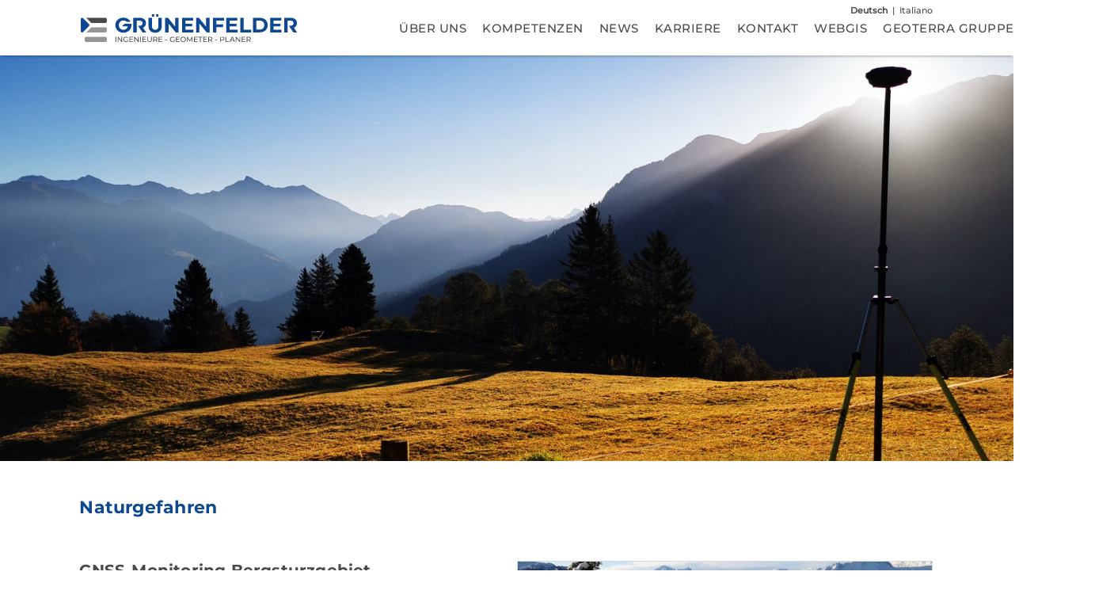

--- FILE ---
content_type: text/html; charset=UTF-8
request_url: https://www.gruenenfelder.ch/de/projekte/gr%C3%BCnenfelder/%C3%9Cberwachung___geomonitoring/naturgefahren.html
body_size: 7208
content:
<!DOCTYPE html>
<html lang="de">

<head>
            <base href="https://www.gruenenfelder.ch/">                <meta name="author" content="" />            <meta name="robots" content="index,follow" />            <meta name="robots" content="all" />            <meta name="page-topic" content="Dienstleistung" />            <meta name="audience" content="all">            <meta name="geo.position" content="46.83260573821235; 9.437749983014164">            <meta name="geo.placename" content="Domat/Ems">            <meta name="geo.region" content="">            <meta name="ICBM" content="gruenenfelder">            <meta http-equiv="language" content="de" />            <meta http-equiv="content-language" content="de" />            <meta http-equiv="content-language" content="de-CH" />            <meta name="revisit-after" content="3 days" />            <meta name="description" content="Die neuesten 3 Projekte sind: GNSS-Monitoring Bergsturzgebiet Brienz/Brinzauls GR Drohnenvermessung Bergbahnen Corvatsch Diavolezza Lagalb Überwachung Felsturm Litzirüti (Arosa)" />            <meta name="keywords" content="GR  Lagalb  (Arosa)" />            <meta property="og:title" content="https://www.gruenenfelder.ch/"/>            <meta name="fragment" content="!">            <meta http-equiv="Content-Type" content="text/html; charset=UTF-8" />            <meta name="viewport" content="width=device-width, user-scalable=no" />            <meta name="format-detection" content="telephone=no" />            <meta name="theme-color" content="#0E4891">             <meta http-equiv="X-UA-Compatible" content="IE=edge">                <link href="https://fonts.googleapis.com/css?family=Roboto|Source+Sans+Pro:300,400" rel="stylesheet">            <link rel="stylesheet" type="text/css" href="/styles/chosen.min.css" />            <link rel="stylesheet" type="text/css" href="/styles/style.css" />            <link rel="stylesheet" href="https://cdn.jsdelivr.net/npm/@fancyapps/ui/dist/fancybox.css" />            <link href="/styles/blueBoxes.css" rel="stylesheet">                <script src="https://code.jquery.com/jquery-3.7.1.min.js"></script>            <script src="https://ajax.googleapis.com/ajax/libs/jquery/1.12.4/jquery.min.js"></script>            <script type="text/javascript">
    $(document).ready(function() {
        $("a.gallery_group").fancybox({
            'transitionIn'	: 'elastic',
            'transitionOut'		: 'none',
            'titlePosition' 	: 'over',
            'titleFormat'		: function(title, currentArray, currentIndex, currentOpts) {
                return '';
            },
            helpers: {
                overlay: {
                    locked: false
                }
            }
        });
    });
    //load popup
    </script>            <script src="/src/javascript.js"></script>            <script>
            var _paq = _paq || [];
            _paq.push(['trackPageView']);
            _paq.push(['enableLinkTracking']);
            (function () {
                var u = '//tracking.globonet.ch/';
                _paq.push(['setTrackerUrl', u + 'piwik.php']);
                _paq.push(['setSiteId', '1863']);
                var d = document, g = d.createElement('script'), s = d.getElementsByTagName('script')[0];
                g.type = 'text/javascript';
                g.async = true;
                g.defer = true;
                g.src = u + 'piwik.js';
                s.parentNode.insertBefore(g, s);
            })();
            </script>            <script async src="https://www.googletagmanager.com/gtag/js?id=G-3ZWSCRM0X6"></script>            <script>
            window.dataLayer = window.dataLayer || [];
            function gtag() {
                dataLayer.push(arguments);
            }
            gtag('js', new Date());
            gtag('config', 'G-3ZWSCRM0X6');
        </script>            <script type="text/javascript">

    function goToLink (sitelink,subsitelink,subsubsitelink) {
                getInternalLink([sitelink,subsitelink,subsubsitelink]);
    }

    function getInternalLink (arr) {
        var pagePath = document.getElementById('pageKey').value;
        var s = "";
        for ( var i in arr) {
            s += '/' + arr[i];
        }

        window.location.href = pagePath + '' + s.substring(1) + '.html';
    }

    function goToLinkWithParam (sitelink,subsitelink,subsubsitelink, param, scrollto) {
        getInternalLinkWithParam([sitelink,subsitelink,subsubsitelink], param);
    }

    function getInternalLinkWithParam (arr, param, scrollto) {
        var pagePath = document.getElementById('pageKey').value;
        var s = "";
        for ( var i in arr) {
            s += '/' + arr[i];
        }

        window.location.href = pagePath + '' + s.substring(1) + '.html?param=' + param + (scrollto?'&scrollto=' + scrollto : '');
    }

    function goToSite( site ) {
        window.location.href = site;
    }

    function oml (m) {
        var x = m;
        x = x.replace(/\*\*/,"@");
        location.href = "mailto:"+x;
    }

    function tooltip(e, text, topCorrection, leftCorrection, noAlignMiddle, maxWidth) {
        if (!e) {
            $('#toolTipWindowOutside').css({
                'display':'none'
            });
        } else {
            $('#toolTipWindowText').html(text);
            var position = $(e).offset();
            if (!topCorrection) {
                topCorrection = 0;
            }
            if (!leftCorrection) {
                leftCorrection = 0;
            }
            $('#toolTipWindowOutside').css({
                'top':(position.top - 23 + topCorrection),
                'left':(position.left + leftCorrection)
            });
            $('#toolTipWindowOutside').css('display', 'block');
            if (maxWidth > 0) {
                $('#toolTipWindowOutside').css('max-width', maxWidth + 'px');
            } else {
                $('#toolTipWindowOutside').css('max-width', '');
                $('#toolTipWindowOutside').css('width', 'auto');
            }
            if (noAlignMiddle == 'true') {
                $('#toolTipWindowText').css('text-align', 'left');
            } else {
                $('#toolTipWindowText').css('text-align', 'center');
            }
        }
    }
</script>                <script  type="text/javascript" src="js/custom.chosen.jquery.min.js"></script>            <script type="text/javascript" src="js/croppic/croppic.min.js"></script>            <script src="https://cdn.jsdelivr.net/npm/@fancyapps/ui/dist/fancybox.umd.js"></script>            <link rel="sitemap" type="application/xml" title="Sitemap" href="https://www.gruenenfelder.ch/sitemap.xml" />            <link rel="shortcut icon" href="https://www.gruenenfelder.ch/logozeichen.svg" type="image/x-icon" />            <script  type="text/javascript" src="js/custom.chosen.jquery.min.js"></script>            <script type="text/javascript" src="js/croppic/croppic.min.js"></script>            <script src="https://cdn.jsdelivr.net/npm/@fancyapps/ui/dist/fancybox.umd.js"></script>        <style></style></head>
<body class="gruenenfelderPageKey gruenenfelderDomainKey newStandardPage projektePageKey">
<input type="hidden" value="https://www.gruenenfelder.ch/" id="pageKey" />

<section class="menuSection stickyMenu">
    
            <div class="navigationBar languageChooserDesktop">
            <a href="http://www.gruenenfelder.ch/de/projekte/gr%C3%BCnenfelder/%C3%9Cberwachung___geomonitoring/naturgefahren.html" style="display: inline-block; cursor: pointer;  font-weight: bold;pointer-events:none;">Deutsch</a>
            <div style="display: inline-block;">&nbsp;|&nbsp;</div>
            <a href="http://www.gruenenfelder.ch/it/projekte/gr%C3%BCnenfelder/%C3%9Cberwachung___geomonitoring/naturgefahren.html" style="display: inline-block; cursor: pointer; cursor:pointer;">Italiano</a>
        </div>
        <div class="menuContainer" style="z-index:1001;background:white; position:relative;">
        <div class="companyLogoContainter">
            <a title="HOME" href="/de">
                <img title="Logo"  class="companyLogo" alt="gruenenfelder logo" src="file/img/logos/svg//gruenenfelder.svg">
            </a>
        </div>
                    <div class="navigationBar">
                <ul><li id="mobile_topMenu_unternehmen" data-speakingurl="unternehmen" style="cursor:pointer;" class="showSubMenu navigationPoint"  onclick="location.href='/de/unternehmen'"><img title="Pfeil" class="arrowDown hidden" alt="bim pfeil" src="file/img/arrow_down.svg"><div class="arrowRight"></div><div class="subMenuTopWrapper"><span>Über uns</span><div style="width: 250%" class="navSubMenuWrapper">
                    <div class="navSubMenuItems"><a  href="/unternehmen#Ueberuns" onclick="moveToElementByID('#Ueberuns')" class="navSubMenuItemsText">Unternehmen</a></div>
                    <div class="navSubMenuItems"><a   href="/unternehmen#Geschichte" onclick="moveToElementByID('#Geschichte')" class="navSubMenuItemsText">Geschichte</a></div>
                    <div class="navSubMenuItems"><a   href="/unternehmen#Contact" onclick="moveToElementByID('#Contact')" class="navSubMenuItemsText">Kontakt</a></div>
                    <div class="navSubMenuItems"><a   href="/unternehmen#Standort" onclick="moveToElementByID('#Standort')" class="navSubMenuItemsText">Standorte</a></div>
                    <div class="navSubMenuItems"><a   href="/unternehmen#Unternehmen" onclick="moveToElementByID('#Unternehmen')" class="navSubMenuItemsText">Team</a></div>
                </div></div></a></li><li id="mobile_topMenu_projekte" data-speakingurl="projekte" style="cursor:pointer;" class="showSubMenu navigationPoint"  onclick="location.href='/de/projekte'"><img title="Pfeil" class="arrowDown hidden" alt="bim pfeil" src="file/img/arrow_down.svg"><div class="arrowRight"></div><div class="subMenuTopWrapper"><span>Kompetenzen</span><div style="width: 330%" class="navSubMenuWrapper">
                    <div class="navSubMenuItems"><a  onclick="moveToElementByID('#Uebersicht')" class="navSubMenuItemsText">Übersicht</a></div>
                    <div class="navSubMenuItems"><a  onclick="moveToElementByID('#Verkehr___Infrastruktur')" class="navSubMenuItemsText">Verkehr / Infrastruktur</a></div>
                    <div class="navSubMenuItems"><a  onclick="moveToElementByID('#Baugruben___Kunstbauten')" class="navSubMenuItemsText">Baugruben / Kunstbauten</a></div>
                    <div class="navSubMenuItems"><a  onclick="moveToElementByID('#Wasserbau___Naturgefahren')" class="navSubMenuItemsText">Wasserbau / Naturgefahren</a></div>
                    <div class="navSubMenuItems"><a  onclick="moveToElementByID('#Geomatik___Vermessung')" class="navSubMenuItemsText">Geomatik / Vermessung</a></div>
                    <div class="navSubMenuItems"><a  onclick="moveToElementByID('#Infrastruktur-_und_Geodatenmanagement')" class="navSubMenuItemsText">Infrastruktur- und Geodatenmanagement</a></div>
                    <div class="navSubMenuItems"><a  onclick="moveToElementByID('#Gebaeudeaufnahmen')" class="navSubMenuItemsText">Gebäudeaufnahmen</a></div>
                    <div class="navSubMenuItems"><a  onclick="moveToElementByID('#Bauvermessung')" class="navSubMenuItemsText">Bauvermessung</a></div>
                    <div class="navSubMenuItems"><a  onclick="moveToElementByID('#Ueberwachung___Geomonitoring')" class="navSubMenuItemsText">Überwachung / Geomonitoring</a></div>
                    <div class="navSubMenuItems"><a  onclick="moveToElementByID('#Beweissicherung')" class="navSubMenuItemsText">Beweissicherung</a></div>
                    <div class="navSubMenuItems"><a  onclick="moveToElementByID('#Bergbahnen')" class="navSubMenuItemsText">Bergbahnen</a></div>
                    <div class="navSubMenuItems"><a  onclick="moveToElementByID('#Tragwerksplanung')"class="navSubMenuItemsText">Tragwerksplanung</a></div>
                </div></div></a></li><li id="mobile_topMenu_news" data-speakingurl="news" style="cursor:pointer;" class="showSubMenu navigationPoint"  onclick="location.href='/de/news'"><img title="Pfeil" class="arrowDown hidden" alt="bim pfeil" src="file/img/arrow_down.svg"><div class="arrowRight"></div><div class="subMenuTopWrapper"><span>News</span><div style="width: 300%" class="navSubMenuWrapper">
                    <div class="navSubMenuItems"><a   href="/news#News" onclick="moveToElementByID('#News')" class="navSubMenuItemsText">News</a></div>
                    <div class="navSubMenuItems"><a   href="/news#Filme" onclick="moveToElementByID('#Filme')" class="navSubMenuItemsText">Filme</a></div>
                </div></div></a></li><li id="mobile_topMenu_karriere" data-speakingurl="karriere" style="cursor:pointer;" class="showSubMenu navigationPoint"  onclick="location.href='/de/karriere'"><img title="Pfeil" class="arrowDown hidden" alt="bim pfeil" src="file/img/arrow_down.svg"><div class="arrowRight"></div><div class="subMenuTopWrapper"><span>Karriere</span><div style="width: 550%;" class="navSubMenuWrapper">
                    <div class="navSubMenuItems"><a   href="/karriere#Arbeitenbeiuns" onclick="moveToElementByID('#Arbeitenbeiuns')" class="navSubMenuItemsText">Arbeiten bei der&nbsp;Grünenfelder&nbsp;&&nbsp;Partner&nbsp;AG</a></div>
                    <div class="navSubMenuItems"><a   href="/karriere#Stellenangebote" onclick="moveToElementByID('#Stellenangebote')" class="navSubMenuItemsText">Stellenangebote</a></div>
                    <div class="navSubMenuItems"><a   href="/karriere#Berufslehre" onclick="moveToElementByID('#Berufslehre')" class="navSubMenuItemsText">Berufslehre</a></div>
                </div></div></a></li><li id="mobile_topMenu_kontakt" data-speakingurl="kontakt" style="cursor:pointer;" class="showSubMenu navigationPoint"  onclick="location.href='/de/unternehmen#kontakt'"><img title="Pfeil" class="arrowDown hidden" alt="bim pfeil" src="file/img/arrow_down.svg"><div class="arrowRight"></div><div class="subMenuTopWrapper"><span>Kontakt</span></div></a></li><li id="mobile_topMenu_webgis" data-speakingurl="webgis" style="cursor:pointer;" class=" navigationPoint"  onclick="location.href='/de/webgis'"><a href="/de/webgis"  title="WebGIS" class=""><img title="Pfeil" class="arrowDown hidden" alt="bim pfeil" src="file/img/arrow_down.svg"><div class="arrowRight"></div><span>WebGIS</span></a></li><li id="mobile_topMenu_geoterra-gruppe" data-speakingurl="geoterra-gruppe" style="cursor:pointer;" class=" navigationPoint" onclick="window.open('https://www.geoterra-gruppe.ch', '_blank'); return false;"><a href="/de/https://www.geoterra-gruppe.ch" target='_blank' title="Geoterra Gruppe" class=""><img title="Pfeil" class="arrowDown hidden" alt="bim pfeil" src="file/img/arrow_down.svg"><div class="arrowRight"></div><span>Geoterra Gruppe</span></a></li></ul>
            </div>
                <table class="mobileMenu" style="width: 100%;  ">
            <tr>
                <td class="companyLogoMobileContainer" style="width: 49%;">
                    <a title="HOME" href="/de"><img title="Logo" class="companyLogoMobile" alt="gruenenfelder logo"
                            src="file/img/logos/svg/gruenenfelder.svg"></a>
                </td>
                <td class="mobileMenuIcon">
                    <button type="button" class="navigationIcon">
                        <span class="iconBar"></span>
                        <span class="iconBar"></span>
                        <span class="iconBar"></span>
                    </button>
                </td>
            </tr>
        </table>
        <div id="mainMobileNavigation" class="mobileNavigation mainNavigation animated hidden">
            <ul style="font-size: 0px; margin-bottom: 150px;">
                                    <li style="cursor:pointer; height: 40px; padding:0; line-height: 40px;" class="navigationPoint noHover">
                        <a href="http://www.gruenenfelder.ch/de/projekte/gr%C3%BCnenfelder/%C3%9Cberwachung___geomonitoring/naturgefahren.html" class="mobileLanguageChooser  active"
                            style="width: 50%; padding-left: 18px; display:inline-block; border-right: 1px solid rgb(240,240,240)">Deutsch</a>
                        <a href="http://www.gruenenfelder.ch/it/projekte/gr%C3%BCnenfelder/%C3%9Cberwachung___geomonitoring/naturgefahren.html" class="mobileLanguageChooser "
                            style="width: 50%;padding-left: 18px; display:inline-block;">Italiano</a>
                    </li>
                                    <li id="topMenu_/" data-speakingurl="/" style="cursor:pointer;" class=" navigationPoint"  onclick="location.href='/'"><a id="gruenenfelder" href="/"  title="Startseite" class=""><img title="Pfeil" class="arrowDown hidden" alt="bim pfeil" src="file/img/arrow_down.svg"><div class="arrowRight"></div><span>Startseite</span></a></li><li id="mobile_topMenu_unternehmen" data-speakingurl="unternehmen" style="cursor:pointer;" class="showSubMenu navigationPoint"  onclick="location.href='/de/unternehmen'"><img title="Pfeil" class="arrowDown hidden" alt="bim pfeil" src="file/img/arrow_down.svg"><div class="arrowRight"></div><div class="subMenuTopWrapper"><span>Über uns</span><div style="width: 250%" class="navSubMenuWrapper">
                    <div class="navSubMenuItems"><a  href="/unternehmen#Ueberuns" onclick="moveToElementByID('#Ueberuns')" class="navSubMenuItemsText">Unternehmen</a></div>
                    <div class="navSubMenuItems"><a   href="/unternehmen#Geschichte" onclick="moveToElementByID('#Geschichte')" class="navSubMenuItemsText">Geschichte</a></div>
                    <div class="navSubMenuItems"><a   href="/unternehmen#Contact" onclick="moveToElementByID('#Contact')" class="navSubMenuItemsText">Kontakt</a></div>
                    <div class="navSubMenuItems"><a   href="/unternehmen#Standort" onclick="moveToElementByID('#Standort')" class="navSubMenuItemsText">Standorte</a></div>
                    <div class="navSubMenuItems"><a   href="/unternehmen#Unternehmen" onclick="moveToElementByID('#Unternehmen')" class="navSubMenuItemsText">Team</a></div>
                </div></div></a></li><li id="mobile_topMenu_projekte" data-speakingurl="projekte" style="cursor:pointer;" class="showSubMenu navigationPoint"  onclick="location.href='/de/projekte'"><img title="Pfeil" class="arrowDown hidden" alt="bim pfeil" src="file/img/arrow_down.svg"><div class="arrowRight"></div><div class="subMenuTopWrapper"><span>Kompetenzen</span><div style="width: 330%" class="navSubMenuWrapper">
                    <div class="navSubMenuItems"><a  onclick="moveToElementByID('#Uebersicht')" class="navSubMenuItemsText">Übersicht</a></div>
                    <div class="navSubMenuItems"><a  onclick="moveToElementByID('#Verkehr___Infrastruktur')" class="navSubMenuItemsText">Verkehr / Infrastruktur</a></div>
                    <div class="navSubMenuItems"><a  onclick="moveToElementByID('#Baugruben___Kunstbauten')" class="navSubMenuItemsText">Baugruben / Kunstbauten</a></div>
                    <div class="navSubMenuItems"><a  onclick="moveToElementByID('#Wasserbau___Naturgefahren')" class="navSubMenuItemsText">Wasserbau / Naturgefahren</a></div>
                    <div class="navSubMenuItems"><a  onclick="moveToElementByID('#Geomatik___Vermessung')" class="navSubMenuItemsText">Geomatik / Vermessung</a></div>
                    <div class="navSubMenuItems"><a  onclick="moveToElementByID('#Infrastruktur-_und_Geodatenmanagement')" class="navSubMenuItemsText">Infrastruktur- und Geodatenmanagement</a></div>
                    <div class="navSubMenuItems"><a  onclick="moveToElementByID('#Gebaeudeaufnahmen')" class="navSubMenuItemsText">Gebäudeaufnahmen</a></div>
                    <div class="navSubMenuItems"><a  onclick="moveToElementByID('#Bauvermessung')" class="navSubMenuItemsText">Bauvermessung</a></div>
                    <div class="navSubMenuItems"><a  onclick="moveToElementByID('#Ueberwachung___Geomonitoring')" class="navSubMenuItemsText">Überwachung / Geomonitoring</a></div>
                    <div class="navSubMenuItems"><a  onclick="moveToElementByID('#Beweissicherung')" class="navSubMenuItemsText">Beweissicherung</a></div>
                    <div class="navSubMenuItems"><a  onclick="moveToElementByID('#Bergbahnen')" class="navSubMenuItemsText">Bergbahnen</a></div>
                    <div class="navSubMenuItems"><a  onclick="moveToElementByID('#Tragwerksplanung')"class="navSubMenuItemsText">Tragwerksplanung</a></div>
                </div></div></a></li><li id="mobile_topMenu_news" data-speakingurl="news" style="cursor:pointer;" class="showSubMenu navigationPoint"  onclick="location.href='/de/news'"><img title="Pfeil" class="arrowDown hidden" alt="bim pfeil" src="file/img/arrow_down.svg"><div class="arrowRight"></div><div class="subMenuTopWrapper"><span>News</span><div style="width: 300%" class="navSubMenuWrapper">
                    <div class="navSubMenuItems"><a   href="/news#News" onclick="moveToElementByID('#News')" class="navSubMenuItemsText">News</a></div>
                    <div class="navSubMenuItems"><a   href="/news#Filme" onclick="moveToElementByID('#Filme')" class="navSubMenuItemsText">Filme</a></div>
                </div></div></a></li><li id="mobile_topMenu_karriere" data-speakingurl="karriere" style="cursor:pointer;" class="showSubMenu navigationPoint"  onclick="location.href='/de/karriere'"><img title="Pfeil" class="arrowDown hidden" alt="bim pfeil" src="file/img/arrow_down.svg"><div class="arrowRight"></div><div class="subMenuTopWrapper"><span>Karriere</span><div style="width: 550%;" class="navSubMenuWrapper">
                    <div class="navSubMenuItems"><a   href="/karriere#Arbeitenbeiuns" onclick="moveToElementByID('#Arbeitenbeiuns')" class="navSubMenuItemsText">Arbeiten bei der&nbsp;Grünenfelder&nbsp;&&nbsp;Partner&nbsp;AG</a></div>
                    <div class="navSubMenuItems"><a   href="/karriere#Stellenangebote" onclick="moveToElementByID('#Stellenangebote')" class="navSubMenuItemsText">Stellenangebote</a></div>
                    <div class="navSubMenuItems"><a   href="/karriere#Berufslehre" onclick="moveToElementByID('#Berufslehre')" class="navSubMenuItemsText">Berufslehre</a></div>
                </div></div></a></li><li id="mobile_topMenu_kontakt" data-speakingurl="kontakt" style="cursor:pointer;" class="showSubMenu navigationPoint"  onclick="location.href='/de/unternehmen#kontakt'"><img title="Pfeil" class="arrowDown hidden" alt="bim pfeil" src="file/img/arrow_down.svg"><div class="arrowRight"></div><div class="subMenuTopWrapper"><span>Kontakt</span></div></a></li><li id="mobile_topMenu_webgis" data-speakingurl="webgis" style="cursor:pointer;" class=" navigationPoint"  onclick="location.href='/de/webgis'"><a href="/de/webgis"  title="WebGIS" class=""><img title="Pfeil" class="arrowDown hidden" alt="bim pfeil" src="file/img/arrow_down.svg"><div class="arrowRight"></div><span>WebGIS</span></a></li><li id="mobile_topMenu_geoterra-gruppe" data-speakingurl="geoterra-gruppe" style="cursor:pointer;" class=" navigationPoint" onclick="window.open('https://www.geoterra-gruppe.ch', '_blank'); return false;"><a href="/de/https://www.geoterra-gruppe.ch" target='_blank' title="Geoterra Gruppe" class=""><img title="Pfeil" class="arrowDown hidden" alt="bim pfeil" src="file/img/arrow_down.svg"><div class="arrowRight"></div><span>Geoterra Gruppe</span></a></li>            </ul>
        </div>
    </div>
</section>
    <section class="headerSection subPage ">
                        <div class="subSiteHeader gruenenfelder ">
                        <div class="headerImageContainer">
                                    <div>
                        <img id="slideShow" src="file/img/gruenenfelder/header/header_19.jpg" alt=""/>
                    </div>
                            </div>
            <div class="bigTitleContainer">
                            </div>
        </div>
                        </div>
    </section>

    <script>
        $(document).ready(() => {
            if (window.location.href.toString().split("#").length !== 1) {
                selector = "#" + window.location.href.toString().split("#")[1];

                var offset = $('.menuContainer').height();
                var selectedElement = $(selector);

                var isBIM = 'false' === 'true';

                /**
                 * The twentyTwentyContainer seems to add some height to the whole document at some point in the loading process when this is already called.
                 * These are hardcoded and tested values for the bim site only and only for the dienstleistungen page and news page
                 */
                if (isBIM) {
                    if (window.innerWidth <= 2500) {
                        offset = 150;
                    }
                    if (window.innerWidth <= 2300) {
                        offset = 100;
                    }
                    if (window.innerWidth <= 2100) {
                        offset = 300;
                    }
                    if (window.innerWidth <= 2000) {
                        offset = 370;
                    }
                    if (window.innerWidth <= 1700) {
                        offset = 420;
                    }
                    if (window.innerWidth <= 1500) {
                        offset = 470;
                    }
                    if (window.innerWidth <= 1300) {
                        offset = 500;
                    }
                    if (window.innerWidth <= 1100) {
                        offset = 550;
                    }
                    if (window.innerWidth <= 960) {
                        offset = 650;
                    }
                }

                $(this).scrollTop(0);
                $('html, body').animate({
                                            scrollTop: selectedElement.offset().top - offset
                                        }, 1000);
            }
        });

        function moveToElementByID(selector) {
            var offset = $('.menuContainer').height();
            if (window.innerWidth <= 960) {
                window.location.href = '/de/projekte/gr%C3%BCnenfelder/%C3%9Cberwachung___geomonitoring/naturgefahren.html' + selector;
                document.location.reload(true)
            }
            $('html, body').animate({
                                        scrollTop: $(selector).offset().top - offset
                                    }, 1000);
            event.stopPropagation();
        }
    </script>
     
    
    <div id="container_module">
                <div class="pageAnchor"><a id="Naturgefahren"></a></div>
            <section style="border:0!important;padding-top:1px;padding-bottom:1px">
                <div class="leftColumn rightColumn">
                    <div class="contentBox"><h1 class='siteTitle'>Naturgefahren</h1></div>
                    
                </div>
                
            </section><section class="leftRightSection ">
    <div class="contentContainer" style='padding-top: 30px;'>

        <div class="leftColumn containerWidth">
            <div class="contentBox">

                
                    <div class="mobileSpacing">

                        <div class="contentImage mobileSpacing">
                            <a title="GNSS-Monitoring Bergsturzgebiet Brienz/Brinzauls GR" href="http://www.gruenenfelder.ch/de/projekte/gr%C3%BCnenfelder/%C3%9Cberwachung___geomonitoring/naturgefahren.html/80860134_gnssmonitoring_bergsturzgebiet_brienzbrinzauls_gr#titel">                            <div class="standardImage standardImageMobil borderIfOnGrayBackground" style="display:none;background-image:url('/serve/download/repo/repository/80860134/crop_4_bild1.jpg');">
                                                            </div>
                            </a>                        </div>
                    </div>
                                        <div class="text hyphenate referenceText">
		<h2 class='bigger'>GNSS-Monitoring Bergsturzgebiet Brienz/Brinzauls GR</h2>
        <div class='text hyphenate'>Seit ca. 100 Jahren wird der Brienzerrutsch vermessen und dessen Bewegungen überwacht. In den letzten Jahren haben diese Bewegungen stark zugenommen. 
Um Veränderungen des Bergsturzgebiets innert kürzester Zeit zu erfassen, vertrauen die Projektverantwortlichen des...</div>
        <ul class='referenceLinks'>
            <li><a class='linkHover' title='GNSS-Monitoring Bergsturzgebiet Brienz/Brinzauls GR PDF' href='pdf/80860134-gnssmonitoring_bergsturzgebiet_brienzbrinzauls_gr.pdf?lang=d'>Referenz als PDF</a></li>
            <li><a class='linkHover' title='GNSS-Monitoring Bergsturzgebiet Brienz/Brinzauls GR Seite' style='margin-right:15px' href='http://www.gruenenfelder.ch/de/projekte/gr%C3%BCnenfelder/%C3%9Cberwachung___geomonitoring/naturgefahren.html/80860134_gnssmonitoring_bergsturzgebiet_brienzbrinzauls_gr#titel'>Referenz öffnen</a></li>
            
            
        </ul></div>

                
            </div>
        </div>
        <div class="rightColumn containerWidth">
            <div class="contentBox">

                                                            <div class="contentImage">
                            <a title="GNSS-Monitoring Bergsturzgebiet Brienz/Brinzauls GR" href="http://www.gruenenfelder.ch/de/projekte/gr%C3%BCnenfelder/%C3%9Cberwachung___geomonitoring/naturgefahren.html/80860134_gnssmonitoring_bergsturzgebiet_brienzbrinzauls_gr#titel">                            <div class="standardImage borderIfOnGrayBackground" style="background-image:url('/serve/download/repo/repository/80860134/crop_4_bild1.jpg');">

                                
                            </div>

                            </a>
                        </div>

                                    
            </div>
        </div>
    </div>
</section>

<section class="leftRightSection grayBackgroundFull ">
    <div class="contentContainer" style='padding-top: 30px;'>

        <div class="leftColumn containerWidth">
            <div class="contentBox">

                
                    <div class="contentImage mobileSpacing">
                        
                            <a title="Drohnenvermessung Bergbahnen Corvatsch Diavolezza Lagalb" href="http://www.gruenenfelder.ch/de/projekte/gr%C3%BCnenfelder/%C3%9Cberwachung___geomonitoring/naturgefahren.html/80860113_drohnenvermessung_bergbahnen_corvatsch_diavolezza_lagalb#titel">                            <div class="standardImage standardImageMobil borderIfOnGrayBackground" style="background-image:url('/serve/download/repo/repository/80860113/crop_3_bild1.jpg');">

                                
                            </div>
                            </a>
                                            </div>

                
            </div>
        </div>
        <div class="rightColumn containerWidth">
            <div class="contentBox">

                
                                        <div class="text hyphenate referenceText">
		<h2 class='bigger'>Drohnenvermessung Bergbahnen Corvatsch Diavolezza Lagalb</h2>
        <div class='text hyphenate'>Die Pistenmaschinen brauchen für den Winter stets ein aktuelles digitales Geländemodell (DGM) vom Sommer. Dieses dient für ein funktionierendes Snowmanagement-System. Im Herbst werden diverse Geländekorrekturen gemacht, welche durch Baustellen oder Pistenanpassungen...</div>
        <ul class='referenceLinks'>
            <li><a class='linkHover' title='Drohnenvermessung Bergbahnen Corvatsch Diavolezza Lagalb PDF' href='pdf/80860113-drohnenvermessung_bergbahnen_corvatsch_diavolezza_lagalb.pdf?lang=d'>Referenz als PDF</a></li>
            <li><a class='linkHover' title='Drohnenvermessung Bergbahnen Corvatsch Diavolezza Lagalb Seite' style='margin-right:15px' href='http://www.gruenenfelder.ch/de/projekte/gr%C3%BCnenfelder/%C3%9Cberwachung___geomonitoring/naturgefahren.html/80860113_drohnenvermessung_bergbahnen_corvatsch_diavolezza_lagalb#titel'>Referenz öffnen</a></li>
            <li><a class='linkHover' style='margin-right:15px' href='https://www.youtube.com/watch?v=AI5aeSusUaE' target='_blank'>Link zur Referenz</a></li>
            
        </ul></div>

                
            </div>
        </div>
    </div>
</section>

<section class="leftRightSection ">
    <div class="contentContainer" style='padding-top: 30px;'>

        <div class="leftColumn containerWidth">
            <div class="contentBox">

                
                    <div class="mobileSpacing">

                        <div class="contentImage mobileSpacing">
                            <a title="Überwachung Felsturm Litzirüti (Arosa)" href="http://www.gruenenfelder.ch/de/projekte/gr%C3%BCnenfelder/%C3%9Cberwachung___geomonitoring/naturgefahren.html/80860098_Überwachung_felsturm_litzirüti_(arosa)#titel">                            <div class="standardImage standardImageMobil borderIfOnGrayBackground" style="display:none;background-image:url('/serve/download/repo/repository/80860098/crop_4_bild1.jpg');">
                                                            </div>
                            </a>                        </div>
                    </div>
                                        <div class="text hyphenate referenceText">
		<h2 class='bigger'>Überwachung Felsturm Litzirüti (Arosa)</h2>
        <div class='text hyphenate'>Oberhalb von Litzirüti (Gemeinde Arosa) bedroht ein ca. 12'000 m3 und ca. 50 m hoher Felsturm die darunterliegenden Gleise der Rhätischen Bahn. Für das Gefahrenmanagement ist ein tiefes Verständnis des Bewegungsmechanismus von zentraler Bedeutung. Zur Kontrolle der...</div>
        <ul class='referenceLinks'>
            <li><a class='linkHover' title='Überwachung Felsturm Litzirüti (Arosa) PDF' href='pdf/80860098-Überwachung_felsturm_litzirüti_(arosa).pdf?lang=d'>Referenz als PDF</a></li>
            <li><a class='linkHover' title='Überwachung Felsturm Litzirüti (Arosa) Seite' style='margin-right:15px' href='http://www.gruenenfelder.ch/de/projekte/gr%C3%BCnenfelder/%C3%9Cberwachung___geomonitoring/naturgefahren.html/80860098_Überwachung_felsturm_litzirüti_(arosa)#titel'>Referenz öffnen</a></li>
            
            
        </ul></div>

                
            </div>
        </div>
        <div class="rightColumn containerWidth">
            <div class="contentBox">

                                                            <div class="contentImage">
                            <a title="Überwachung Felsturm Litzirüti (Arosa)" href="http://www.gruenenfelder.ch/de/projekte/gr%C3%BCnenfelder/%C3%9Cberwachung___geomonitoring/naturgefahren.html/80860098_Überwachung_felsturm_litzirüti_(arosa)#titel">                            <div class="standardImage borderIfOnGrayBackground" style="background-image:url('/serve/download/repo/repository/80860098/crop_4_bild1.jpg');">

                                
                            </div>

                            </a>
                        </div>

                                    
            </div>
        </div>
    </div>
</section>

    </div>
<section id="" class="footerLinks">
    <div class="contentContainer">
        <div class="leftColumn noPaddingBottom containerWidth" style="position: relative;">
            <div id="subsidiaryContainerOfFooter" class="contentBox">
                                    <div class="companyPair"><div class="smallAddressBoxes" style="margin-right: 11px;"><div class="addressBox" itemscope itemtype="http://data-vocabulary.org/Organization"><span style="display:none"  itemprop="url">www.gruenenfelder.ch</span><span itemprop="name">Grünenfelder&nbsp;und&nbsp;Partner&nbsp;AG</span><span style="display:none" itemprop="geo" itemscope itemtype="http://data-vocabulary.org/Geo"><span itemprop="latitude">46.83260573821235</span><span itemprop="longitude"> 9.437749983014164</span></span><br/><span itemprop="address" itemscope itemtype="http://data-vocabulary.org/Address"><span itemprop="street-address">Hofstättle 2</span><br/>7013 <span itemprop="locality hasPOS">Domat/Ems</span></span><div style="margin-top:12px"><table><tr><td></td><td><span itemprop="tel"><a href="tel:081 553 30 00">081 553 30 00</a></span></td></tr></table><a style="cursor:pointer" onclick="oml('info**gruenenfelder.ch')"><span style="display:none">nospam_</span>info<span style="color:inherit;font-weight:inherit">@</span>gruenenfelder.ch</a></div></div></div><div class="smallAddressBoxes" style="margin-right: 11px;"><div class="addressBox" itemscope itemtype="http://data-vocabulary.org/Organization"><span style="display:none"  itemprop="url">www.</span><span itemprop="name">Grünenfelder&nbsp;und&nbsp;Partner&nbsp;AG</span><span style="display:none" itemprop="geo" itemscope itemtype="http://data-vocabulary.org/Geo"><span itemprop="latitude">46.722716868148964</span><span itemprop="longitude"> 9.428058913700017</span></span><br/><span itemprop="address" itemscope itemtype="http://data-vocabulary.org/Address"><span itemprop="street-address">Bahnhofstrasse 1b</span><br/>7408 <span itemprop="locality hasPOS">Cazis</span></span><div style="margin-top:12px"><table><tr><td></td><td><span itemprop="tel"><a href="tel:081 553 30 02">081 553 30 02</a></span></td></tr></table><a style="cursor:pointer" onclick="oml('info**gruenenfelder.ch')"><span style="display:none">nospam_</span>info<span style="color:inherit;font-weight:inherit">@</span>gruenenfelder.ch</a></div></div></div><div class="smallAddressBoxes" style="margin-right: 11px;"><div class="addressBox" itemscope itemtype="http://data-vocabulary.org/Organization"><span style="display:none"  itemprop="url">www.</span><span itemprop="name">Grünenfelder&nbsp;und&nbsp;Partner&nbsp;AG</span><span style="display:none" itemprop="geo" itemscope itemtype="http://data-vocabulary.org/Geo"><span itemprop="latitude">46.72815744637498</span><span itemprop="longitude"> 9.553558683010836</span></span><br/><span itemprop="address" itemscope itemtype="http://data-vocabulary.org/Address"><span itemprop="street-address">Voa Sporz 19A</span><br/>7078 <span itemprop="locality hasPOS">Lenzerheide/Lai</span></span><div style="margin-top:12px"><table><tr><td></td><td><span itemprop="tel"><a href="tel:081 553 30 01">081 553 30 01</a></span></td></tr></table><a style="cursor:pointer" onclick="oml('info**gruenenfelder.ch')"><span style="display:none">nospam_</span>info<span style="color:inherit;font-weight:inherit">@</span>gruenenfelder.ch</a></div></div></div><div class="smallAddressBoxes" style="margin-right: 11px;"><div class="addressBox" itemscope itemtype="http://data-vocabulary.org/Organization"><span style="display:none"  itemprop="url">www.gruenenfelder.ch</span><span itemprop="name">Grünenfelder&nbsp;e&nbsp;Partner&nbsp;SA</span><span style="display:none" itemprop="geo" itemscope itemtype="http://data-vocabulary.org/Geo"><span itemprop="latitude">46.176510344277</span><span itemprop="longitude"> 8.812419298338531</span></span><br/><span itemprop="address" itemscope itemtype="http://data-vocabulary.org/Address"><span itemprop="street-address">Via Borgaccio 4</span><br/>6648 <span itemprop="locality hasPOS">Minusio</span></span><div style="margin-top:12px"><table><tr><td></td><td><span itemprop="tel"><a href="tel:091 730 10 55">091 730 10 55</a></span></td></tr></table><a style="cursor:pointer" onclick="oml('info**gruenenfelder.ch')"><span style="display:none">nospam_</span>info<span style="color:inherit;font-weight:inherit">@</span>gruenenfelder.ch</a></div></div></div><div class="smallAddressBoxes" style="margin-right: 11px;"><div class="addressBox" itemscope itemtype="http://data-vocabulary.org/Organization"><span style="display:none"  itemprop="url">www.</span><span itemprop="name">Grünenfelder&nbsp;und&nbsp;Partner&nbsp;AG</span><span style="display:none" itemprop="geo" itemscope itemtype="http://data-vocabulary.org/Geo"><span itemprop="latitude">46.53114993425366</span><span itemprop="longitude"> 9.874687793253802</span></span><br/><span itemprop="address" itemscope itemtype="http://data-vocabulary.org/Address"><span itemprop="street-address">Cho d'Punt 11</span><br/>7503 <span itemprop="locality hasPOS">Samedan</span></span><div style="margin-top:12px"><table><tr><td></td><td><span itemprop="tel"><a href="tel:0815533003">081 553 30 03</a></span></td></tr></table><a style="cursor:pointer" onclick="oml('info**gruenenfelder.ch')"><span style="display:none">nospam_</span>info<span style="color:inherit;font-weight:inherit">@</span>gruenenfelder.ch</a></div></div></div></div><div class="noTextTransform aCompanyOfTheGeoterraGroup" style="margin-bottom: 10px !important">Ein Unternehmen der Geoterra Gruppe</div><div class="noTextTransform aCompanyOfTheGeoterraGroup"><a target="_blank" class="mailAddress" href="https://geoterra-gruppe.ch/datenschutzerklaerung">Datenschutzerklärung</a></div>                                <div style="margin-top: 60px; position: absolute; bottom: 0;" class="copyright contentBox hideWhenMobile">
                    &copy; Copyright Grünenfelder und Partner AG<br>
                    <a title="Andeo AG" target="_blank" href="http://www.andeo.ch/dienstleistungen/webdesign.html">Webdesign by Andeo AG</a>
                </div>
            </div>
        </div>
                <div class="rightColumn containerWidth noPaddingInTD">
                    <div class=" contentBox" style="height: 100%;">
                        <table class="footerPartnerTable">
                                                        <tr class="blockWhenMobile importantBlock" align="left">
                                <td>
                                    <a href="http://www.geoterra-gruppe.ch" title="Geoterra Gruppe AG" target="_blank" class="partnerImageFooter"
                                        style="background-image: url('file/img/geoterra-gruppe/logo_geoterra_gruppe_weiss_2022.svg');"></a>
                                </td>
                            </tr>
                            <!--     <tr class="blockWhenMobile importantBlock" align="left">
                                     <td class="blockWhenMobile"><a href="http://www.terradata.ch" target="_blank" class="partnerImageFooter showWhenMobile" style="background-image: url('img/logos/svg/neu/white/teda_white.svg');"></a>
                                     </td>
                                 </tr>-->

                                                                <tr>
                                    <td>
                                        <a class="partnerImageFooter showWhenMobile"
                                            style="background-image: url('file/img/footer/iso9001.png'); margin-bottom: 0; height: 110px; "></a>
                                    </td>
                                </tr>
                                                            </table>
                    </div>
                </div>
            </div>

    </section>

<div id="toolTipWindowOutside">
        <div id="toolTipWindow">
            <div id="toolTipWindowText"></div>
        </div>
    </div>
</body>
</html>
 


--- FILE ---
content_type: text/css;charset=UTF-8
request_url: https://www.gruenenfelder.ch/styles/style.css
body_size: 39365
content:
@font-face {font-family: 'Book';src: url('fonts/futurabook-webfont.eot');src: url('fonts/futurabook-webfont.eot?#iefix') format('embedded-opentype'), url('fonts/futurabook-webfont.woff') format('woff'), url('fonts/futurabook-webfont.ttf') format('truetype'), url('fonts/futurabook-webfont.svg#FuturaBkBTBook') format('svg');font-weight: normal;font-style: normal;}@font-face {font-family: 'FuturaBold';src: url('fonts/Futura-Bold.otf');src: url('fonts/Futura-Bold.eot?#iefix') format('embedded-opentype'), url('fonts/Futura-Bold.woff') format('woff'), url('fonts/Futura-Bold.ttf') format('truetype'), url('fonts/futurabook-webfont.svg#FuturaBkBTBook') format('svg');font-weight: normal;font-style: normal;}@font-face {font-family: 'Montserrat-Bold';src: url('fonts/Montserrat-Bold.woff') format('woff'), url('fonts/Montserrat-Bold.ttf') format('truetype');font-weight: bold;}@font-face {font-family: 'Montserrat';src: url('fonts/Montserrat-Medium.woff') format('woff'), url('fonts/Montserrat-Medium.ttf') format('truetype');font-weight: normal;}.newStandardPage #container_module {background-color: white;}#activityAreaWrapper {min-width: 1400px;background-color: white;width: 100%;padding: 20px;}#activityAreaMaskSubsidiaryDropdown {margin-top: 0px;margin-bottom: 20px;}.colorBlue {color: rgba(14, 72, 145, 0.6);}.colorGray {color: rgba(131, 124, 124, 0.3) !important;}.singleActivityArea {width: 100%;display: flex;flex-direction: row;flex-wrap: nowrap;height: 100px;border: 1px solid rgba(231, 231, 231, 0.44);}.singleActivityArea:not(:first-child) {margin: 20px 0 0 0;}.singleActivityArea:first-child {margin: 0 0 0 0;}.singleActivityAreaInputWrapper {width: 80%;display: flex;justify-content: space-between;align-items: flex-start;padding: 20px;gap: 20px;}.singleActivityAreaInputWrapper * {margin-top: 0px !important;}.singleActivityAreaButtonWrapper {width: 20%;display: flex;justify-content: space-around;align-items: center;gap: 20px;}.activityAreaDescription {width: 50%;min-width: 50% !important;max-width: 50%;height: 60px !important;max-height: 60px;}.activityAreaConfigureServicesButton {background-image: url(/file/img/icons/websiteAdmin/add_service.svg);}.activityAreaServicesInfoButton {background-image: url(/file/img/icons/info.svg);}.activityAreaShowImageButtonAnchor {width: 15%;display: flex;align-items: center;height: 50%;}.activityAreaReplaceImageButton {background-image: url(/file/img/icons/websiteAdmin/upload.svg);}.activityAreaDeleteButton {background-image: url(/file/img/icons/delete.svg);}.activityAreaShowImageButtonImage {width: 100% !important;height: 100% !important;}.activityAreaName {width: 20%;}.activityAreaDeleteButton,.activityAreaConfigureServicesButton,.activityAreaReplaceImageButton,.activityAreaShowImageButtonImage,.activityAreaServicesInfoButton {width: clamp(25px, 10%, 35px);height: 60%;background-position: center;background-size: 100%;background-repeat: no-repeat;}.activityAreaDeleteButton:hover,.activityAreaReplaceImageButton:hover,.activityAreaConfigureServicesButton:hover {cursor: pointer;}.activityAreaSortOrder {width: 5%;min-width: 50px !important;text-align: center;}.activityAreaShownOnWebsite {width: 15%;}.newStandardPage h2,.newStandardPage h3,.newStandardPage h4,.bimDomainKey h2,.bimDomainKey h3,.bimDomainKey h4 {font-weight: 300 !important;text-transform: none !important;}.noMarginTop {margin-top: 0 !important;}.noMarginRight {margin-right: 0 !important;}.noScroll {margin: 0;height: 100%;overflow: hidden}.newStandardPage h3,.newStandardPage h4,.bimDomainKey h3,.bimDomainKey h4 {font-weight: bold;font-family: Montserrat-Bold;}.newStandardPage h3,.newStandardPage h4,.bimDomainKey h3,.bimDomainKey h4 {line-height: 22px !important;font-size: 16px;letter-spacing: 0.02em;color: #4b494a;margin: 0;padding: 0;display: inline-block;margin-bottom: 6px;}.newStandardPage h4,.bimDomainKey h4 {font-family: Montserrat;}.newStandardPage:not(.gruenenfelderDomainKey, .studerpartnerDomainKey) .headerImageContainer div {background-color: rgb(185, 185, 185);}.newStandardPage h2,.bimDomainKey h2 {font-family: 'Montserrat-Bold' !important;color: #4b494a;font-size: 20px;letter-spacing: 0.01em;padding-bottom: 19px;line-height: 25px;margin-left: -2px;margin-bottom: 0;margin-top: 0;font-weight: bold !important;}.projektePageKey.newStandardPage h3.bigger,.bimDomainKey.dienstleistungenPageKey.newStandardPage h3.bigger,.newStandardPage.newsPageKey h1.likeH3.dark,.karrierePageKey.newStandardPage h1.likeH3.dark {font-size: 20px !important;color: #4b494a;}a img,a li img {border: 0;}html {-ms-text-size-adjust: 100%;-webkit-text-size-adjust: 100%;-webkit-overflow-scrolling: touch;}small {font-size: 12px;text-transform: uppercase;}.newStandardPage h1,.bimDomainKey h1 {font-family: 'Montserrat-Bold' !important;font-weight: bold !important;font-size: 22px !important;font-weight: 300 !important;letter-spacing: 0.01em;}h1.bigSitleTitle {font-size: 46px !important;padding-bottom: 30px;}.bigTitleContainer h1.bigTitle,.bigTitleContainer h1.smallTitle,.containerSmallImgContainer h1.grayTitle,.containerSmallImgContainer h1.blueTitle {font-style: normal;font-weight: 400;white-space: nowrap;opacity: 1 !important;text-transform: none !important;letter-spacing: -1px;color: #0E4891 !important;font-size: 47px !important;height: 49px;line-height: 49px;margin: 0;display: block;padding-top: 0;}.boehlerDomainKey .containerSmallImgContainer h1.blueTitle,.brsDomainKey .containerSmallImgContainer h1.blueTitle,.bimDomainKey .containerSmallImgContainer h1.blueTitle,.htbDomainKey .containerSmallImgContainer h1.blueTitle {width: 648px;}.subSiteHeader img {display: block !important;}.noPaddingTop {padding-top: 0 !important;}.bigTitleContainer h1.bigTitle,.containerSmallImgContainer h1.grayTitle {color: #4b494a !important;}.containerSmallImgContainer h1.grayTitle,.containerSmallImgContainer h1.blueTitle {position: absolute;font-family: 'Montserrat', sans-serif !important;font-weight: 100;text-transform: uppercase !important;font-size: 41px !important;}.containerSmallImgContainer h1.grayTitle {right: 573px;bottom: -8px;}.containerSmallImgContainer h1.grayTitle {right: 620px;}.containerSmallImgContainer h1.blueTitle {right: 1px;bottom: -55px;}h3 {line-height: 22px !important;font-size: 16px;text-transform: uppercase;letter-spacing: 0.5px;color: #4b494a;margin: 0;padding: 0;display: inline-block;margin-bottom: 4px;font-weight: normal;}.menuDropdown h3 {line-height: 18px !important;}.text {line-height: 23px;}.detailsTitle {font-weight: bold;}.createEditUrlDomainDropdown {margin: 0;}.createEditUrlPopupLabel {margin-right: 15px;padding: 0;width: 100px;}.createEditUrlCurrentChosenDomain {width: 700px;display: flex;justify-content: flex-start;align-items: center;}.createEditUrlInputWrapper {display: flex;justify-content: flex-start;align-items: center;}.createEditUrlInputWrapper textarea {height: 200px !important;}.createEditUrlInputWrapper:not(:last-child) {margin-bottom: 10px;}.deleteColumn {background-image: url('/file/img/icons/legacyIntranetComponents/delete.png');background-position: center;background-repeat: no-repeat;background-size: 50%;}.copyColumn {background-image: url('/file/img/icons/link.svg');background-position: center;background-repeat: no-repeat;background-size: 40%;}.detailsDiv {margin-bottom: 20px;}.hyperLinkStyle {text-align: right;color: #0E4891;margin-top: 10px;margin-bottom: 10px;}.createEditServicePopupLabel, .createEditProductFlyerPopupLabel {margin-right: 15px;padding: 0;width: 200px;min-width: 200px;max-width: 200px;}.createEditServicePopupInput, .createEditProductFlyerPopupInput {width: 700px;border-radius: 5px;padding-left: 10px;}.errorColor {color: #cc3535;}.warningIcon {background-image: url(/file/img/icons/websiteAdmin/urgent.svg);background-repeat: no-repeat;}.employeeInactiveWarningDiv {display: inline-block;width: 20px;height: 20px;margin-left: 10px;}.serviceEmployeeNameTd {display: flex;align-items: center;justify-content: flex-start;}.serviceEmployeeNameTd span {display: block;overflow: auto;}.menuDropdown h2 {display: inline;margin-bottom: 0 !important;}h2,.bigTextTitle {margin-top: 0;margin-bottom: 15px;font-size: 30px;font-weight: 100;text-transform: uppercase;margin-left: -1px;}.historyDateTitle {font-size: 45px;color: rgb(215, 215, 215);font-weight: 300;}.grayWhiteAddressesWrapper {padding-left: 15%;padding-right: 15%;padding-bottom: 10px;}#container_module section#GrayWhiteContact .grayWhiteAddresses .companyPair .smallAddressBoxes .addressBox {color: black !important;margin: 0 0 0 0;}#container_module section#GrayWhiteContact .grayWhiteAddresses .companyPair .smallAddressBoxes .addressBox div a,#container_module section#GrayWhiteContact .grayWhiteAddresses .companyPair .smallAddressBoxes .addressBox div a:visited {color: #0E4891;}#container_module section#GrayWhiteContact .grayWhiteAddresses .companyPair .smallAddressBoxes .addressBox div a:hover {color: #3580d7}#container_module section#GrayWhiteContact .grayWhiteAddresses .companyPair .smallAddressBoxes .addressBox a,#container_module section#GrayWhiteContact .grayWhiteAddresses .companyPair .smallAddressBoxes .addressBox a:visited {color: #0E4891;}#container_module section#GrayWhiteContact .grayWhiteAddresses .companyPair .smallAddressBoxes .addressBox a:hover {color: #3580d7;}#GrayWhiteContact {display: flex;flex-direction: row;}#container_module section#GrayWhiteContact .grayWhiteAddresses .companyPair {display: flex;flex-wrap: wrap;width: 100%;flex-direction: row;margin-right: 0;}.grayWhiteAddresses .addressBox a,.grayWhiteAddresses .addressBox table,.grayWhiteAddresses .addressBox span[itemprop='tel'],.grayWhiteAddresses .addressBox div {color: #0E4891;}#container_module section#GrayWhiteContact .grayWhiteAddresses .companyPair .smallAddressBoxes {width: 20%;}.grayBackgroundFull .historyDateTitle {color: #bebebe;}.absoluteDesktop {position: absolute !important;}* {box-sizing: border-box;-webkit-tap-highlight-color: transparent;}section.footerLinks h4,body {margin: 0;padding: 0;font-size: 15px;width: 100%;overflow-y: scroll;}#footerWithoutBottomBorder {border-bottom: none;}.navigationBar a,section.footerLinks h4,body,.text {font-family: 'Montserrat', sans-serif;color: #4b494a;}.newStandardPage .navigationBar a,.newStandardPage section.footerLinks h4,.newStandardPage body,.newStandardPage .text {font-family: 'Montserrat';}body,section.footerLinks h4,a {outline: 0;}table {border-spacing: 0;border-collapse: separate;}td {padding: 0;}.mobileTable a,.hyperLinkStyle a {color: #0E4891;}h1,h2.sectionTitle {font-family: 'Montserrat', sans-serif;font-weight: 400;font-size: 30px !important;padding-top: 40px;margin-top: 0; margin-bottom: 0; margin-left: -2px;padding-bottom: 19px;line-height: 35px;color: #0E4891;display: block !important;}h2.sectionTitle {font-family: 'Montserrat-Bold' !important;font-weight: bold !important;font-size: 22px !important;font-weight: 300 !important;letter-spacing: 0.01em;}h1.noTopPadding {padding-top: 0px;}h1 span.clickable {cursor: pointer;}.popupBlocker h1 {margin-top: 0;margin-left: 3px;}.popupBlocker .content table {border-spacing: 0;border-collapse: collapse;width: 100%;}.popupBlocker .content td {padding-right: 11px;}.popupBlocker .content td:last-child {padding-right: 0px;}section:not(.menuSection, #productSelection, .kvDescriptionSection, .rapidMailFormSBU) {width: 100%;border-bottom: 1px solid #E2E2E2;padding-bottom: 30px;}section:is(#Values, #Organisation) {border-bottom: 0 !important;}section.noBorder {border: 0 !important;}.menuSection,.menuSection * {z-index: 10;}section {background: white;}.headerSection {padding-bottom: 0 !important;border: 0 !important;background: none;}.noBorderSection {border: none !important;}.contentContainer {display: flex;justify-content: space-between;width: 100%;}.containerLeftWithTextPadding {padding-right: 100px}.containerWidth {width: 49%;}.containerWidthSmall {width: 40%;}.containerWidthBig {width: 60%;}.containerWidthForThree {width: 32%;}.containerWidthForTwo {width: 49%;}.containerWidthForOne {width: 100%;}.linkContainer {display: block;height: 100%;}.projectBottomGallery {margin-right: 1%;}.contentBox {width: 100%;}.grayBackgroundFull,.grayBackgroundLeftAndRight {background-color: #e9e9e9;}.tableSpacingColumn {height: 15px;}.referenceBoxElement {margin-top: 10px;margin-bottom: 20px;padding-left: 58px;position: relative;height: 50px;}.referenceBoxElement:hover {background: rgb(15, 143, 207) !important;}.referenceBoxElement span {line-height: 18px;height: 100%;position: relative;display: table;}.referenceBoxElement span p {display: table-cell;vertical-align: middle;}.referenceBoxElement img {width: 24px;position: absolute;left: 15px;top: -2px;height: 100%;}table.smallBoxes .tableSpacingColumn {height: 5px;padding: 0;}.mobileTable {border-collapse: collapse;width: 100%;}.standardImage {width: 100% !important;height: 230px !important;background-size: cover;background-repeat: no-repeat;background-position: center center;}.standardImage.grayBackground {background: #c4c4c4;}.standardImage .doubleImageLeft,.standardImage .doubleImageRight {display: inline-block;width: 49.7%;height: 100%;background-position: center center;background-size: cover;}.standardImage .doubleImageLeft {float: left;}.standardImage .doubleImageRight {float: right;}.standardImageHigh {height: 300px !important;}.newStandardPage .newImageHeight {height: 400px !important;}.standardImageVeryHigh {height: 400px !important;}.processSubmenuContainer {width: 33.2%}.processSubmenu {background-repeat: no-repeat;background-position: right center;cursor: pointer;color: white;}.processSubmenu,.processSubmenu span.arrowStart {height: 130px !important;}.processSubmenu span.arrowStart {position: absolute;left: 0;top: 0;height: 100%;width: 200px;display: block;background-image: url('/file/img/bim/process_left.png');background-repeat: no-repeat;background-position: left center;background-size: 46px;}.processSubmenu span.arrowEnd {position: absolute;right: 0;top: 0;height: 100%;width: 200px;display: block;background-image: url('/file/img/bim/process.png');background-repeat: no-repeat;background-position: right center;background-size: 48px;}.processSubmenu span span.text {position: absolute;left: 1px;top: 70px;line-height: 17px;font-size: 16px;padding-right: 55px;font-family: 'Montserrat', 'Montserrat', 'sans-serif';}.processSubmenu span.arrowTitle {line-height: 85px;font-size: 32px;}.processSubmenu span.arrowTitle,.processSubmenu > span > span.text {color: white;margin-left: 42px;padding-left: 20px;}.processSubmenu:hover {opacity: 0.75;}.newsSiteImage {background-size: cover;background-repeat: no-repeat;height: 180px;}div.table {display: table;}div.tr {display: table-row;}div.td {display: table-cell;}.fullHeight {height: 100% !important;}.footerLinks {padding-top: 40px;padding-bottom: 30px !important;border-bottom: 0px !important;}.saveButton,.goOnButton,.footerLinks {background: #222 !important;}.goOnButton, .saveButton {margin-bottom: 13px;}.saveButton,.saveButton *,.goOnButton,.goOnButton * {color: white !important;}.eventOverviewTableWidth {width: 120px;padding-right: 15px;}.eventDropDownDescriptionWidth {width: 350px;padding-right: 15px;}.eventDropDownWidth {width: 200px;}.textSectionSpacer {height: 12px;}.sectionSpacer {height: 22px;}section.footerLinks h4,.footerLinks * {color: white !important;}section.footerLinks h4 {line-height: 15px;margin: 0;padding: 0;height: 15px;display: inline-block;overflow: hidden;font-weight: normal;}.footerLinks .rightColumn:not(.noPaddingInTD) td {padding-right: 25px}.copyright {margin-top: 40px;}.copyright,.copyright * {font-size: 14px;color: #888 !important;}.copyright a:hover {color: #ccc !important;}a,a:visited,a:hover,a:link {text-decoration: none;}body .text a,body a.linkHover,body a.linkHover *,body .readMore,body a.twitter-timeline {color: #0E4891 !important;}.text a:hover,.linkHover:hover *,.linkHover:hover,a.twitter-timeline,.readMore:hover,section#Contact a:hover,section#Contact a:hover span {cursor: pointer;color: #3580d7 !important;}#subsidiaryContainerOfFooter a:hover,#subsidiaryContainerOfFooter a:hover span {color: #9E9E9E !important;}.menuDropdown .menuDropDownBox .menuDropDownContent a {padding: 2px 16px 0 16px;}.menuDropdown .menuDropDownBox .menuDropDownContent:first-child a {margin-left: -16px;}body:not(.newStandardPage) a:hover h3,.menuDropDownContent a:hover,.menuDropDownContent a:hover span {color: #0E4891 !important;}.menuDropdown .menuDropDownBox .menuDropDownContent a:hover,.menuDropdown .menuDropDownBox .menuDropDownContent a:hover h3,.menuDropdown .menuDropDownBox .menuDropDownContent a.active,.menuDropdown .menuDropDownBox .menuDropDownContent a.active h3 {color: rgb(255, 255, 255) !important;background: #0E4891;}a:active,a:active * {color: #4b494a;}.navigationBar :active,.navigationBar a:active * {color: #0E4891 !important;}.mobileNavigation a:active,.mobileNavigation a:active * {color: white;}a.blue li {color: #0E4891 !important;}.darkBlue {color: #0E4891;}button:focus {outline: 0;}.mobileNavigation ul li a:hover {color: white !important;text-decoration: none;}.mobileNavigation a:active li {color: white;text-decoration: none;}.mobileNavigation ul li a:visited {color: rgb(111, 111, 111);background-color: rgb(14, 72, 145);text-decoration: none;}.mobileNavigation ul li a:link {color: rgb(111, 111, 111);text-decoration: none;}.mobileNavigation li:hover .arrowRight {background-image: url('/file/img/arrow_right_mobile_hover.svg');}body:not(.newStandardPage) .activateHoverOverTR:hover .mobileWhiteBox,body:not(.newStandardPage) .activateHoverOverTR:hover .mobileWhiteBox *,body:not(.newStandardPage) .activateHoverForBigBox:hover .bigTextbox,body:not(.newStandardPage) .activateHoverForBigBox:hover .bigTextbox *,.newStandardPage.anmeldungPageKey .headerImageContainer div {background-color: #0E4891 !important;color: white !important;cursor: pointer;}.newStandardPage .activateHoverOverTR:hover .mobileWhiteBox,.newStandardPage .activateHoverOverTR:hover .mobileWhiteBox *,.newStandardPage .activateHoverForBigBox:hover .bigTextbox,.newStandardPage .activateHoverForBigBox:hover .bigTextbox * {opacity: 1;cursor: pointer;}.opacityOnHover:hover {opacity: 0.65;cursor: pointer;}.activateHoverOverTR:hover .borderIFWhiteBackGround, .activateHoverOverTR:hover .borderIFWhiteBackGround > td,.activateHoverOverTR:hover .borderIFWhiteBackGround > div,.contentBox tr.activateHoverOverTR:hover .newsAndProjectsList.borderIFWhiteBackGround,.contentBox tr.activateHoverOverTR:hover .newsAndProjectsList.borderIFWhiteBackGround > td,.contentBox tr.activateHoverOverTR:hover .newsAndProjectsList.borderIFWhiteBackGround > div,.mobileWhiteBackground a:hover .borderIFWhiteBackGround,.mobileWhiteBackground a:hover .borderIFWhiteBackGround > td,.mobileWhiteBackground a:hover .borderIFWhiteBackGround > div {border: 1px solid #0E4891 !important;}.borderIFWhiteBackGround,.borderIFWhiteBackGround > td,.borderIFWhiteBackGround > div,.frontEndBorder {border: 1px solid #D9D9D9;}.borderIFWhiteBackGround .leftPart {border-right: 0;}.borderIFWhiteBackGround .rightPart {border-left: 0;}.grayBackgroundFull .borderIFWhiteBackGround,.grayBackgroundLeftAndRight .borderIFWhiteBackGround {border: 1px solid transparent;}.activateHoverOverTR:hover > .boxHoverImage,.activateHoverOverTR:hover td .boxHoverImage,.smallBoxHover:hover,.activateHoverOverTR:hover div.td .boxHoverImage,.activateHoverForBigBox:hover .projectImg {opacity: 0.85;background-color: white !important;cursor: pointer;}.categorieHistoryPageContainer .activeButton,.categorieHistoryPage:hover {background-color: #9e9e9e !important;color: white !important;cursor: pointer;}.menuDropdown :not(.navSubMenuWrapper) a.active,.menuDropdown :not(.navSubMenuWrapper) a.active h3,.menuDropdown :not(.navSubMenuWrapper) a.active h2,.navigationBar ul :not(.navSubMenuWrapper) a.active,.navigationBar ul :not(.navSubMenuWrapper) a.active .arrowDown,.navigationBar ul li:hover *:not(.navSubMenuWrapper *),.navigationBar ul :not(.navSubMenuWrapper) a.active li {color: #0E4891 !important;}.navigationBar li#topMenu_projekte:hover .arrowDown {display: block !important;}#topMouseOverArea {background: transparent;height: 50px;width: 100%;position: absolute;right: 0;top: -30px}.mobileNavigation ul a:hover li .mobileNavigationTitle {color: white !important;}.mobileNavigation ul li:hover .arrowLeft {background-image: url('/file/img/arrow_left_mobile_hover.svg');background-repeat: no-repeat !important;}.employerContainer:not(.noHover):hover div {opacity: 0.8 !important;}.employeeCard.noHover {cursor: default !important;}.projektePageKey.newStandardPage .employeeCard,.bimDomainKey.dienstleistungenPageKey.newStandardPage .employeeCard {border: 0 !important;}.categorieHistoryPageContainer .activeButton .employes,.categorieHistoryPage:hover .employes {background-image: url('/file/img/icons/icon_mitarbeiter_negativ.svg') !important;}.categorieHistoryPageContainer .activeButton .gesellschaften,.categorieHistoryPage:hover .gesellschaften {background-image: url('/file/img/icons/icon_gesellschaften_negativ.svg') !important;}.categorieHistoryPageContainer .activeButton .history,.categorieHistoryPage:hover .history {background-image: url('/file/img/icons/icon_geschichte_negativ.svg') !important;}#goBack {margin-top: 20px;background-image: url('/file/img/arrows.svg');background-size: 12px 12px;background-repeat: no-repeat;background-position: 0px 10px;padding-top: 4px;padding-left: 18px;text-decoration: none;font-size: 15px;line-height: 24px;color: rgb(150, 150, 150);}.bimDomainKey #goBack {margin-top: 30px;}#pdfPath {background-image: url('/file/img/pfeil_grau.jpg');background-repeat: no-repeat;background-position: left 8px;padding-left: 11px;text-decoration: none;font-size: 15px;width: auto;line-height: 24px;}#goBack a {color: rgb(150, 150, 150);}#pdfPath a {color: #0E4891;}.alignTop tr td,.verticalAlignTop {vertical-align: top;}.noBreak {white-space: nowrap;}div.file,div.file2 {background-image: url(/file/img/new-pdf-icon-1.svg);background-repeat: no-repeat;background-position: 0px 4px;height: 10px;padding-bottom: 10px;padding-top: 6px;padding-left: 22px;padding-right: 5px;margin-bottom: 7px !important;}div.newPdfIcon {background-repeat: no-repeat;background-image: url(/file/img/pdf_icon.png);background-size: 22px 22px;min-height: 30px;width: auto;background-position: 0px 5px;padding: 6px 5px 7px 27px;}div.file *,div.file2 *,div.audio * {color: #0E4891;}div.audio {background-image: url(/file/img/audio.png);background-repeat: no-repeat;background-position: 0px 7px;height: 25px;padding-bottom: 15px;padding-top: 2px;padding-left: 22px;margin-bottom: 15px !important;}.tedaEmployee {width: 70%;display: inline-block;padding: 45px !important;}.tedaImage {width: 30% !important;height: 100%;background-repeat: no-repeat;margin-left: 3px;background-size: contain !important;}.gruenenfelderImage {width: calc(40% - 20px) !important;height: 100%;background-repeat: no-repeat;margin-left: 3px;background-size: 100% !important;}.integralBox {width: 23% !important;}.navigationBar {padding-right: 15%;white-space: nowrap;}.navigationBar ul {height: 111px;line-height: 111px;padding-left: 0;}.boxListLeftRightItems {padding-bottom: 36px;}.navigationBar li {font-size: 16px;padding-left: 15px;padding-right: 15px;text-transform: uppercase;display: inline-block; list-style-type: none; letter-spacing: 0.5px;}.newStandardPage .navigationBar li {font-size: 15px;}.navigationBar li:first-child {padding-left: 0;}.navigationBar li:last-child {padding-right: 0;}.navigationBar a:first-child li {padding-left: 0;}.navigationIcon {position: relative;padding: 0 15px;height: 50px;width: 50px;line-height: 50px;box-sizing: border-box;background-image: none;border: none;border-radius: 0px;background: #fff;color: #ffffff}.subNavigationBar ul li {font-size: 15px !important;padding-left: 20px !important;}.tedaJubilaeumImage {background-image: url('/file/img/terradata/25years.svg');background-size: contain;}#jubilaeumTedaMobile {width: 150px;height: 150px;margin: 0 auto;margin-top: 20px;}#jubilaeumTeda {position: absolute;width: 150px;height: 150px;top: 20px;transform: rotate(15deg);-ms-transform: rotate(15deg);-moz-transform: rotate(15deg);-webkit-transform: rotate(15deg);-o-transform: rotate(15deg);-ms-interpolation-mode: bicubic}.subNavigationBar {}.subNavigationBar ul {height: 86px;}.mobileNavigation ul {padding-left: 0 !important;}.mobileNavigation ul li {text-transform: uppercase;font-size: 17px;list-style: none;padding: 18px;padding-left: 18px;border-top: 1px solid rgb(240, 240, 240);}.mobileNavigation ul:last-child {border-bottom: 1px solid rgb(240, 240, 240);}.mobileNavigationTitle {color: #0E4891;}.arrowLeft {left: 15px;background-image: url('/file/img/arrow_left_mobile.svg');}.arrowRight,.arrowLeft {position: absolute;background-repeat: no-repeat !important;background-position: center;display: inline-block;width: 13px;height: 19px;line-height: 60px;}.menuDropdown .arrowLeft {left: -35px;top: 9px;width: 25px;height: 19px;}.menuDropdown a.active {cursor: pointer;}.arrowRight {display: none;right: 5%;background-image: url('/file/img/arrow_right_mobile.svg');}.mobileNavigation {height: 100%;width: 100%;background-color: #FFF;opacity: 0.95;color: rgb(111, 111, 111);position: absolute;bottom: 0;z-index: 2;cursor: pointer;overflow: auto; -webkit-overflow-scrolling: touch;}.mobileNavigation ul .titleLi {padding-left: 40px;}.noUppercase ul li:not(.titleLi) {text-transform: none !important;}.mobileNavigation .activeNavigationPoint:hover,.mobileNavigation .activeNavigationPoint:hover a {color: #FFFFFF !important;}.showSubMenu:hover .navSubMenuWrapper {display: flex;}.navSubMenuWrapper {transform: translateX(-15px);box-shadow: -2px 5px 5px 0 rgb(0 0 0 / 20%);position: absolute;left: 0;top: 70%;transform-origin: top left;display: none;flex-direction: column;align-items: center;justify-content: center;background-color: white;}.navSubMenuItems {width: 100%;line-height: 40px;display: flex;flex-direction: column;justify-content: center;padding-left: 10px;}.navSubMenuItems:hover {background-color: #e9e9e9;}.navSubMenuItemsText {width: 100%;font-size: 14px;margin-left: 7px;}.companyBoxesWrapper {padding-top: 73px;}#imgTitles {position: absolute;left: 0%;top: 5%;width: 600px;height: 100px;background-color: rgba(220, 220, 220, 0.5);display: flex;align-items: center;justify-content: center;font-size: 23px;font-family: 'Montserrat-Bold' !important;}.subMenuTopWrapper {position: relative;flex-direction: column;z-index: 100;}#slideShowArrowLeft {position: absolute;left: 1%;top: 48%;z-index: 0;height: 50px;width: 50px;display: flex;align-items: center;justify-content: center;background-color: rgba(50, 50, 50, 0.5);font-size: 30px;color: white;cursor: pointer;}#slideShowArrowRight {position: absolute;right: 1%;top: 48%;z-index: 0;height: 50px;width: 50px;display: flex;align-items: center;justify-content: center;background-color: rgba(50, 50, 50, 0.5);font-size: 30px;color: white;cursor: pointer;}.boxListLeftRightItems:not(:first-child) {padding-top: 94px;}#slideShow {background-position-y: top;transform-origin: top center;transform: scale(1);}.biggerStartPageHeader,.biggerStartPageHeader .headerImageContainer {position: relative;height: 820px !important;}.stickyMenu {position: sticky;top: 0;left: 0;box-shadow: 0 4px 2px -2px rgba(0, 0, 0, 0.2);}@media screen and (max-width: 660px) {#slideShow {transform: scale(1.22);transform-origin: top center;transition: none;}#slideShowArrowLeft {top: 30%;}#slideShowArrowRight {top: 30%;}.biggerStartPageHeader #slideShowArrowRight {top: 45%;}.biggerStartPageHeader #slideShowArrowLeft {top: 45%;}}@media screen and (min-width: 2100px) {#slideShow {transform: scale(1.05);transform-origin: top center;transition: none;}.biggerStartPageHeader,.biggerStartPageHeader .headerImageContainer {position: relative;height: 880px !important;}}@media screen and (min-width: 2300px) {#slideShow {transform: scale(1.2);transform-origin: top center;transition: none;}.biggerStartPageHeader,.biggerStartPageHeader .headerImageContainer {position: relative;height: 1000px !important;}}@media screen and (min-width: 2500px) {#slideShow {transform: scale(1.35);transform-origin: top center;transition: none;}.biggerStartPageHeader,.biggerStartPageHeader .headerImageContainer {position: relative;height: 1100px !important;}}@media screen and (min-width: 1070px) and (max-width: 1680px) {#slideShowArrowLeft {top: 45%;}#slideShowArrowRight {top: 45%;}}.investorRelationsText {margin-top: 2px;font-size: 15px;line-height: 23px;}.investorRelationsContact {padding-bottom: 5px;}.investorsSubtitle {padding-bottom: 0 !important;margin-top: 1.75vh !important;}@media screen and (max-width: 1070px) {.investorRelationsContact {padding-bottom: 20px;}#mainMobileNavigation {overflow-x: hidden;}.ueberUnsText, .organizationChartTextBottomRight, .organizationChartTextTopLeft, .organizationChartTextTopRight {margin-left: 0 !important;margin-right: 0 !important;}.gruppengesellschaftText {padding-left: 0 !important;}.organizationChartTitle, .companyValuesTitle {margin-left: 0 !important;}.mobileMenu {position: relative;box-shadow: 0 4px 2px -2px rgba(0, 0, 0, 0.2);}.navSubMenuWrapper {transform: translateX(0px);z-index: 10000;width: 100% !important;box-shadow: none;display: flex;position: relative;}.companyBoxesStartLeftMobile {display: flex;align-items: center;justify-content: flex-start;}.noPaddingTopMobile {padding-top: 0;}.noBottomPaddingMobile {padding-bottom: 0;}.boxListLeftRightItems {padding-bottom: 0 !important;}.mobilePaddingUnderDescription {padding-bottom: 10px;}#organizationSVG {padding: 0 3%;margin: 0 auto;margin-bottom: 20px;}.boxListLeftRightItems:not(:first-child) {padding-top: 0;}.showSubMenu .arrowRight {margin-top: 15px;}.showSubMenu {padding: 0 0 20px 0 !important;}.showSubMenu:hover {background-color: white !important;}.subMenuTopWrapper span:not(.navSubMenuWrapper *) {padding-top: 18px;padding-bottom: 18px;padding-left: 18px;}.subMenuTopWrapper span:not(.navSubMenuWrapper *):hover {background-color: rgb(14, 72, 145);}.subMenuTopWrapper {display: flex;}.navSubMenuItems {padding-left: 25px;}.navSubMenuItems:hover {background-color: rgb(14, 72, 145);}.mobileNavigation .showSubMenu div a:not(.navSubMenuWrapper *) {padding-bottom: 18px;padding-left: 18px;}.showSubMenu span:hover {background-color: rgb(14, 72, 145) !important;color: white;}.showSubMenu:hover .arrowRight {z-index: 1000}#imgTitles {width: 300px;height: 30px;font-size: 15px;}#container_module section#GrayWhiteContact .grayWhiteAddresses .companyPair .smallAddressBoxes {width: 33.3%;}.webGisLeftContainer {width: 100% !important;}.webGisRightContainer {padding-left: 0 !important;display: flex;flex-direction: row;width: 100% !important;}}@media screen and (max-width: 1070px) and (min-width: 660px) {#slideShowArrowLeft {top: 40%;}#slideShowArrowRight {top: 40%;}}@media screen and (min-width: 200px) and (max-width: 1100px) and (-ms-high-contrast: none) {.subMenuTopWrapper {display: flex;}.showSubMenu span { padding-top: 20px;padding-left: 18px;padding-bottom: 20px;}.showSubMenu span:hover {background-color: rgb(14, 72, 145) !important;color: white;}.navigationPoint:not(.showSubMenu):hover {background-color: rgb(14, 72, 145) !important;}.navigationPoint:not(.showSubMenu):hover span {color: white;}}.mobileNavigation li:not(.noHover, .showSubMenu):hover,.mobileNavigation li:not(.noHover, .showSubMenu):hover *,.mobileNavigation li .mobileLanguageChooser:hover,.mobileNavigation li .mobileLanguageChooser:hover *,.mobileNavigation li .mobileLanguageChooser.active,.mobileNavigation li .mobileLanguageChooser.active * {background-color: rgb(14, 72, 145);color: #fff !important;}.menuContainer {display: flex;justify-content: space-between;align-items: center;height: 110px;width: 100%;}.menuContainer > * {vertical-align: middle;}.menuContainer h1 {display: none !important;}.companyLogoMobile {margin-left: -3px;}.geoterra-gruppeDomainKey .companyLogoMobile {top: 0 !important;}.newStandardPage .companyLogoMobile,.bimDomainKey .companyLogoMobile {}.boehlerDomainKey .companyLogoMobile {width: 320px;}.navigationBarHover {color: #0E4891;}.mobileMenuIcon {text-align: right;}.iconBar:nth-of-type(1) {top: -4px;}.iconBar:nth-of-type(2) {top: 0px;}.iconBar:nth-of-type(3) {top: 4px;}.iconBar {background: rgb(87, 81, 85);display: block;width: 20px;height: 2px;position: relative;}.arrowDown {display: block;margin-top: -40px;margin-left: auto;margin-right: auto;}.newStandardPage .companyLogoContainter a {}.bimDomainKey .companyLogoContainter a,.bimDomainKey .companyLogo {margin-top: 0px !important;}.htbDomainKey.newStandardPage .companyLogoContainter a,.mwvDomainKey.newStandardPage .companyLogoContainter a,.achtgradostDomainKey.newStandardPage .companyLogoContainter a,.studerpartnerDomainKey.newStandardPage .companyLogoContainter a,.ubmDomainKey.newStandardPage .companyLogoContainter a {width: 440px;}.gruenenfelderDomainKey.newStandardPage .companyLogoContainter a,.terradataDomainKey.newStandardPage .companyLogoContainter a {width: 402px;}.newStandardPage .companyLogoContainter a {width: 370px;}.newStandardPage .companyLogo {height: 51.3px;margin-top: 0;}.boehlerDomainKey.newStandardPage .companyLogo,.hskDomainKey.newStandardPage .companyLogo {width: 300px;margin-top: 0;}.htbDomainKey.newStandardPage .companyLogo,.mwvDomainKey.newStandardPage .companyLogo,.achtgradostDomainKey.newStandardPage .companyLogo,.studerpartnerDomainKey.newStandardPage .companyLogo,.ubmDomainKey.newStandardPage .companyLogo,.gruenenfelderDomainKey.newStandardPage .companyLogo,.terradataDomainKey.newStandardPage .companyLogo {height: 51.3px;position: relative;}.noTextTransform {text-transform: none !important;}.companyLogoContainter a {display: block;width: 335px;overflow: hidden;}.geoterra-gruppeDomainKey .companyLogo {width: 280px;margin-top: 0;}.schlaepferDomainKey .companyLogoContainter a,.brsDomainKey .companyLogoContainter a {width: 500px;}.companyLogo {margin-top: 10px;vertical-align: middle;height: 100%;}.newStandardPage.hskDomainKey .companyLogo,.newStandardPage.geoterraDomainKey .companyLogo {}#headerImage {width: 100%;background-repeat: no-repeat;background-size: 100% auto;background-position: center;}.subSiteHeader {position: relative;width: 100%;}.headerImageContainer {position: fixed;top: 0;z-index: -1000;overflow: hidden;width: 100%;}.headerImageContainer > div {position: relative;width: 100%;height: 610px;background: white;}.subSiteHeader .headerImageContainer img {width: auto;position: absolute;left: -9999px;right: -9999px;margin: auto;}.subSiteHeader .headerImageContainer > div,.subSiteHeader .headerImageContainer img {height: 860px;}.subSiteHeader > div.bigTitleContainer {width: 100%;position: absolute;top: 0;background-repeat: no-repeat;background-attachment: fixed;background-position: center top;z-index: -999;}.subSiteHeader,.subSiteHeader > div.bigTitleContainer {height: 750px;background-size: auto 480px;}.containerSmallImgContainer {position: relative;width: 100%;height: 92px;padding-bottom: 10px;background: white;}.bigTitlePositioning {top: 0;padding-top: 14px;padding-left: 100px;white-space: nowrap;position: absolute;}.topBlueTitlePosition {padding-left: 184px;padding-bottom: 14px;position: absolute;bottom: 0;}.titleBox {background-color: rgba(255, 255, 255, 0.85);position: absolute;height: 130px;width: 930px;top: 160px;}.smallImgContainer {position: absolute;width: 600px;top: -50% !important;height: 92px;}.newStandardPage:not(.bimDomainKey) .smallImgContainer,.newStandardPage .headerImageText,.newStandardPage.projektePageKey .employerContainer:not(.doNotOverwriteWithCustomBimStyles),.newStandardPage.bimDomainKey.dienstleistungenPageKey .employerContainer:not(.doNotOverwriteWithCustomBimStyles) {width: calc(49% - 15%);}.bimDomainKey.videosPageKey .employerContainer {width: 100% !important;}.menuDropdown {display: none;height: 340px;position: absolute;z-index: 10;background-color: white;width: calc(100% - 30%);top: 95px;-webkit-box-shadow: 0px 15px 19px -5px rgba(0, 0, 0, 1);-moz-box-shadow: 0px 15px 19px -5px rgba(0, 0, 0, 1);box-shadow: 0px 15px 19px -5px rgba(0, 0, 0, 1);}body.projektePageKey .menuDropdown {display: block;}body.boehlerDomainKey .menuDropdown,body.boehlerDomainKey .navigationBar .arrowDown {visibility: hidden;}body.newsPageKey .referenceText ul {width: 1px;margin-left: 0;margin-bottom: 10px;}body.newsPageKey div.file,body.bimDomainKey.dienstleistungenPageKey div.file {width: 1px;height: auto;}body.newsPageKey div.file div,body.bimDomainKey.dienstleistungenPageKey div.file div {width: 1px;padding-left: 5px;white-space: nowrap;}body.newsPageKey img.newsEntryEmployeeImage {float: left;margin-top: 10px;margin-right: 20px;border: 1px solid rgb(200, 200, 200) !important;width: 118px}body.intranetPageKey .newsEntryEmployeeImage {float: right;margin-left: 10px;}body.newsPageKey .referenceText li {white-space: nowrap;}.menuDropdown h2 {color: #888;}.menuDropDownContent {padding-right: 65px;float: left;box-sizing: content-box; }.menuDropDownContent a {line-height: 40px;display: block;}#menuDropDownBox1.notSingle .menuDropDownContent,#menuDropDownBox2 .menuDropDownContent {width: 49%;}.menuDropDownBox {position: absolute;width: auto;top: 10%;left: 4%;}.menuDropDownBox h3 {white-space: nowrap;}#menuDropDownBox1.notSingle,#menuDropDownBox2 {width: 40%;}#menuDropDownBox1.notSingle h3,#menuDropDownBox2 h3 {white-space: normal;}#menuDropDownBox2 {left: auto;right: 4%;}#menuDropDownLine {right: 50%;top: 12%;height: 70%;position: absolute;width: 1px;border-left: 1px solid rgb(200, 200, 200);}.menuDropdown,.smallImgContainer,.headerImageText {right: 15%;}.headerImageText.left {left: 15%;}.pageHomeSmallImg {right: 0;height: 92px;width: 183px;}.pageHomeSmallImgA {right: 0%;position: absolute;}.pageHomeSmallImgB {right: 31.5%;position: absolute;}.pageHomeSmallImgC {right: 63%;position: absolute;}.newStandardPage .pageHomeSmallImg {height: 100px;}.newStandardPage .pageHomeSmallImgA {left: 0;}.newStandardPage .pageHomeSmallImgB {left: 33.5%;}.newStandardPage .pageHomeSmallImgC {right: 0;}.newStandardPage .pageHomeSmallImg {background-repeat: no-repeat;width: 33%;}.pageHomeSmallImgBorder {border: solid 2px white;}.mobileMenu {display: none;}.projectsHeadContainer {background-color: #0E4891 !important;padding-top: 14px;display: block;position: relative;}.projectsHeadContainer,.projectsHeadContainer *,.projectsHeadContainer:hover h3,.projectsHeadContainer a {color: white !important;}.projectsHeadContainer a:hover {color: #cbe7ff !important;}.projectsHeadContainer.linkHover:hover {opacity: 0.9;}.companyLogoContainter,.fullWidthColumn,.leftColumn {padding-left: 15%;}.newStandardPage.projektePageKey .employerContainer.even:not(.doNotOverwriteWithCustomBimStyles),.newStandardPage.bimDomainKey.dienstleistungenPageKey .employerContainer.even:not(.doNotOverwriteWithCustomBimStyles) {margin-left: 15%;}.rightColumn,.fullWidthColumn {padding-right: 15%;}.contentBoxSquareImage,.contentBoxSquareText {height: 160px;}.contentBoxSmallImage {height: 120px;}.contentBoxSquareImage,.contentBoxSmallImage {width: 160px;}.contentBoxSquareText {background-color: #fff;border-left: none !important;}.contentBoxSquareText,.contentBoxSquareText *,.newsListTextSpacing li {line-height: 19px;}.contentContainer ul,.firstPage ul {margin: 0;margin-left: 15px;padding: 0;list-style: none;overflow: visible;line-height: 1.25em;}.newStandardPage .firstPage .containerLeftWithTextPadding {padding-right: 0;}.newStandardPage:not(.bimDomainKey) .firstPage .containerLeftWithTextPadding .text {border: 1px solid rgb(230, 230, 230);padding-top: 10px;padding-left: 10px;padding-right: 10px;}.newStandardPage .firstPage .leftColumn.noPaddingBottom.containerWidth.grayBackgroundMobile {padding-bottom: 20px !important;}body.karrierePageKey .contentContainer ul {margin-left: 5px;margin-top: 10px;}body.karrierePageKey .contentContainer ul li {padding-left: 21px;margin-top: 5px;}body.karrierePageKey div.file,body.intranetPageKey div.file {height: 30px;display: inline-block;padding-left: 30px;}.removeTitle {margin-bottom: 0 !important;}.contentContainer ul li,.firstPage ul li {margin: 0;margin-bottom: 3px;padding: 0;background-image: url('/file/img/arrow_right.svg');background-repeat: no-repeat;background-position: left 3px;padding-left: 17px;}.contentContainer ul.doubleLines li {margin-top: 15px;}#referencePic {height: 100%;width: 100%;}.hidden {display: none !important;}.imageWithTextDistances {margin-left: 14px;padding-top: 9px;padding-right: 15px;}.bimProjectBox .leftColumn {margin-bottom: 15px;}.contentImage .borderIfOnGrayBackground,.bimProjectBox .bigTextbox,.grayBackgroundFull .borderIfOnGrayBackground,.grayBackgroundLeftAndRight .borderIfOnGrayBackground,.grayBackGroundFull .employeeImgBorderIfGrayBackground,.grayBackgroundLeftAndRight .employeeImgBorderIfGrayBackground {border: 1px solid #D9D9D9;}.grayBackgroundMobile .borderIfOnGrayBackground {border: 0;}.titleSpacing {margin-bottom: 6px;}.companyMap {margin-top: 25px}.companyMap,.companyMap iframe,.bimDomainKey iframe {height: 400px;}.newsListTextSpacing {padding-top: 6px;padding-bottom: 15px;}table.emptyContent .newsListTextSpacing {margin-top: 0;padding-bottom: 10px;}table.smallBoxes .newsListTextSpacing {padding-bottom: 0;}.boxHoverImage {height: 100%;width: 160px;background-position: center bottom;background-repeat: no-repeat;background-size: cover !important;}.newStandardPage .boxHoverImage {width: 240px;}.servicesImage {height: 110px;}.newsAndProjectsList {padding-top: 13px;background: #fff;}.bigTextbox,.newsAndProjectsList {padding-left: 15px;padding-right: 10px;}td.rightPart.newsAndProjectsList.additionalLink {padding-bottom: 13px;}table.smallBoxes td {padding-top: 9px;}.bigTextbox {}.twoThirdWidth {width: 66.66% !important;}.newStandardPage #subsidiaryContainerOfFooter .aCompanyOfTheGeoterraGroup {margin-bottom: 60px;}.footerList {vertical-align: top;}.footerListStyle {list-style: none;padding-left: 0;margin-left: 70px;width: 180px;}.footerListStyle li {line-height: 25px;color: grey;}.bimDomainKey .footerLinks .containerWidth {width: 33%;}.socialMediaIcon {height: 40px;width: 40px;background-size: contain;background-repeat: no-repeat;background-position: center center;display: inline-block;border-radius: 7px;vertical-align: middle;}.socialMediaContainer {display: inline-block;vertical-align: middle;}.socialMedia td {width: calc(100% / 6);}.socialMediaAction {font-weight: bold;}.socialMediaDestination {font-size: 11px;}.socialMediaTextContainer {display: inline-block;vertical-align: middle;text-align: left;padding-left: 8px;}.socialMediaBox {padding: 30px;margin-top: 17px;border-top: 1px solid rgba(100, 100, 100, 0.5);border-bottom: 1px solid rgba(100, 100, 100, 0.5);}.bimException {padding-right: 0;}.bimException table {margin: 0 auto;}.footerPartnerTable {float: right;}.blur {width: 100%;height: 2000px;position: fixed;background-color: black;opacity: 0.5;z-index: 1;}.categorieHistoryPage {width: 32%;float: left;margin-left: 2%;height: 120px;text-align: center;padding-top: 8px;background-color: rgb(240, 240, 240);}.companyMenuContainer {width: 100%;}.sectionsNoBorder section {border: 0 !important;}.middleEmployeeScreen {display: none;}.bigEmployeeScreen {justify-content: space-between;margin-bottom: 30px;}.employerContainer {width: 32%;float: left;margin-left: 2%;margin-bottom: 20px;background: white;}.employerContainer.companyBoxesContainer {width: 49%;}.serviceProjectBox.employerContainer {width: 49%;margin: 0;margin-bottom: 2%;}.serviceProjectBox.employerContainer.uneven {margin-left: 2%;}.employerContainer.smallText .text {font-size: 15px;line-height: 21px;padding-right: 7px;}.employerContainer img {float: left;}.firstBoxOfARow {margin-left: 0%;}.smallEmployeeScreen {display: none;}.newStandardPage .employeeCard {position: relative;}.employeeCard {padding-top: 15px;padding-left: 15px;vertical-align: top;width: auto;overflow: hidden;height: 180px;border: 1px solid #E2E2E2;border-left: 0;cursor: pointer;position: relative;}.employeeName {margin-bottom: 4px;}iframe {border: 0;width: 100%;}#speicalEventThird ul li {margin-top: 12px;}.bimWorkshopPartnerTDWidth {width: 19% !important;}.workshopPageKey .socialMediaIcon {border-radius: 0 !important;}.workshopPageKey .socialMediaBox {margin-left: 0 !important;padding-left: 0 !important;}@media (max-width: 800px) {#workshopForm td,#contactForm td,.divTableCell {display: block !important;float: left;width: 100% !important;}.divTable .divTableCell:last-child {padding-bottom: 20px;}.bimWorkshopPartnerTDWidth {width: 40% !important;}#workshopForm label {width: 100%;}}@media (max-width: 600px) {.bimWorkshopPartnerTDWidth {width: 75% !important;}.workshopAppointmentCalendar .workshopParentTD {display: block;width: 100%;}.workshopAppointmentCalendar table:nth-child(1) {padding-left: 0 !important;padding-top: 20px !important;}.webGisRightContainer {padding-left: 0 !important;display: block !important;}}#dateAmountError, #systemError {display: none;}#Values .fullWidthColumn {margin-bottom: 35px;}#Values .contentBox.contentContainer .fullWidthColumn {margin-bottom: 20px;}.companyValue {display: flex;align-items: flex-start;gap: 6%;margin-bottom: 40px;}.companyValue:last-child {margin-bottom: 0;}.companyValue img {width: 48%;min-height: 150px;max-height: 250px;object-fit: cover;object-position: center;}.companyValue .imageObjectPositionBottom {object-fit: cover;object-position: bottom;}.companyValueText {width: 48%;}.companyValueText p {margin-top: 0;line-height: 23px;}@media screen and (max-width: 1070px) {#Values .fullWidthColumn {margin-left: 4% !important;margin-right: 4% !important;}#Values .contentBox.contentContainer .fullWidthColumn {margin-bottom: 15px;margin-left: 0 !important;margin-right: 0 !important;}.companyValue {flex-direction: column;margin-left: 0 !important;margin-bottom: 20px;}.companyValue img {max-height: 200px;}.companyValue img, .companyValueText {width: 100%;}.companyValueText p {margin-top: 15px;}}.historyContainer {}.rightHistoryDateContainer {width: 48%;padding-right: 40px;text-align: right;}.historyLine {width: 80px;vertical-align: middle;background-image: url(/file/img/line_1_extraLightGray.jpg);background-repeat: repeat-y;background-position: center;}.historyText {width: 48%;padding-left: 40px;padding: 15px;}.historyArrowRight,.historyArrowLeft {height: 16px;width: 84px;}.historyArrowLeft {background-image: url('/file/img/line_history_left.svg');}.newGroupPage.historyArrowLeft {background-image: url('/file/img/line_history_left_dark.svg');}.historyArrowRight.historyArrowLeft {background-image: url('/file/img/line_history_left_dark.svg');}.historyArrowRight {background-image: url('/file/img/line_history_right.svg');}.newStandardPage .historyLine {background-image: url(/file/img/line_1_white.jpg);}.newStandardPage .newGroupPage.historyLine {background-image: url(/file/img/line_1_extraLightGray.jpg);}.newStandardPage .grayBackgroundFull .historyArrowLeft,.bimDomainKey .grayBackgroundFull .historyArrowLeft {background-image: url('/file/img/line_history_left_white.svg');}.newStandardPage .grayBackgroundFull .historyArrowRight,.bimDomainKey .grayBackgroundFull .historyArrowRight {background-image: url('/file/img/line_history_right_white.svg');}.historyShowWhenMobile {display: none;}.historyTable {width: 75%;margin-left: auto;margin-right: auto;}.rightAlign {text-align: right;}.grayBackgroundFull .employeeCard,.grayBackgroundLeftAndRight .employeeCard {background-color: white;}.sectionsNoDisplayBlock section.contentContainer,.sectionsNoDisplayBlock section .contentContainer {display: flex !important;}.referenceLinks {margin-top: 20px !important;margin-left: 0px !important;}.employeeImgBorderIfGrayBackground {border: 1px solid #E2E2E2;}.bimEmployeeImage {width: 144px !important;}.companyText {padding-right: 70px;}.employeeImage {font-size: 2px;}.employeeImage img {height: 180px;}.employeeImage div.videoWidthContainer {width: 100%;float: left;}.aloneInContainer .employeeImage div.videoWidthContainer {width: 50%;}.employeeImage div.videoRatioContainer {width: 100%;padding-bottom: 56.25%; position: relative;}.employeeImage iframe {position: absolute;top: 0;bottom: 0;left: 0;right: 0;width: 100%;height: 100%;}.partnerImage {height: 170px !important;background-repeat: no-repeat;background-position: center center;background-size: 300px}.pageAnchor {position: absolute}.pageAnchor > a {position: absolute;top: -60px}section.firstPage .leftColumn .contentBox .text {padding-bottom: 10px;}.noScroll {overflow: hidden !important;position: fixed !important;}.hide {display: none !important;}.companyBackground {background-size: 100%;background-repeat: no-repeat;background-position: center center;height: 100%;width: 100%;}.borderLeft {border-left: 1px solid #E2E2E2;}.companyImageContainer {padding: 0 !important;}.showWhenMobile,.showWhenExtraSmall {display: none;}.mobileSmallGallery {margin-top: -4px;}.mobileSmallGallery .smallGalleryElements {}.newStandardPage #Contact div.smallAddressBoxes,.newStandardPage #GrayWhiteContact div.smallAddressBoxes,.newStandardPage #subsidiaryContainerOfFooter div.smallAddressBoxes {padding: 0 !important;}#Contact div.companyPair#GrayWhiteContact div.companyPair {margin-top: 40px;}#Contact div.smallAddressBoxes,#GrayWhiteContact div.smallAddressBoxes,.newStandardPage #subsidiaryContainerOfFooter div.smallAddressBoxes {width: 16.66%;display: inline-table;margin-bottom: 20px;}.newStandardPage #subsidiaryContainerOfFooter div.smallAddressBoxes,.newStandardPage #Contact div.smallAddressBoxes,.newStandardPage #GrayWhiteContact div.smallAddressBoxes {margin-bottom: 35px;}.boehlerDomainKey #Contact div.smallAddressBoxes,.boehlerDomainKey #GrayWhiteContact div.smallAddressBoxes,.newStandardPage #Contact div.smallAddressBoxes,.newStandardPage #GrayWhiteContact div.smallAddressBoxes,.newStandardPage #subsidiaryContainerOfFooter div.smallAddressBoxes {width: 33.322%;}.geoterra-gruppeDomainKey.newStandardPage #Contact div.smallAddressBoxes,.geoterra-gruppeDomainKey.newStandardPage #GrayWhiteContact div.smallAddressBoxes,.bimDomainKey.newStandardPage #subsidiaryContainerOfFooter div.smallAddressBoxes {width: 49.322%;}.fullWidthAddresses {width: 100% !important;}.newStandardPage #Contact .fullWidthAddresses div.smallAddressBoxes,.newStandardPage #GrayWhiteContact .fullWidthAddresses div.smallAddressBoxes {width: 20%;}#Contact div.smallBox,#GrayWhiteContact div.smallBox {width: 20%;height: 160px;float: left;margin-bottom: 25px;}#Contact div.getBigBox,#GrayWhiteContact div.getBigBox {width: 100%;}.footerContactBox {width: 20%;margin-left: auto;margin-right: auto;}.partnerImageFooter {height: 56px;width: 195px;background-size: contain;background-repeat: no-repeat;display: block;margin-bottom: 23px;background-position: right;-ms-interpolation-mode: bicubic;}.detailGalleryBottomSpacing {margin-bottom: 15px;}.shareButton {line-height: 32px;margin: 0 auto;display: inline-block;pointer-events: all;position: absolute;bottom: 5px;right: 5px;}.shareButton.notAbsolute {position: static !important;}.newsShareButton {margin-left: 20px;top: 5px;position: relative !important;}.jobsShareButton {margin-left: 0;float: right;right: 0;position: relative;left: 2px;}.jobsShareButton.a2a_default_style a {padding: 0;!important;}.newsShareButton img {height: 19px;}.grayBackgroundFull .shareButtonActive {background-image: url('/file/img/icons/share-white.svg') !important;}.grayBackgroundFull .shareButtonNotActive {background-image: url('/file/img/icons/share.svg') !important;}*:not(.grayBackgroundFull) .shareButtonActive {background-image: url('/file/img/icons/share.svg') !important;}*:not(.grayBackgroundFull) .shareButtonNotActive {background-image: url('/file/img/icons/share-white.svg') !important;}.a2a_menu a {color: black !important;}.newStandardPage h1.grayTitle,.newStandardPage h1.blueTitle {font-weight: bold;}.newStandardPage h1.blueTitle {bottom: -52px;}.companyBox {height: 70px !important;}.companyBoxesContainer {margin-bottom: 2%;}.employeeContainer .companyBoxesContainer:last-child {margin-bottom: 5%;}.hideSlider .iis-previous-nav,.hideSlider .iis-next-nav {display: none !important;}.newStandardPage .subSiteHeader .headerImageContainer > div,.newStandardPage .subSiteHeader:not(.bim) .headerImageContainer img {height: 822px !important;}.newStandardPage .subSiteHeader:not(.biggerStartPageHeader, .twentytwenyContainer):not(.bim),.newStandardPage .subSiteHeader:not(.twentytwenyContainer):not(.bim) > div.bigTitleContainer,#iis-slider {height: 712px !important; }.boehler.companyBackground:hover {background-image: url('/file/img/grouppage/white/boehler_black.svg') !important;}.ubm.companyBackground:hover {background-image: url('/file/img/grouppage/white/ubm_black_2022.svg') !important;}.wiesendanger.companyBackground:hover {background-image: url('/file/img/grouppage/white/wiesendanger_black.svg') !important;}.bim.companyBackground:hover {background-image: url('/file/img/grouppage/white/bim_black_2022.svg') !important;}.geoinfra.companyBackground:hover {background-image: url('/file/img/grouppage/white/geoinfra_black_2022.svg') !important;}.mwv.companyBackground:hover {background-image: url('/file/img/grouppage/white/mwv_black_2022.svg') !important;}.erd.companyBackground:hover {background-image: url('/file/img/grouppage/erd.svg') !important;}.geoterra.companyBackground:hover {background-image: url('/file/img/grouppage/white/geoterra_black.svg') !important;}.hsk.companyBackground:hover {background-image: url('/file/img/grouppage/white/hsk_black.svg') !important;}.terradata.companyBackground:hover {background-image: url('/file/img/grouppage/white/terradata_black_2022.svg') !important;}.mes.companyBackground:hover {background-image: url('/file/img/grouppage/mes.svg') !important;}.htb.companyBackground:hover {background-image: url('/file/img/grouppage/white/htb_black_2022.svg') !important;}.allgeol.companyBackground:hover {background-image: url('/file/img/grouppage/white/allgeol_2022_black.svg?1700000000') !important;}.schlaepfer.companyBackground:hover {background-image: url('/file/img/grouppage/white/schlaepfer_black.svg') !important;}.schlaepfer_new.companyBackground:hover {background-image: url('/file/img/grouppage/white/schlaepfer_new_black_2022.svg') !important;}.geocasa.companyBackground:hover {background-image: url('/file/img/grouppage/white/geocasa_black1_2022.svg') !important;}.studerpartner.companyBackground:hover {background-image: url('/file/img/grouppage/white/studerpartner_black_2022.svg') !important;}.gruenenfelder.companyBackground:hover {background-image: url('/file/img/grouppage/white/gruenenfelder_black_2022.svg') !important;}.swisstraffic.companyBackground:hover {background-image: url('/file/img/grouppage/white/swisstraffic_black1_2022.svg') !important;}.achtgradost.companyBackground:hover {background-image: url('/file/img/grouppage/white/achtgradost_black_2022.svg') !important;}.sbu1.companyBackground:hover {background-image: url('/file/img/grouppage/white/sbu_black1_2022.svg') !important;}.fritzundpartner.companyBackground:hover {background-image: url('/file/img/grouppage/white/fritzundpartner_2022_black.svg') !important;}.am-plan.companyBackground:hover {background-image: url('/file/img/grouppage/white/am-plan_black_2022.svg') !important;}.iek.companyBackground:hover {background-image: url('/file/img/grouppage/white/iek_2022_black.svg') !important;}.dataver.companyBackground:hover {background-image: url('/file/img/grouppage/white/dataver_black1_2022.svg') !important;}.mobileTD:first-child {width: 1px;}@media (max-width: 3380px) {.subSiteHeader .headerImageContainer > div,.subSiteHeader .headerImageContainer img {height: 920px;}.subSiteHeader,.subSiteHeader > div.bigTitleContainer {height: 810px; }}@media (max-width: 3130px) {.subSiteHeader .headerImageContainer > div,.subSiteHeader .headerImageContainer img {height: 865px;}.subSiteHeader,.subSiteHeader > div.bigTitleContainer {height: 755px; }}@media (max-width: 2970px) {.subSiteHeader .headerImageContainer > div,.subSiteHeader .headerImageContainer img {height: 825px;}.subSiteHeader,.subSiteHeader > div.bigTitleContainer {height: 715px; }}@media (max-width: 2820px) {.subSiteHeader .headerImageContainer > div,.subSiteHeader .headerImageContainer img {height: 785px;}.subSiteHeader,.subSiteHeader > div.bigTitleContainer {height: 675px; }}@media (max-width: 2650px) {.subSiteHeader .headerImageContainer > div,.subSiteHeader .headerImageContainer img {height: 755px;}.subSiteHeader,.subSiteHeader > div.bigTitleContainer {height: 645px; }}@media (max-width: 2550px) {.subSiteHeader .headerImageContainer > div,.subSiteHeader .headerImageContainer img {height: 725px;}.subSiteHeader,.subSiteHeader > div.bigTitleContainer {height: 615px; }}@media (max-width: 2380px) {.subSiteHeader .headerImageContainer > div,.subSiteHeader .headerImageContainer img {height: 690px;}.subSiteHeader,.subSiteHeader > div.bigTitleContainer {height: 580px; }}@media (min-width: 2300px) {.newStandardPage .smallImgContainer .pageHomeSmallImg {max-width: 250px;}.newStandardPage .pageHomeSmallImgB {left: 254px;}.newStandardPage .pageHomeSmallImgC {left: 508px;}}@media (max-width: 2280px) {.subSiteHeader .headerImageContainer > div,.subSiteHeader .headerImageContainer img {height: 660px;}.subSiteHeader,.subSiteHeader > div.bigTitleContainer {height: 550px; }}@media (max-width: 2180px) {.subSiteHeader .headerImageContainer > div,.subSiteHeader .headerImageContainer img {height: 630px;}.subSiteHeader,.subSiteHeader > div.bigTitleContainer {height: 510px; }}@media (max-width: 2080px) {.subSiteHeader .headerImageContainer > div,.subSiteHeader .headerImageContainer img {height: 605px;}.subSiteHeader,.subSiteHeader > div.bigTitleContainer {height: 495px; }}@media (max-width: 1980px) {.newStandardPage .subSiteHeader:not(.bim),.newStandardPage .subSiteHeader > div.bigTitleContainer {height: 822px;}.newStandardPage .subSiteHeader:not(.bim),.newStandardPage .subSiteHeader > div.bigTitleContainer {height: 712px; }.subSiteHeader .headerImageContainer > div,.subSiteHeader .headerImageContainer img {height: 580px;}.subSiteHeader,.subSiteHeader > div.bigTitleContainer {height: 470px; }.newStandardPage.bimDomainKey.PageKey .subSiteHeader,.newStandardPage.bimDomainKey.PageKey .subSiteHeader > div.bigTitleContainer {height: 800px !important;}.newStandardPage.bimDomainKey.PageKey .subSiteHeader .headerImageContainer > div {height: 912px !important;}}@media (max-width: 1880px) {.subSiteHeader .headerImageContainer > div,.subSiteHeader .headerImageContainer img {height: 560px;}.subSiteHeader,.subSiteHeader > div.bigTitleContainer {height: 450px; }}@media (max-width: 1780px) {.newStandardPage:not(.bimDomainKey) .smallImgContainer,.newStandardPage .headerImageText,.newStandardPage.projektePageKey .employerContainer:not(.doNotOverwriteWithCustomBimStyles),.newStandardPage.bimDomainKey.dienstleistungenPageKey .employerContainer:not(.doNotOverwriteWithCustomBimStyles) {width: calc(49% - 10%);}#jubilaeumTeda {width: 120px;height: 120px;top: 40px;}.titleBox {top: 100px;}.subSiteHeader .headerImageContainer > div,.subSiteHeader .headerImageContainer img {height: 540px;}.subSiteHeader,.subSiteHeader > div.bigTitleContainer {height: 430px; }.menuDropdown a {line-height: 33px !important;}.menuDropdown {height: 300px;}.menuDropdown .arrowLeft {top: 7px;}}@media (max-width: 1680px) {.newStandardPage.bimDomainKey.PageKey .subSiteHeader,.newStandardPage.bimDomainKey.PageKey .subSiteHeader > div.bigTitleContainer {height: 600px !important;}.newStandardPage.bimDomainKey.PageKey .subSiteHeader .headerImageContainer > div {height: 712px !important;}.subSiteHeader .headerImageContainer > div,.subSiteHeader .headerImageContainer img {height: 510px;}.subSiteHeader,.subSiteHeader > div.bigTitleContainer {height: 400px; }.menuDropdown a {line-height: 30px !important;}.menuDropdown {height: 280px;}.menuDropdown .arrowLeft {top: 5px;}.newStandardPage .subSiteHeader:not(.twentytwenyContainer):not(.bim) .headerImageContainer > div,.newStandardPage .subSiteHeader:not(.twentytwenyContainer):not(.bim) .headerImageContainer img,#iis-slider {height: 722px !important;}.newStandardPage .subSiteHeader:not(.twentytwenyContainer):not(.bim),.newStandardPage .subSiteHeader:not(.twentytwenyContainer):not(.bim) > div.bigTitleContainer {height: 612px !important; }}@media (max-width: 1550px) {.ueberUnsText, .organizationChartTextBottomRight, .organizationChartTextTopLeft, .organizationChartTextTopRight {margin-left: 5%;margin-right: 5%;}.gruppengesellschaftText {padding-left: 5%;}.organizationChartTitle, .companyValuesTitle {margin-left: 2%;}.newStandardPage:not(.bimDomainKey) .smallImgContainer,.newStandardPage .headerImageText,.newStandardPage.projektePageKey .employerContainer:not(.doNotOverwriteWithCustomBimStyles),.newStandardPage.bimDomainKey.dienstleistungenPageKey .employerContainer:not(.doNotOverwriteWithCustomBimStyles) {width: calc(49% - 7%);}.titleBox {top: 90px;}.subSiteHeader .headerImageContainer > div,.subSiteHeader .headerImageContainer img {height: 480px;}.subSiteHeader,.subSiteHeader > div.bigTitleContainer {height: 370px; }.menuDropdown a {line-height: 25px !important;}.menuDropdown h3 {font-size: 15px;}.menuDropdown {height: 250px;}.menuDropdown .arrowLeft {top: 4px;}}@media (max-width: 1450px) {.subSiteHeader .headerImageContainer > div,.subSiteHeader .headerImageContainer img {height: 455px;}.subSiteHeader,.subSiteHeader > div.bigTitleContainer {height: 365px; }.menuContainer {height: 90px;}.menuDropdown a {line-height: 28px !important;}.menuDropdown .wrap {margin-top: 18px !important;}.menuDropdown {top: 75px;height: 240px;}.newStandardPage .subSiteHeader:not(.twentytwenyContainer):not(.bim) .headerImageContainer > div,.newStandardPage .subSiteHeader:not(.twentytwenyContainer):not(.bim) .headerImageContainer img,#iis-slider {height: 622px !important;}.newStandardPage .subSiteHeader:not(.twentytwenyContainer):not(.bim),.newStandardPage .subSiteHeader:not(.twentytwenyContainer):not(.bim) > div.bigTitleContainer,#iis-slider {height: 512px !important; }}@media (max-width: 1350px) {.newStandardPage .companyLogo {height: 35px !important;width: auto !important;}.htbDomainKey.newStandardPage .companyLogoContainter a,.mwvDomainKey.newStandardPage .companyLogoContainter a,.achtgradostDomainKey.newStandardPage .companyLogoContainter a,.studerpartnerDomainKey.newStandardPage .companyLogoContainter a,.ubmDomainKey.newStandardPage .companyLogoContainter a,.gruenenfelderDomainKey.newStandardPage .companyLogoContainter a {,width: 300 px;}.subSiteHeader .headerImageContainer > div,.subSiteHeader .headerImageContainer img {height: 435px;}.subSiteHeader,.subSiteHeader > div.bigTitleContainer {height: 365px; }.menuContainer {height: 70px;}.menuDropdown {top: 65px;}}@media (max-width: 1200px) {.subSiteHeader .headerImageContainer > div,.subSiteHeader .headerImageContainer img {height: 400px;}.subSiteHeader,.subSiteHeader > div.bigTitleContainer {height: 330px; }.menuDropdown a {line-height: 24px !important;}.menuDropdown h3 {font-size: 15px;}.menuDropdown {height: 210px;}.menuDropdown .arrowLeft {top: 2px;}.newStandardPage .subSiteHeader:not(.twentytwenyContainer):not(.bim) .headerImageContainer > div,.newStandardPage .subSiteHeader:not(.twentytwenyContainer):not(.bim) .headerImageContainer img,#iis-slider {height: 522px !important;}.newStandardPage .subSiteHeader:not(.twentytwenyContainer):not(.bim),.newStandardPage .subSiteHeader:not(.twentytwenyContainer):not(.bim) > div.bigTitleContainer {height: 412px !important; }}@media (max-width: 1780px) {.companyLogoContainter,.leftColumn,.fullWidthColumn {padding-left: 10%;}.newStandardPage.projektePageKey .employerContainer.even:not(.doNotOverwriteWithCustomBimStyles),.newStandardPage.bimDomainKey.dienstleistungenPageKey .employerContainer.even:not(.doNotOverwriteWithCustomBimStyles) {margin-left: 10%;}.navigationBar,.rightColumn,.fullWidthColumn {padding-right: 10%;}.menuDropdown {width: calc(100% - 20%);}.menuDropdown,.smallImgContainer,.headerImageText {right: 10%;}.headerImageText.left {left: 10%;}.smallAddressBoxes {font-size: 14px;padding: 10px;}}@media (max-width: 1550px) {.newStandardPage .employee .employerContainer {width: 47%;margin-left: 2%;}.newStandardPage .employee .employeeDivison {margin-left: 2%;}.serviceProjectBox {width: 47%;margin-left: 2%;}.navigationBar li {padding-left: 15px;padding-right: 15px;}.navigationBar,.rightColumn,.fullWidthColumn {padding-right: 7%;}.navigationBar.tedaJubilaeum {padding-right: 10%}.companyLogoContainter,.leftColumn,.fullWidthColumn {padding-left: 7%;}#Values .fullWidthColumn {margin-left: 2%;}.newStandardPage.projektePageKey .employerContainer.even:not(.doNotOverwriteWithCustomBimStyles),.newStandardPage.bimDomainKey.dienstleistungenPageKey .employerContainer.even:not(.doNotOverwriteWithCustomBimStyles) {margin-left: 7%;}.menuDropdown {width: calc(100% - 14%);}.menuDropdown,.smallImgContainer,.headerImageText {right: 7%;}.headerImageText.left {left: 7%;}h2,.bigTextTitle {font-size: 23px;}.projectBottomGallery:last-child {margin-right: 7.2%;}.projectBottomGallery {max-width: 180px !important;}}@media (max-width: 1430px) {.containerSmallImgContainer h1.grayTitle,.containerSmallImgContainer h1.blueTitle {font-size: 30px !important;}.bimDomainKey .companyLogoContainter a,.bimDomainKey .companyLogo {width: 280px;margin-top: 0px !important;}.newStandardPage .companyLogoContainter a {width: 300px;}.newStandardPage:not(.bimDomainKey) .smallImgContainer,.newStandardPage .headerImageText,.newStandardPage.projektePageKey .employerContainer:not(.doNotOverwriteWithCustomBimStyles),.newStandardPage.bimDomainKey.dienstleistungenPageKey .employerContainer:not(.doNotOverwriteWithCustomBimStyles) {width: calc(49% - 8%);}.newStandardPage.geoterra-gruppeDomainKey .companyLogoContainter a {width: 285px;}.newStandardPage.geoterra-gruppeDomainKey .companyLogo {width: 230px;}.bigTitleContainer h1.bigTitle,.bigTitleContainer h1.smallTitle {font-size: 34px !important;}.navigationBar li {padding-left: 10px;padding-right: 10px;font-size: 15px;}.titleBox {top: 110px;height: 100px;width: 720px;}.bigTitlePositioning {padding-top: 6px;}.topBlueTitlePosition {padding-bottom: 6px;}body {font-size: 14px;}.text {line-height: 20px;}.navigationBar,.rightColumn,.fullWidthColumn {padding-right: 8%;}.navigationBar.tedaJubilaeum {padding-right: 12%;}#jubilaeumTeda {width: 110px;height: 110px;top: 10px;margin-left: 30px;}.companyLogoContainter,.leftColumn,.fullWidthColumn {padding-left: 8%;}.newStandardPage.projektePageKey .employerContainer.even:not(.doNotOverwriteWithCustomBimStyles),.newStandardPage.bimDomainKey.dienstleistungenPageKey .employerContainer.even:not(.doNotOverwriteWithCustomBimStyles) {margin-left: 8%;}.companyLogoContainter a {width: 250px;}.schlaepferDomainKey .companyLogoContainter a {width: 400px;}.companyLogo {}.menuDropdown {width: calc(100% - 16%);}.menuDropdown,.smallImgContainer,.headerImageText {right: 8%;}.headerImageText.left {left: 8%;}.footerListStyle {width: 140px;}#topMouseOverArea {top: -20px;}.employerContainer.smallText {width: 49%;margin-left: 0;}.employerContainer.smallText:nth-child(even) {margin-left: 2%;}.employerContainer.smallText .text {padding-right: 15px;}}@media (max-width: 1250px) {.newStandardPage .companyLogoContainter a {width: 230px;}.newStandardPage.hskDomainKey .companyLogo,.newStandardPage.geoterraDomainKey .companyLogo {}.newStandardPage:not(.bimDomainKey) .smallImgContainer {top: -66% !important;}.newStandardPage:not(.bimDomainKey) .smallImgContainer,.newStandardPage .headerImageText,.newStandardPage.projektePageKey .employerContainer:not(.doNotOverwriteWithCustomBimStyles),.newStandardPage.bimDomainKey.dienstleistungenPageKey .employerContainer:not(.doNotOverwriteWithCustomBimStyles) {width: calc(49% - 3%);}.titleBox {display: none;}.partnerImage {height: 140px !important;}.navigationBar,.rightColumn,.fullWidthColumn {padding-right: 3%;}.navigationBar.tedaJubilaeum {padding-right: 16%;}#jubilaeumTeda {margin-left: 10px;}.companyLogoContainter,.leftColumn,.fullWidthColumn {padding-left: 3%;}.newStandardPage.projektePageKey .employerContainer.even:not(.doNotOverwriteWithCustomBimStyles),.newStandardPage.bimDomainKey.dienstleistungenPageKey .employerContainer.even:not(.doNotOverwriteWithCustomBimStyles) {margin-left: 3%;}.companyLogoContainter a {width: 250px;}.companyLogo {width: 350px;}.menuDropdown {width: calc(100% - 6%);}.menuDropdown,.smallImgContainer,.headerImageText {right: 3%;}.smallImgContainer {width: 460px;height: 70px;}.containerSmallImgContainer {height: 70px;}.containerSmallImgContainer.subSiteHeaderContainer {margin-bottom: -30px !important;}.newStandardPage .containerSmallImgContainer.subSiteHeaderContainer {margin-bottom: 0px !important;}.pageHomeSmallImg {height: 70px;width: 140px;}.containerSmallImgContainer h1.blueTitle,.containerSmallImgContainer h1.grayTitle {font-size: 30px !important;}.containerSmallImgContainer h1.grayTitle {right: 480px;bottom: -31px;}.containerSmallImgContainer h1.blueTitle {bottom: -70px;right: -113px;}.boehlerDomainKey .containerSmallImgContainer h1.blueTitle,.brsDomainKey .containerSmallImgContainer h1.blueTitle {width: 500px;}#Contact div.smallAddressBoxes,#GrayWhiteContact div.smallAddressBoxes {width: 20%;}}.companyLogoLargerBox {height: 100px !important;}@media (max-width: 1150px) {.newStandardPage.bimDomainKey.PageKey .subSiteHeader,.newStandardPage.bimDomainKey.PageKey .subSiteHeader > div.bigTitleContainer {height: 350px !important;}.newStandardPage.bimDomainKey.PageKey .subSiteHeader .headerImageContainer > div {height: 462px !important;}body:not(.bimDomainKey) .employerContainer {margin-left: 2%;}.employerContainer {width: 47%;}body:not(.bimDomainKey) .employeeDivison {margin-left: 2%;}}@media (max-width: 1070px) {.tedaEmployee,.tedaImage {display: block;}.tedaEmployee {padding: 15px !important;}.tedaImage {width: 100% !important;height: 120px;background-size: 50% !important;border-bottom: 1px solid #E2E2E2;}.gruenenfelderImage {width: 100% !important;height: 120px;background-size: 60% !important;border-bottom: 1px solid #E2E2E2;}.integralBox {width: 100% !important;}.containerSmallImgContainer h1.grayTitle,.containerSmallImgContainer h1.blueTitle {display: none !important;}.blockWhenMobile {display: block;}.blockWhenMobile.importantBlock {display: block !important;}#serviceFilter {margin: 0 auto;display: block;}.bimDomainKey.videosPageKey .employerContainer {float: none !important;margin-left: 0% !important;}.employerContainer {margin-left: 2%;}.employerContainer.containerWidthForThree {margin-left: 0 !important;}.employerContainer {width: 47%;}.employeeDivison {margin-left: 2%;}.activateHoverOverTR:hover > .boxHoverImage,.activateHoverOverTR:hover td .boxHoverImage,.activateHoverOverTR:hover div.td .boxHoverImage,.activateHoverForBigBox:hover .projectImg,.employerContainer:hover div {opacity: 0.55 !important;}.footerPartnerTable tr {display: inline-block;}.partnerImageFooter {width: 160px;background-position: center !important;}.newStandardPage .companyLogoMobile {top: 6px !important;height: 33px;}.companyLogoMobile {height: 33px;}.geoterra-gruppeDomainKey.newStandardPage .companyLogoMobile {top: 0 !important;}.employeeMobileLineHeight {line-height: 17px !important;}.employeeName {margin-bottom: 0px;}.newStandardPage #Contact .fullWidthAddresses div.smallAddressBoxes,.newStandardPage #GrayWhiteContact .fullWidthAddresses div.smallAddressBoxes {width: 33%;}.newStandardPage .containerSmallImgContainer {position: absolute !important;}.employerContainer.companyBoxesContainer {width: 100%;margin-left: 0 !important;}.serviceProjectBox.employerContainer {width: 100% !important;margin-bottom: 20px;}.serviceProjectBox.employerContainer.uneven {margin-left: 0;}.newStandardPage .pageHomeSmallImg {height: 85px !important;}.newStandardPage:not(.bimDomainKey) .smallImgContainer {width: calc(50%);height: 95px;}.newStandardPage .smallImgContainer {top: -60% !important;}.newStandardPage .headerSection {margin-top: 55px !important;}.schlaepferDomainKey #mobile_topMenu_projekte {display: none !important;}.newStandardPage .firstPage .containerLeftWithTextPadding {margin-bottom: 40px;padding-bottom: 40px;}.companyBackground {background-size: 50%;}.boehlerDomainKey .containerSmallImgContainer.subSiteHeaderContainer,.bimDomainKey .containerSmallImgContainer.subSiteHeaderContainer {margin-bottom: -30px !important;}.bimDomainKey .footerLinks .containerWidth {width: 100%;}.noMarginTopMobile {margin-top: 0 !important;}.bimException table {margin: 0;}.footerPartnerTable {float: none;}.partnerImageFooter {background-position: left;}.hideWhenMobile {display: none !important;}.showWhenMobile {display: block !important;}.fullWidthWhenMobile {width: 100% !important;}.bimDomainKey .smallerColumnSpaceWhenMobile {margin-bottom: 0px;}.absoluteDesktop {position: fixed !important;}#brsVideo {margin-top: 44px;}body.projektePageKey .menuDropdown {display: none !important;}.containerSmallImgContainer h1.blueTitle,.containerSmallImgContainer h1.grayTitle {font-size: 30px !important;}.containerSmallImgContainer h1.grayTitle {right: 440px;bottom: 7px;}.containerSmallImgContainer h1.blueTitle {bottom: -25px;}.boehlerDomainKey .containerSmallImgContainer h1.blueTitle,.brsDomainKey .containerSmallImgContainer h1.blueTitle {width: 330px;}h1.hideForMobile {display: none !important;}h1.noTopPaddingForMobile {padding-top: 0 !important;}.leftRightSection .rightColumn .contentBox {margin-top: 18px;}.fullWidthColumn .contentBox {margin-bottom: 30px;}.processSubmenu span.arrowStart {display: none;}.processSubmenu span.arrowEnd {display: none;}.processSubmenu span span.text,.processSubmenu span.arrowTitle {margin-left: 0;}.processSubmenuContainer {width: 100%;}.companyMap,.companyMap iframe,.bimDomainKey iframe {height: 300px;}.arrowRight {display: inline-block;}#goBack {background-position: 0px 8px;}.detailsDiv {width: 50% !important;float: left;}#projectDetails {}.bottomOfPageMobile {padding-left: 18% !important;margin-bottom: 30px;}.textMargin {margin-top: 10px !important;}#projectDetails {padding-top: 0px !important;}.gallerySection {padding-top: 3.3% !important;padding-bottom: 3.3% !important;border: none !important;}.projectBottomGallery div.contentBox {width: 100%;}.projectBottomGallery {padding: 0 !important;}.projectBottomGallery {margin-left: 2% !important;}.projectBottomGallery:last-child {margin-right: 0 !important;margin-bottom: 0 !important;}#projectDetails .contentBox {padding-left: 0 !important;}.columnSpace {margin-bottom: 30px;}body {font-size: 15px;}h1 {padding-top: 20px !important;margin-top: 0;}section {padding-bottom: 0px !important;}.spaceSectionForSubReferences {padding-bottom: 30px !important;}#projectFirstSection {padding-bottom: 30px !important;}.hasBorderAtTheBottomWhenMobile {border-bottom: 1px solid #D9D9D9;}.menuDropdown {display: none;}.mobileWhiteBackground {background-color: #fff !important;}.mobileWhiteBackground .grayBackgroundMobile {background-color: #fff !important;}.grayBackgroundMobile .borderIfOnGrayBackground,.mobileWhiteBackground .borderIfMobile {border: 1px solid #D9D9D9;}.grayBackgroundMobile .borderIFWhiteBackGround {border: 1px solid white !important;}.right:not(.noBottomPaddingMobile) {background-color: #fff;padding-bottom: 36px;}.grayBackgroundLeftAndRight .right {background-color: transparent;}.noBorder {border: none !important;}.noPaddingBottom {padding-bottom: 0 !important;}.mobileWhiteBox {background-color: #fff !important;}body:not(.newStandardPage) .mobileWhiteBackground * {background-color: #fff !important;}.menuSection {position: fixed;top: 0;z-index: 2;}.newStandardPage .menuSection {z-index: 10;}.iis-previous-nav,.iis-next-nav {top: 58% !important;}.contentContainer {display: block;}section.leftRightSection.contentContainer,section.leftRightSection .contentContainer {padding-top: 3% !important;}.contentBox,.standardImageMobil,.standardImage {width: 92%;margin-left: auto;margin-right: auto;}.newsListTextSpacing {padding-top: 2px;}.notMobile {display: none;}.companyLogoMobileContainer {padding-left: 13px;}.menuContainer {display: block;height: 54px;}.menuDropdown {top: 40px;}.bigTextbox {margin-bottom: 15px;padding-left: 10px;padding-right: 10px;padding-top: 15px;}.navigationBar {display: none;}.mobileMenu {display: table !important;}.companyLogoContainter {display: none;}.mobileNavigation {position: fixed;background-attachment: fixed;}.pageHomeSmallImgimgBorder {border: solid 1px white;}.leftColumn,.fullWidthColumn {padding-left: 0;}.newStandardPage.projektePageKey .employerContainer.even:not(.doNotOverwriteWithCustomBimStyles),.newStandardPage.bimDomainKey.dienstleistungenPageKey .employerContainer.even:not(.doNotOverwriteWithCustomBimStyles) {margin-left: 0;}.rightColumn,.fullWidthColumn {padding-right: 0;}.grayBackgroundMobile,.grayBackgroundMobile #mc_embed_signup {background-color: #ECECEC;}.newStandardPage .grayBackgroundMobile {background-color: #e9e9e9 !important;background: #e9e9e9 !important;}.companyText:not(.mobilePaddingUnderDescription),.leftRightSection {padding-bottom: 30px !important;}.leftRightSection .h3 {padding-left: 14px;padding-right: 15px;}.removeTitle {display: none !important;}.containerWidth,.containerWidthSmall,.containerWidthBig,.containerWidthForThree,.containerWidthForTwo,.containerWidthForOne {width: 100%;}.titleSpacing {padding-top: 6px !important;}.mobileMenu {position: fixed;background-color: white;z-index: 2;}.newsAndProjectsList {padding-left: 15px !important;padding-right: 15px !important;padding-top: 15px !important;}.subSiteHeader {margin-top: 50px;}.subSiteHeader,.subSiteHeader > img {height: 280px;}.subSiteHeader > div.bigTitleContainer,.subSiteHeader > img {background-position: center -30px;margin-top: -20px;background-attachment: local;}.subSiteHeader .headerImageContainer > div,.subSiteHeader .headerImageContainer img {height: 340px;}.middleEmployeeScreen {display: block;margin-left: auto;margin-right: auto;width: 95%;}.smallEmployeeScreen,.bigEmployeeScreen {}#headerImage {margin-top: 56px;}.ThreeMenuPoints {display: none;}.pageHomeSmallImgBorder {border: solid 1px white;}.historyText {padding-left: 0;}.menuOfCompany,.headerSection {border: 0 !important;}.headerSection:not(.noBottomMarginMobile) {border-bottom: 40px solid white !important;}.newStandardPage .headerSection:not(.noBottomMarginMobile) {border-bottom: 45px solid white !important;}.historyTable {width: 100%;margin: 0;}.historyHideWhenMobile {display: none !important;}.historyShowWhenMobile {display: block !important;}.historyText {padding-left: 0;}.noPadding {padding: 0;}.noPadding {padding: 0;}.temporary {margin-top: 30px !important;}.standardImage {display: none;}.standardImageMobil {display: block !important;}.mobileSpacing {padding-bottom: 15px;}.historyText {width: auto;}.companyLogoMobileContainer {padding-left: 13px;}.titleSection {padding-top: 50px;}.companyText {padding-right: 0px;}.containerLeftWithTextPadding {padding-right: 0;}.mobileWhiteBackground .borderIFWhiteBackGround {border: 1px solid #D9D9D9 !important;}.paddingWhenMobile {padding-top: 30px;}.footerLinks .leftColumn,.footerLinks .rightColumn {margin-bottom: 20px;}.footerLinks {padding-bottom: 1px !important;}.projectBottomGallery {max-width: 180px !important;}.projectBottomGallery div {padding-top: 0 !important;}.projectBottomGallery:first-child {margin-left: 0 !important;}.aloneInContainer .employeeImage div.videoWidthContainer,.employeeImage div.videoWidthContainer {width: 100%;}.boehlerDomainKey .containerSmallImgContainer h1.blueTitle,.brsDomainKey .containerSmallImgContainer h1.blueTitle {width: 500px;}#Contact div.smallAddressBoxes,#GrayWhiteContact div.smallAddressBoxes {width: 25%;}.noPaddingTop {padding-top: 0 !important;}.newStandardPage .leftColumn.noPaddingBottom.containerWidth {padding-bottom: 20px !important;}}@media (max-width: 950px) {.newStandardPage .employee .employerContainer {width: 94%;margin-left: 3%;}.newStandardPage .employee .employeeDivison {margin-left: 3%;}.newStandardPage .smallImgContainer {width: calc(50%);}.employerContainer.smallText .text {font-size: 14px;line-height: 17px;}.newStandardPage .subSiteHeader:not(.twentytwenyContainer):not(.bim) .headerImageContainer > div,.newStandardPage .subSiteHeader:not(.twentytwenyContainer):not(.bim) .headerImageContainer img,#iis-slider {height: 422px !important;}.newStandardPage .subSiteHeader:not(.twentytwenyContainer):not(.bim),.newStandardPage .subSiteHeader:not(.twentytwenyContainer):not(.bim) > div.bigTitleContainer {height: 312px !important; }}@media (max-width: 800px) {.noMarginRightMobile {margin-right: 0 !important;}.hideOn800 {display: none !important;}.showWhenMobile800 {display: block !important;}.newStandardPage.bimDomainKey.PageKey .subSiteHeader,.newStandardPage.bimDomainKey.PageKey .subSiteHeader > div.bigTitleContainer {height: 250px !important;}.newStandardPage.bimDomainKey.PageKey .subSiteHeader .headerImageContainer > div {height: 362px !important;}.newStandardPage:not(.bimDomainKey) .smallImgContainer {width: calc(67%);top: -62%;}.newStandardPage .headerImageText {width: 67%;}.boehlerDomainKey .containerSmallImgContainer h1.blueTitle,.brsDomainKey .containerSmallImgContainer h1.blueTitle,.bimDomainKey .containerSmallImgContainer h1.blueTitle {width: 500px;}.boehlerDomainKey .startPageHeaderContainer .smallImgContainer {top: -50px;}.employerContainer.smallText {width: 100%;margin-left: 0 !important;}.employerContainer.smallText .text {font-size: 15px;line-height: 21px;}.subSiteHeader .headerImageContainer > div,.subSiteHeader .headerImageContainer img {height: 380px;}.subSiteHeader,.subSiteHeader > div.bigTitleContainer {height: 310px; }.newStandardPage .subSiteHeader:not(.twentytwenyContainer):not(.bim) .headerImageContainer > div, .newStandardPage .subSiteHeader:not(.twentytwenyContainer):not(.bim) .headerImageContainer img, #iis-slider {height: 352px !important;}.newStandardPage .subSiteHeader:not(.twentytwenyContainer):not(.bim),.newStandardPage .subSiteHeader > div.bigTitleContainer {height: 262px !important; }.projectBottomGallery {padding: 0 !important;max-width: 150px !important;}.projectBottomGallery:last-child {margin-bottom: 0px;}.gallerySection {border-bottom: none !important;}.projectBottomGallery {margin-left: 3.2% !important;}.bottomOfPageMobile {padding-left: 3.2% !important;}body {font-size: 15px;}.text {line-height: 22px;}.hyperLinkStyle {margin-bottom: 0;}.smallImgContainer {width: 415px;height: 64px;}.containerSmallImgContainer {height: 64px;}.pageHomeSmallImg {height: 64px;width: 128px;}.containerSmallImgContainer h1.blueTitle,.containerSmallImgContainer h1.grayTitle {font-size: 25px !important;}.bimDomainKey .containerSmallImgContainer h1.blueTitle,.bimDomainKey .containerSmallImgContainer h1.grayTitle {font-size: 17px !important;}.bimDomainKey .containerSmallImgContainer h1.blueTitle {bottom: -18px;}.containerSmallImgContainer h1.grayTitle {right: 400px;bottom: 7px;}.containerSmallImgContainer h1.blueTitle {bottom: -23px;}.middleEmployeeScreen {display: none;}.smallEmployeeScreen {display: block !important;margin-left: auto;margin-right: auto;}.employeeImage img,.employeeCard {height: 130px;}.newStandardPage .employeeImage img,.newStandardPage .employeeCard {height: 150px;}.employeeTitle {margin-bottom: 15px;}.employeeCard .text {font-size: 13px;}.projektePageKey .employeeCard .text,.bimDomainKey.dienstleistungenPageKey .employeeCard .text {line-height: 10px;}.projektePageKey .projectsHeadContainer .employeeCard .text,.bimDomainKey.dienstleistungenPageKey .projectsHeadContainer .employeeCard .text {line-height: 17px;}.projektePageKey .employeeCard h3,.bimDomainKey.dienstleistungenPageKey .employeeCard h3 {margin-bottom: 0;}.projektePageKey .employeeImage img,.bimDomainKey.dienstleistungenPageKey .employeeImage img,.projektePageKey .employeeCard:not(.newStructureCard),.bimDomainKey.dienstleistungenPageKey .employeeCard {height: 120px !important;}.projektePageKey .employeeImage img,.bimDomainKey.dienstleistungenPageKey .employeeImage img,.projektePageKey .employeeCard:not(.newStructureCard),.bimDomainKey.dienstleistungenPageKey .employeeCard {height: 170px !important;}.employeeDivison h1 {font-size: 24px !important;}#Contact div.smallAddressBoxes,#GrayWhiteContact div.smallAddressBoxes,.newStandardPage #subsidiaryContainerOfFooter div.smallAddressBoxes {width: 33%;}.socialMediaAction {font-size: 14px;}.socialMediaDestination {font-size: 12px;}.socialMedia td {display: block;width: 100%;margin-bottom: 12px;}.socialMedia table {text-align: left !important;}.socialMedia table td:last-child {margin-bottom: 0;}.socialMediaBox {padding: 17px;padding-left: 0;}}@media (max-width: 660px) {#serviceFilter {width: 100% !important;}.bimDomainKey.partnerPageKey .mobileTD {border-right: 1px solid #D9D9D9 !important;}.showForSmallScreen {display: block !important;}.hideForSmallScreen {display: none !important;}.newStandardPage .smallImgContainer,.newStandardPage .headerImageText {width: calc(70%);}.boehlerDomainKey .containerSmallImgContainer h1.blueTitle,.brsDomainKey .containerSmallImgContainer h1.blueTitle,.bimDomainKey .containerSmallImgContainer h1.blueTitle {width: 300px;}.companyMap,.companyMap iframe {height: 200px;}.projectBottomGallery {margin-left: 3% !important;}.contentBox,.standardImageMobil {width: 100%}.smallImgContainer {width: 295px;height: 46px;top: -65% !important;}.newStandardPage .smallImgContainer {top: -92% !important;}.containerSmallImgContainer {height: 35px;}.headerSection {border-bottom: 20px solid white !important;}.pageHomeSmallImg {height: 46px;width: 91px;}.containerSmallImgContainer h1.blueTitle,.containerSmallImgContainer h1.grayTitle {font-size: 17px !important;}.containerSmallImgContainer h1.grayTitle {right: 285px;bottom: 4px;}.containerSmallImgContainer h1.blueTitle {bottom: -18px;}.rightColumn,.leftColumn,.fullWidthColumn,.serviceBoxMenu {padding-left: 3%;padding-right: 3%;}#Values .fullWidthColumn {margin-left: 0 !important;margin-right: 0 !important;}.companyLogoMobileContainer {padding-left: 3%;}.employeeContainer {padding-left: 0;padding-right: 0;}.smallEmployeeScreen {width: 80%;}.subSiteHeader {height: 205px;}.subSiteHeader > div.bigTitleContainer,.subSiteHeader > img {background-position: center -30px;margin-top: -20px;}.newStandardPage .subSiteHeader:not(.twentytwenyContainer):not(.bim) .headerImageContainer > div,.newStandardPage .subSiteHeader:not(.twentytwenyContainer):not(.bim) .headerImageContainer img {height: 210px !important;margin-top: 10px;}.subSiteHeader,.subSiteHeader > div.bigTitleContainer {height: 250px; }.employerContainer {width: 94%;margin-left: 3%;}.employerContainer.containerWidthForThree {width: 100% !important;}.employerContainer.smallText .employeeImage img,.employerContainer.smallText .employeeCard {height: 180px;}.employerContainer.smallText .text {font-size: 14px;line-height: 17px;}#Contact div.smallAddressBoxes,#GrayWhiteContact div.smallAddressBoxes {width: 50%;}.newStandardPage #Contact div.smallAddressBoxes,.newStandardPage #GrayWhiteContact div.smallAddressBoxes,.newStandardPage #subsidiaryContainerOfFooter div.smallAddressBoxes {width: 50% !important;}.newStandardPage .subSiteHeader .headerImageContainer > div,.newStandardPage .subSiteHeader:not(.bim) .headerImageContainer img,#iis-slider {height: 210px !important;margin-top: 10px;}.newStandardPage .subSiteHeader:not(.twentytwenyContainer, .biggerStartPageHeader):not(.bim),.newStandardPage .subSiteHeader:not(.twentytwenyContainer, .biggerStartPageHeader):not(.bim) > div.bigTitleContainer {height: 160px !important; }.companyBackground {background-size: 65%;}.projektePageKey .employeeCard,.bimDomainKey.dienstleistungenPageKey .employeeCard {height: auto !important;padding-bottom: 10px;}.projektePageKey .employeeCard .employeeName h3,.bimDomainKey.dienstleistungenPageKey .employeeCard .employeeName h3 {padding-bottom: 10px;}}@media (max-width: 540px) {.bimDomainKey .companyLogoMobile {width: 200px;}#projectDetails {height: auto !important;}.detailsDiv {width: 100% !important;float: none !important;}.projectBottomGallery {max-width: 120px !important;}#referencePic {height: 145px;width: 99.8%;}.firstPage ul,.titlePositioning {padding-top: 0;margin-left: 0;}.titlePositioning {padding-top: 20px;}h3 {font-size: 15px;}ul:not(.webGisUL) {padding-left: 0;}.mobileTD,.mobileTD:first-child {display: block;width: 100%;}.contentBoxSquareImage {background-position: center;height: 130px;width: 100%;}.smallImgContainer {display: none;}.headerSection {margin-bottom: 0;}.mobileTable {width: 100%;table-layout: fixed;}.contentBoxSquareText,.serviceImagesContainer {margin-top: 0 !important;margin-bottom: 10px;}.notMobile {display: none;}.notMobileImg {display: none;}.firstPage ul li, .mobileWhite ul li {white-space: normal;}.boxHoverImage {width: 100% !important;height: 130px !important;background-position: center;}.contentBoxSmallImage,.contentBoxSmallImage .boxHoverImage {height: 250px !important;}.bigTextbox {margin-bottom: 25px;margin-top: -5px;}.mobileNavigation ul li {text-transform: uppercase;font-size: 14px;list-style: none;padding: 15px;}.categorieHistoryPage {display: block;width: 100%;margin-left: auto;margin-right: auto;}.forFireFox {height: auto !important;}.smallEmployeeScreen {width: 100% !important;font-size: 12px;padding-right: 10px;}.historyText {padding-left: 0px;}.historyDateTitle {font-size: 19px;color: rgb(50, 50, 50);}.historyText div .text {}.historyTable {table-layout: fixed;}.rightHistoryColumn {width: 15%;}.standardImageHigh {height: 200px !important;}.standardImageVeryHigh {height: 300px !important;}.newStandardPage .newImageHeight {height: 300px !important;}.historyArrowLeft {background-image: url('/file/img/line_history_left_mobile.svg');background-repeat: no-repeat;}.historyArrowRight {background-image: url('/file/img/line_history_right_mobile.svg');background-repeat: no-repeat;}.newStandardPage .grayBackgroundFull .historyArrowLeft,.bimDomainKey .grayBackgroundFull .historyArrowLeft {background-image: url('/file/img/line_history_left_mobile_white.svg');}.newStandardPage .grayBackgroundFull .historyArrowRight,.bimDomainKey .grayBackgroundFull .historyArrowRight {background-image: url('/file/img/line_history_right_mobile_white.svg');}.historyLine {width: 40px;}#projectFirstSection {padding-bottom: 0 !important;}.serviceImagesContainer {margin-bottom: 0;}.standardImageMobil {height: 140px !important;margin-bottom: 5px;}body.bimDomainKey:not(.projektePageKey) .standardImageMobil {margin-bottom: 0;}#iis-slider {height: 200px !important;}.subSiteHeader,.subSiteHeader > div.bigTitleContainer,.subSiteHeader > img {background-position: center 0px;background-size: auto 195px;height: 150px;}.subSiteHeader .headerImageContainer > div,.subSiteHeader .headerImageContainer img {height: 210px;}.borderIFWhiteBackGround {border-left: 1px solid rgb(217, 217, 217) !important;border-top: 1px solid transparent !important;}.borderIFWhiteBackGround .rightPart:not(.hasBorderTop) {border-top: 0;border-left: 1px solid #D9D9D9;}.socialMediaIcon {width: 40px;height: 40px;}.mobileSmallGallery {margin-top: -1px;}}@media (max-width: 440px) {.newsSiteImage {width: 49.3% !important;height: 130px !important;}.projectBottomGallery {max-width: 97px !important;}.contentBoxSmallImage,.contentBoxSmallImage .boxHoverImage {height: 200px !important;}.subSiteHeader,.subSiteHeader > div.bigTitleContainer,.subSiteHeader > img {background-position: center 0px;background-size: auto 195px;height: 120px;}.subSiteHeader .headerImageContainer > div,.subSiteHeader .headerImageContainer img {height: 180px;}.employerContainer.smallText .employeeImage img {display: none;}.employerContainer.smallText .employeeCard {border-left: 1px solid #E2E2E2;}.newStandardPage #subsidiaryContainerOfFooter div.smallAddressBoxes {width: 100% !important;}}@media (max-width: 350px) {.projectBottomGallery {max-width: 70px !important;}.gallerySection {padding-top: 55px !important;padding-bottom: 20px !important;}.subSiteHeader,.subSiteHeader > div.bigTitleContainer,.subSiteHeader > img {background-position: center 0;background-size: auto 195px;height: 20px;}.contentBoxSmallImage,.contentBoxSmallImage .boxHoverImage {height: 150px !important;}.newStandardPage .subSiteHeader:not(.twentytwenyContainer):not(.bim) .headerImageContainer > div,.newStandardPage .subSiteHeader:not(.twentytwenyContainer):not(.bim) .headerImageContainer img,#iis-slider {height: 210px !important;margin-top: 10px;}.newStandardPage .subSiteHeader:not(.bim),.newStandardPage .subSiteHeader > div.bigTitleContainer {height: 160px !important; }}.bimDomainKey .bimEmployeeContainer .employerContainer {width: 100%;}.bimDomainKey .employerContainer {border: 1px solid #E2E2E2;}.newStandardPage .employeeCard {overflow: auto;}.containerWidthForOne .employeeCard,.containerWidthForTwo .employeeCard,.containerWidthForThree .employeeCard {height: auto;padding-bottom: 14px;padding-right: 14px;border: 0;cursor: inherit;}.bimDomainKey .bimEmployeeContainer .employerContainer ul {margin-left: 0;}.bimDomainKey .employerContainer li {white-space: pre-wrap;padding-left: 20px;}.bimDomainKey.dienstleistungenPageKey .employerContainer:hover div {opacity: 1 !important;}.bimDomainKey .employerContainer .textTitleSpacer {height: 18px;}.grayBackground,.grayBackground a {background-color: rgb(194, 194, 194) !important;color: white !important;}.blueBackground,.blueBackground a {background-color: #0E4891 !important;color: white !important;}.blueBackgroundLink {cursor: pointer;}.blueBackgroundLink:hover {opacity: 0.85;}@media (max-width: 1540px) {.groupedService table {width: 100%;table-layout: fixed;}.groupedServiceMobileText a h3 {width: 100%;margin: 0;overflow: hidden;text-overflow: ellipsis;}.groupedServiceMobileText a {display: inline-block;width: 100%;}}@media (max-width: 1070px) {.hideOnMobile {display: none !important;}.bimDomainKey.partnerPageKey #superContainer section:first-child .employerContainer:first-child {margin-top: 10px;}.bimDomainKey .bimEmployeeSpacing {padding-left: 2%;padding-right: 2%;}.bimDomainKey .bimEmployeeContainer .contentBox {width: 100%;}.hiddeEmpoyeeBoxOnMobileScreen {display: none !important;}.thirdEmployeeTitle {bottom: 12px !important;}.newStandardPage .smallImgContainer .pageHomeSmallImg {display: none !important;}.bimDomainKey .bimEmployeeContainer .employerContainer {float: inherit;margin-left: 0;min-height: 182px;}.bimDomainKey .bimEmployeeContainer .employeeImage img,.bimDomainKey .bimEmployeeContainer .employeeCard {height: auto;}.containerSmallImgContainer {position: absolute !important;}}@media (max-width: 540px) {.bimDomainKey .bimEmployeeContainer .employerContainer {min-height: 182px;}.bimDomainKey .employeeImage img {height: 140px;}.groupedService {width: 100% !important;float: none !important;}}@media (max-width: 370px) {#iis-slider {height: 150px !important;}}.fullHeight {height: 100% !important;}.customPadding {padding-top: 9px !important;}.headerImageText {width: calc(49% - 15%);position: absolute;top: -390%;}.headerImageText {width: calc(49% - 15%);position: absolute;top: -420%;}body.PageKey .headerImageText {display: none !important;}.headerImageText h1 {line-Height: 30px;font-size: 19px !important;font-weight: 300 !important;padding-left: 2px;color: rgb(50, 50, 50);}@media (max-width: 1450px) {.headerImageText {top: -390%;}}@media (max-width: 1240px) {.headerImageText {top: -450%;}}@media (max-width: 1070px) {.headerImageText h1 {visibility: hidden !important;font-size: 1px !important;}.headerImageText {right: 10% !important;}}@media (max-width: 950px) {.headerImageText {top: -335% !important;width: 80%;}}@media (max-width: 800px) {.headerImageText {width: 42% !important;}}@media (max-width: 660px) {.bimDomainKey .bimEmployeeContainer .contentBox.innerContainer,.bimEmployeeSpacing {width: auto !important;padding-left: 0% !important;padding-right: 0% !important;}.headerImageText {top: -470% !important;}.headerImageText *:not(h1) {font-size: 12px;}.additionalLinkDivMobile {font-size: 14px;padding: 9px 5px 7px 27px !important;}}@media (max-width: 420px) {.headerImageText {width: 45% !important;top: -325% !important;right: 2% !important;}}@media (max-width: 350px) {.headerImageText * {font-size: 12px !important;}}span.bigFont {font-size: 50px;text-transform: uppercase;font-weight: 300;line-height: 55px;color: #0E4891;font-family: 'Montserrat';}.noPaddingBottom {padding-bottom: 0 !important;}.imageTitleAlignment {margin-top: 49px;}.bimList {color: #0E4891;margin-bottom: 20px;}@media (max-width: 1070px) {span.bigFont {font-size: 24px;line-height: 30px;}.bimDomainKey .firstPage {padding-top: 30px;}.marginBottomWhenMobile {margin-bottom: 15px;}.imageTitleAlignment {margin-top: 0 !important;}}@media (max-width: 570px) {.bimDomainKey .firstPage {padding-top: 0;}}.singleSummaryContainer {display: inline-block;width: 33%;text-align: center;}.summaryAmount {font-size: 90px;font-family: Book;}section.groupSummary {padding-bottom: 40px;}.summaryTitle {font-size: 16px;font-family: 'Montserrat-Bold';letter-spacing: 0.02em;}@media (max-width: 500px) {.summaryAmount {font-size: 46px;}.summaryTitle {font-size: 15px;}}.terradataDomainKey.projektePageKey .employeeCard .text {line-height: 21px;}.languageChooserDesktop {position: absolute;z-index: 9999;padding-top: 5px;padding-bottom: 3px;top: 3px;right: 0%;font-size: 11px;}@media (max-width: 1330px) {.languageChooserDesktop {top: 1px;}}.newStandardPage .subSiteHeader:not(.bim) .headerImageContainer img {transition: transform 30s ease;}.newStandardPage:not(.PageKey):not(.frPageKey):not(.dePageKey):not(.gtIntern):not(.bimDomainKey) .imgZoomClass {transform: matrix3d(1.08, 0.000180022, 0, 0, -0.000180022, 1.08, 0, 0, 0, 0, 1, 0, 30, 0, 0, 1);}.newStandardPage.PageKey:not(.gtIntern) .imgZoomClass,.newStandardPage.dePageKey:not(.gtIntern) .imgZoomClass,.newStandardPage.frPageKey:not(.gtIntern) .imgZoomClass {transform: matrix3d(1.08671, 0.000180022, 0, 0, -0.000180022, 1.08671, 0, 0, 0, 0, 1, 0, 0, 0, 0, 1);}.intranetPageKey .employeeAdminLabelWidth {width: 250px;padding-right: 10px;}.newStandardPage.intranetPageKey *:not(h3):not(h1):not(h2):not(h4) {font-size: 14px !important;}.intranetPageKey #container_module {display: inline-block;padding-left: 30px;box-shadow: 0 3px 6px rgba(0, 0, 0, 0.16), 0 3px 6px rgba(0, 0, 0, 0.23);}.intranetPageKey #intranetMenu {width: auto !important;margin-bottom: 30px;}.intranetPageKey .naviTitel.menu_level0 {padding-left: 38px !important;}.intranetPageKey .noBorder.materialTable td {border: 0 !important;}.intranetPageKey .materialTable .iconTD {padding: 0 !important;}.intranetPageKey .naviTitel.menu_level0,.intranetPageKey .menu_level1,.intranetPageKey .menu_level2,.intranetPageKey .menu_level3,.intranetPageKey .menu_level4,.intranetPageKey .menu_level5 {color: #4b494a;border: 0;width: 212px;height: 45px;display: block;margin-bottom: 3px;padding-left: 4px;font-weight: bold;padding-right: 5px;line-height: 45px;font-size: 14px;max-width: 100%;}.intranetPageKey .menu_level4 {padding-left: 15px !important;}.intranetPageKey .menu_level5 {padding-left: 18px !important;}#intranetMenu {max-width: 212px !important;}.intranetPageKey #intranetProductFlyer .materialTable .table_file a {white-space: normal !important;}.intranetPageKey .menu_level2,.intranetPageKey .menu_level3,.intranetPageKey .menu_level4,.intranetPageKey .menu_level5 {overflow: hidden;text-overflow: ellipsis;}.intranetPageKey .subSubMenuBox a:last-child,.intranetPageKey #subSubMenuBox a:last-child {margin-bottom: 14px;display: block;}.intranetPageKey .menu_level1,.intranetPageKey .menu_level2,.intranetPageKey .menu_level3,.intranetPageKey .menu_level4,.intranetPageKey .menu_level5 {height: 20px;line-height: 20px;font-weight: normal;}.subSubMenuBox {text-overflow: ellipsis;}.intranetPageKey .subSubMenuBox #subSubMenuBox .menu_level3 {margin-left: 45px;}.intranetPageKey .subSubMenuBox #subSubMenuBox .menu_level4 {margin-left: 60px;}.intranetPageKey .subSubMenuBox #subSubMenuBox .menu_level5 {margin-left: 60px;}.intranetPageKey .subSubMenuBox #subSubMenuBox .menu_level2 {margin-left: 30px;}.intranetPageKey .subSubMenuBox {padding-left: 34px;}.intranetPageKey .subSubMenuBox > .subSubMenuBox {padding-left: 10px;}.subSubMenuBox > .subSubSubMenuBox {padding-left: 5px;}.intranetPageKey .relative {position: relative;}.intranetPageKey .bigIcon img {width: 26px;padding-right: 5px;height: 26px;}.intranetPageKey .bigIcon a {color: #4b494a !important;}.intranetPageKey .menu_act,.intranetPageKey .naviTitel.menu_level0:hover,.intranetPageKey .menu_level1:hover,.intranetPageKey .menu_level2:hover,.intranetPageKey .menu_level3:hover,.intranetPageKey .menu_level4:hover,.intranetPageKey .menu_level5:hover {color: #0E4891 !important;}.intranetPageKey .rightColumn {padding-right: 10px !important;}.intranetPageKey .smallImgContainer {right: 140px !important;}.intranetPageKey #superContainer,.intranetPageKey .footerLinks .rightColumn {}.intranetPageKey .leftColumn {padding-left: 10px !important;}.intranetPageKey a {color: #4b494a;}.intranetPageKey a:not(.newIntranetLogoutContainer):hover,.intranetPageKey #container_module div:not(.newIntranetLogoutContainer) a {color: #0E4891;}.intranetPageKey div:not(.newIntranetLogoutContainer) a:hover {color: #90CAF9;}.intranetPageKey div:not(.newIntranetLogoutContainer .ui-select) a:not(.chosen-single):hover {color: #90CAF9;}.intranetPageKey .productFlyerListTitle {font-size: 14px;}.intranetPageKey #superContainer,.intranetPageKey .footerLinks .leftColumn {padding-left: 140px !important;}.intranetPageKey .companyLogoContainter {padding-left: 114px !important;}.intranetPageKey #superContainer {min-height: 950px;height: 950px;}.productFlyerListTitle + td,.productFlyerListTitle {border: 0 !important;}.productFlyerListTitle {padding-top: 7px !important;padding-bottom: 11px !important;}.loginPage #superContainer {width: 100%;}.materialTable td {padding: 9px 8px 9px 26px;}.positionMatrixTablePadding td {padding: 5px !important;}#adminLink td input[type='text'],#adminLink table {width: 100% !important;}td.table_file {background-image: url(/file/img/pdf.png);background-repeat: no-repeat;background-position: 0 8px;}td.table_file.pdf {background-image: url(/file/img/pdf.png) !important;}td.table_file.excel {background-image: url(/file/img/excel.png) !important;}td.table_file.powerpoint {background-image: url(/file/img/powerpoint.png) !important;}td.table_file.word {background-image: url(/file/img/word.png) !important;}td.table_file.file {background-image: url(/file/img/file.png) !important;}td.table_file.image {background-image: url(/file/img/image.png) !important;}.table_file.link {background-image: url(/file/img/link.png);background-repeat: no-repeat;background-position: 0 9px;}.materialTable td {border-bottom: 1px solid rgb(230, 230, 230);}.materialTable tr:last-child td {border-bottom: none !important;}#IntranetEmployeeList td.table_file {background-image: url(/file/img/excel.png);background-repeat: no-repeat;background-position: 0px 7px;}.redText {color: darkred;}.popupFullWidthInput {width: 100%;}body.softwarePageKey #videoBox {width: 100%;margin: 0 auto;}.tool-buttons-container {display: flex;gap: 10px;padding-bottom: 40px;}.tool-buttons-container a {color: white !important;}#intranetNews div.file,#intranetNews div.file2 {background-image: url(/file/img/pdf.png);background-repeat: no-repeat;background-position: 0px 6px;height: 25px;padding-bottom: 15px;padding-top: 2px;padding-left: 22px;}#intranetNews div.audio {background-image: url(/file/img/audio.png);background-repeat: no-repeat;background-position: 0px 7px;height: 25px;padding-bottom: 15px;padding-top: 2px;padding-left: 22px;}.intranetPageKey .table_file *,.intranetPageKey .trackedLink,.materialTable td {font-size: 14px;}.intranetPageKey .intranetSearch {position: absolute !important;margin-bottom: 15px;top: 30px;width: auto !important;}.intranetPageKey .createBulletinBoard,.intranetPageKey .intranetSearch {right: 30px;}.intranetPageKey .intranetSearch div:first-child {top: auto !important;right: auto !important;position: static !important;}.intranetPageKey #superContainer {position: relative;display: table !important;table-layout: fixed;}.intranetPageKey #intranetMenu,.intranetPageKey #container_module {display: table-cell !important;}.intranetPageKey #container_module {width: 100% !important;}.intranetPageKey .contentContainer .rightColumn,.intranetPageKey .contentContainer .leftColumn {display: inline-block !important;vertical-align: top;}.intranetPageKey .contentContainer .leftColumn {margin-right: 2% !important;}.intranetPageKey #intranetProductFlyer table {width: 100% !important;}.intranetPageKey .productFlyerListTitle {font-weight: bold;padding-bottom: 10px;}.intranetPageKey .navigationBar,.intranetPageKey .headerImageText {display: none;}.floatingMaterialContainer {width: 49.5%;}.floatingMaterialContainer.left {float: left;}.floatingMaterialContainer.right {float: right;}.intranetPageKey .newIntranetLogoutContainer {height: 60px;position: absolute;z-index: 999999999;right: 10px;top: 50%;transform: translateY(-50%);padding-right: 5px;}.intranetPageKey .newIntranetLogoutContainer:hover {}.intranetPageKey .newIntranetLogoutContainer a {padding-right: 0;}.intranetPageKey .menuSection {position: relative;}.intranetPageKey .grayBackgroundFull {background-color: white !important;}.intranetPageKey.newStandardPage .subSiteHeader > div.bigTitleContainer,.intranetPageKey.newStandardPage .subSiteHeader {height: 281px !important;}.intranetPageKey.newStandardPage .subSiteHeader .headerImageContainer > div,.intranetPageKey.newStandardPage .subSiteHeader:not(.bim) .headerImageContainer img {height: 765px !important;}.intranetPageKey .smallImgContainer {top: -62% !important;}.intranetPageKey .materialBox.small {min-width: 400px !important;}.intranetPageKey .materialBox.small,.intranetPageKey .materialBox.small * {max-height: 160px !important;}.intranetPageKey .materialBox.materialTable {padding-bottom: 0 !important;}.intranetPageKey h1.siteTitle {padding-top: 0 !important;padding-left: 2px;}.intranetPageKey .containerSmallImgContainer h1.grayTitle {right: 102%;top: 57px;}.intranetPageKey .containerSmallImgContainer h1.blueTitle {right: 55%;bottom: -60px;}.intranetPageKey.newStandardPage.intraWhite .menuSection,.post-it-note {box-shadow: 0 3px 6px rgba(0, 0, 0, 0.16), 0 3px 6px rgba(0, 0, 0, 0.23);}.intranetPageKey.newStandardPage .headerImageContainer div {background-color: white;box-shadow: 0 3px 6px rgba(0, 0, 0, 0.16), 0 3px 6px rgba(0, 0, 0, 0.23);}.intranetPageKey.newStandardPage #superContainer {padding-top: 30px;}.intranetPageKey.newStandardPage:not(.intraWhite).whiteBoxMenu #superContainer #intranetMenu {box-shadow: inset 1px 3px 6px rgba(0, 0, 0, 0.16), 3px 3px 6px rgba(0, 0, 0, 0.23) !important;}.intranetPageKey.newStandardPage a {white-space: nowrap;}.intranetPageKey .galaryElement,.intranetPageKey #intranetGallery div:not(.galaryElement) div {display: inline-block;margin: 0px 10px 10px 0px;}.intranetPageKey .intranetGalleryTitle {font-size: 13px;letter-spacing: -0.5px;position: absolute;bottom: -30px;right: 0;left: 0;padding-top: 5px;margin: 0 auto;}.intranetPageKey .galaryElement img {box-shadow: 0 1px 3px rgba(0, 0, 0, 0.12), 0 1px 2px rgba(0, 0, 0, 0.24);transition: all 0.3s cubic-bezier(.25, .8, .25, 1);}.intranetPageKey .galaryElement img:hover {box-shadow: 0 14px 28px rgba(0, 0, 0, 0.25), 0 10px 10px rgba(0, 0, 0, 0.22);transform: scale(1.05);cursor: pointer;}.intranetPageKey.newStandardPage .companyLogoMobile {width: 330px !important;}.intranetPageKey .menuContainer {height: 80px !important;}.intranetPageKey.geoterra-gruppeDomainKey .companyLogo {width: 195px;}.intranetPageKey .companyLogoMobileContainer {height: 80px !important;position: relative !important;}.intranetPageKey .mobileMenu {position: relative !important;}.intranetPageKey.newStandardPage:not(.intraWhite) #superContainer {background-color: white !important;}.intranetPageKey.newStandardPage:not(.intraWhite) #superContainer #container_module {background-color: #e9e9e9 !important;}.intranetButton,.materialBox,.intranetError {box-shadow: 0 1px 3px rgba(0, 0, 0, 0.12), 0 1px 2px rgba(0, 0, 0, 0.24);}.accordion {background-color: #f7f7f7;color: #444;cursor: pointer;padding: 12px;margin-bottom: 15px;width: 100%;text-align: left;border: none;outline: none;}.accordion.largeBottomMargin {margin-bottom: 20px;}.accordion.active {border-left: 4px solid #0E4891;width: 100%;background-color: rgba(0, 128, 192, 0.2) !important;padding-left: 8px !important;}.accordion:hover {background-color: #e9e9e9;}.accordion:after {content: '\002B'; font-size: 14px;color: #4b494a;float: right;margin-left: 5px;font-weight: 130;}.accordionPanel.active:after {content: '\2212'; }.accordionPanel {padding: 0 12px;background-color: white;display: none;margin-bottom: 45px;}.accordionPanel td.inputColumn {padding-right: 100px;}.accordionPanel table td.descriptionColumn {width: 150px;white-space: nowrap;}.accordionPanel td.descriptionColumn div {padding-top: 12px;}.accordionPanel table td.inputColumn {width: 400px;}.accordionPanel table td.inputColumn select,.accordionPanel table td.inputColumn input,.accordionPanel table td.inputColumn textarea,.accordionPanel table td.inputColumn div.chosen-container {width: 100% !important;}#projectPhases.accordionPanel input[type='checkbox'] {width: 22px !important;}.flex-column {display: flex;flex-wrap: nowrap;}.flexSpaceInBetween {justify-content: space-between;}.materialBox {background-color: white !important;padding-top: 13px;padding-left: 13px;padding-right: 13px;margin-bottom: 15px;}.priceTable {background-color: white !important;padding-right: 5px;margin-top: 5px;}.priceTableRow:first-child {font-weight: bold;color: #0E4891;background-color: #eeeeee;}.priceTable td {width: 200px;padding: 10px;vertical-align: top;white-space: nowrap;}.softwareForm {margin-bottom: 20px;}.imageOnLeftSideOfText {display: flex;margin-bottom: 30px;}#descriptionAndOrganigrammSection .fullWidthColumn {display: flex;align-items: flex-start;}#descriptionAndOrganigrammSection .fullWidthColumn .descriptionAndOrganigrammBigSection {width: 42.5%;}#descriptionAndOrganigrammSection .fullWidthColumn .descriptionAndOrganigrammSectionSpacer {height: 100%;width: 15%;}#productSelection div .row.contentRow.selectedRow {background-color: #0E4891 !important;}div .contentRow.selectedRow .cell {color: white !important;}#productSelection div .header.row .cell {color: #676767 !important;background-color: #e9e9e9;}#productSelection div .contentRow:hover {background-color: #e9e9e9;cursor: pointer;}.productSelection {display: none !important;}#contactForm .alignLeft {text-align: left;}#contactForm .success {height: 50px;}#contactForm .alignRight {text-align: right;}@media (min-width: 768px) {.productSelectionRow .cell:nth-child(2) {padding-left: 40px;}.productSelectionRow .cell:last-child,.header .cell:last-child {padding-left: 0px;padding-right: 40px;}}@media (min-width: 1070px) {#MainFunctionalitiesPictureBoxes .leftRightSection {padding-top: 30px;padding-bottom: 30px;}.navigationBar li {height: 80px;}.navSubMenuWrapper {top: 80px;}.subMenuTopWrapper {height: 80px;}}@media (max-width: 768px) {#productSelection .alignRight {text-align: left;}.selectedRow.contentRow.row .cell:before {color: white !important;}.productSelectionRow.contentRow.row .cell:before {margin-bottom: 2px !important;}#productSelection .row {background-color: #e9e9e9 !important;}#productSelection .leftColumn h2 {padding-bottom: 0;}#productSelection div .row.contentRow.productSelectionRow .cell {padding: 5px 0px;}.table div.contentRow.productSelectionRow {padding-top: 14px !important;padding-bottom: 12px !important;}}.softwarePageKey .success {color: white;padding-top: 15px;padding-right: 15px;padding-bottom: 15px;background-color: #66bb6a;}#MainFunctionalitiesPictureBoxes .leftRightSection:nth-child(1) {padding-top: 0px !important;}#MainFunctionalities .titlePadding,section#MainFunctionalities,#contactFormSection {padding-top: 20px;}section#videoSection {padding-top: 15px;padding-bottom: 30px !important;}section.noPaddingForH2 h2 {padding-bottom: 0;}#productSelection .softwareInput {border-radius: 3px;background-color: white;outline: none;border: 0;height: 35px;padding: 8px;font-family: 'Montserrat';font-size: 15px;line-height: 20px;min-width: 100px;width: 30px;}#productSelection div.cell {min-width: 60px;}.intranetPaddingBottom,.materialBox {padding-bottom: 13px;}.intranetPageKey #container_module {padding-bottom: 25px;}.intranetPageKey .materialBox img {outline: 0 !important;border: 0 !important;}.intranetPageKey h4.intranet {display: block;color: #0E4891;text-transform: uppercase !important;}.intranetPageKey .materialBox.leftRightSection {margin-bottom: 25px;border: 0 !important;}.intranetPageKey .materialTable.tableWithNoIcon td {padding-left: 0 !important;}.intranetPageKey .imageFolder {width: 18%;background-repeat: no-repeat;height: 160px;background-size: cover;background-position: center;text-align: center;display: inline-block;cursor: pointer;position: relative;transition: .3s all;margin: 16px;margin-bottom: 30px;}.intranetPageKey .copyright {top: 60px;}.intranetPageKey .imageFolder:hover {transform: scale(1.10);}.intranetPageKey .noPadding {padding: 0 !important;}.intranetPageKey .imageFolder img {top: 63%;border-radius: 10px;right: 0;left: 0;margin: 0 auto;}.intranetPageKey.newStandardPage:not(.intraWhite) div#container_module #superContainer input:not([type='button']),.anmeldungPageKey.newStandardPage:not(.intraWhite) #superContainer input:not([type='button']),.anmeldungPageKey.newStandardPage:not(.intraWhite) #superContainer input:not([type='submit']),.anmeldungPageKey.newStandardPage:not(.intraWhite) #superContainer input:not([type='checkbox']),.intranetPageKey.newStandardPage:not(.intraWhite) #superContainer textarea,.newStandardPage:not(.intraWhite) #superContainer select,.intranetPageKey.newStandardPage:not(.intraWhite) #superContainer select,.newStandardPage:not(.intraWhite) #superContainer option,.intranetPageKey.newStandardPage:not(.intraWhite) #superContainer .custom-file-upload,.intranetPageKey.newStandardPage:not(.intraWhite) #superContainer i:not(.cropControlZoomIn):not(.cropControlZoomMuchIn):not(.cropControlZoomOut):not(.cropControlZoomMuchOut):not(.cropControlCrop):not(.cropControlReset) {background-color: rgb(247, 247, 247) !important;}.intranetPageKey.newStandardPage:not(.intraWhite).whiteBoxMenu #superContainer #intranetMenu,.intranetPageKey.newStandardPage:not(.intraWhite).whiteBoxMenu #superContainer #intranetMenu * {background: white !important;}.intranetPageKey input[type='file']:not(#uploadFilename):not(.doNotHide) {display: none !important;}.materialBox.needsInlineTable table {display: inline-block;vertical-align: middle;}.intranetPageKey .newsAndJobsOptionalInput {width: 400px;margin-right: 10px;}.intranetPageKey.newStandardPage:not(.intraWhite) #superContainer .custom-file-upload {display: inline-block;position: relative;top: -1px;padding: 8px;cursor: pointer;height: 35px;line-height: 20px;border-radius: 4px;box-shadow: 0 0 2px rgba(0, 0, 0, 0.16), 0 0 2px rgba(0, 0, 0, 0.23);}.intranetPageKey.newStandardPage:not(.intraWhite) #superContainer .custom-file-upload i {padding-right: 10px;}.intranetPageKey .greyTR * {color: rgb(220, 220, 220);}.appStyle.intranetPageKey #superContainer {padding-left: 0 !important;}.intranetPageKey.newStandardPage #intranetMenu {padding-top: 20px;border-top: 1px solid rgb(230, 230, 230);}.intranetPageKey .fileName {padding-left: 8px;}.appStyle.intranetPageKey.newStandardPage #intranetMenu {padding-top: 20px;margin-bottom: 0 !important;}.appStyle.intranetPageKey .footerLinks .leftColumn {padding-left: 41px !important;}.appStyle.intranetPageKey .newIntranetLogoutContainer {right: 22px !important;}.appStyle.newStandardPage.intranetPageKey .menuSection {}.intranetPageKey .contentContainer {padding-bottom: 10px;padding-top: 10px !important;}.appStyle.intranetPageKey.newStandardPage #intranetMenu,.appStyle.intranetPageKey.newStandardPage #intranetMenu *:not(.menu_level0) {background-color: white !important;}.appStyle.intranetPageKey.newStandardPage #superContainer {padding-top: 0px;}.appStyle.intranetPageKey.newStandardPage #container_module {padding-top: 30px;}.appStyle.intranetPageKey #container_module {display: inline-block;box-shadow: inset 0 1px 3px rgba(0, 0, 0, 0.12), inset 0 1px 2px rgba(0, 0, 0, 0.24);padding-right: 30px;}.materialBox.noPadding {padding: 0;}.appStyle.intranetPageKey .companyLogoContainter {padding-left: 13px !important;}.appStyle.intranetPageKey.newStandardPage .naviTitel.menu_level0.menu_act,.appStyle.intranetPageKey.newStandardPage .naviTitel.menu_level0:hover {border-left: 4px solid #0E4891;width: 100%;background-color: rgba(0, 128, 192, 0.2) !important;padding-left: 34px !important;}.intranetPageKey h1.siteTitle {color: #4b494a;}.intranetPageKey section:not(.menuSection) {border-bottom: 2px solid rgb(240, 240, 240) !important;}.appStyle.intranetPageKey.newStandardPage #intranetMenu {width: auto !important;}.appStyle.intranetPageKey .footerLinks .rightColumn {padding-right: 41px !important;}.intranetPageKey #NewsAdminModule td {}.intranetPageKey h3 {display: block !important;}.blueHeader.newStandardPage.intranetPageKey .menuContainer {background: #0E4891 !important;}.blueHeader.newStandardPage.intranetPageKey .menuContainer *,.blueHeader.newStandardPage.intranetPageKey .newIntranetLogoutContainer * {color: white;}@-moz-document url-prefix() {option {font-family: Arial;}}.intranetPageKey div#container_module input:not([type='checkbox']):not([type='file']):not([type='radio']),.anmeldungPageKey input:not([type='checkbox']):not([type='file']),.intranetPageKey textarea,select {border-radius: 3px;background-color: white;outline: none;border: 0;box-shadow: 0 0 2px rgba(0, 0, 0, 0.16), 0 0 2px rgba(0, 0, 0, 0.23);height: 35px;padding: 8px;font-family: 'Montserrat';font-size: 15px;line-height: 20px;min-width: 100px;margin-top: 10px;}textarea {font-family: 'Montserrat';}.intranetPageKey textarea,.intranetPageKey select {min-height: 35px;height: auto;}.intranetPageKey #intranetProductFlyer {}.intranetPageKey .clickableTR {cursor: pointer;}.intranetPageKey .clickableTR:hover {background-color: #e9f5f9;}.intranetPageKey.newStandardPage:not(.intraWhite) #superContainer input[type='button']:hover,.intranetButton:hover,.intranetButton.active {cursor: pointer;background-color: #0E4891 !important;color: white;transition: all .3s;}.intranetPageKey select {}.intranetPageKey .newsInputContainer {margin-bottom: 8px;}.intranetPageKey.newStandardPage h3 {margin-top: 0 !important;margin-bottom: 13px;}.intranetPageKey.newStandardPage h3.lessMarginBottom {margin-bottom: 7px;}.intranetButton {display: inline-block;min-width: 70px;text-align: center;transition: .3s all;padding: 8px;margin-right: 10px;margin-top: 10px;border-radius: 3px;}@media (min-width: 1921px) {.intranetPageKey .standardImage {height: 320px !important;}}@media (max-width: 1500px) {.intranetPageKey #superContainer {}.intranetPageKey #superContainer,.intranetPageKey .companyLogoContainter {padding-left: 80px !important;}.intranetPageKey .companyLogoContainter {padding-left: 56px !important;}.intranetPageKey .newIntranetLogoutContainer {}}.dropper {color: black;border: dotted 5px #0E4891;font-size: 16px;line-height: 150px;text-align: center;}.dropper.over {background-color: #0E4891;color: white;}@media (max-width: 1300px) {.floatingMaterialContainer {width: 100%;float: none !important;}}@media (max-width: 1424px) {.intranetPageKey .companyLogoContainter {padding-left: 60px !important;}}@media (max-width: 1250px) {.intranetPageKey .containerSmallImgContainer h1.grayTitle {display: none !important;}.intranetPageKey .containerSmallImgContainer h1.blueTitle {display: none !important;}}@media (max-width: 1070px) {.newStandardPage:not(.PageKey):not(.frPageKey):not(.dePageKey) .imgZoomClass {transform: matrix3d(1.08, 0.000180022, 0, 0, -0.000180022, 1.08, 0, 0, 0, 0, 1, 0, 8, 0, 0, 1);}body.intranetPageKey .newsEntryEmployeeImage {float: left;}.intranetPageKey .right {background-color: transparent !important;padding-bottom: 0 !important;}.intranetPageKey .contentBox {width: 100% !important;}.intranetPageKey .mobileMenuIcon {display: none;}.intranetPageKey .companyLogoMobileContainer {padding-left: 28px !important;}.intranetPageKey #superContainer {}.intranetPageKey #superContainer,.intranetPageKey .companyLogoContainter {padding-left: 40px !important;}.intranetPageKey .newIntranetLogoutContainer {}.intranetPageKey #intranetMenu {width: 28% !important;}.intranetPageKey #container_module {}.intranetPageKey .leftColumn {padding-left: 0px !important;}.intranetPageKey .rightColumn {padding-right: 0px !important;}}.place {margin-top: 8px;min-width: 10px;padding: 5px 5px 5px 5px;border-radius: 5px;background: rgb(240, 240, 240);display: inline-block;margin-right: 5px;}.grayBackgroundFull .place {background: white;}IntranetReferencesHandlerAdmin #pdfWrapper input,#IntranetReferencesHandlerAdmin #pdfWrapper .image {background-color: #f9f9f9;border: 1px solid #e6e6e6;}#IntranetReferencesHandlerAdmin #pdfWrapper * {font-family: 'Montserrat' !important;}#IntranetReferencesHandlerAdmin #pdfWrapper #title * {font-family: 'Montserrat-Bold' !important;font-size: 32px !important;}#IntranetReferencesHandlerAdmin #pdfWrapper input {height: 20px;margin-top: 0;margin-bottom: 2px;}.intranetPageKey select.leftRightChooser {min-height: 250px !important;}#IntranetReferencesHandlerAdmin #pdfWrapper {width: 790px;height: 1124px;border: 1px solid lightgrey;margin: 0 auto;margin-top: 30px;-webkit-box-shadow: 1px 0 5px 0 rgba(50, 50, 50, 0.29);-moz-box-shadow: 1px 0 5px 0 rgba(50, 50, 50, 0.29);box-shadow: 1px 0 5px 0 rgba(50, 50, 50, 0.29);}#IntranetReferencesHandlerAdmin #pdfWrapperFirstDiv {padding: 58px;}.blue {color: #0E4891 !important;}#IntranetReferencesHandlerAdmin #address {font-size: 14px !important;}#IntranetReferencesHandlerAdmin #pdfWrapper .error {border-color: rgba(255, 0, 0, 0.27) !important;background-color: rgba(255, 0, 0, 0.05) !important;color: red !important;}#IntranetReferencesHandlerAdmin #pdfWrapper .error * {color: red !important;}select.error {background-color: rgba(255, 0, 0, 0.05) !important;color: red !important;border-color: rgba(255, 0, 0, 1) !important;}.errorMessage {color: red;display: none;margin-bottom: 15px;}#projectDetail,#service {line-height: 17px;}#IntranetReferencesHandlerAdmin #pdfWrapper span.placeholder {color: grey !important;}#IntranetReferencesHandlerAdmin .image {margin: 0;position: absolute;cursor: pointer;background-size: cover !important;background-position: center center;}#IntranetReferencesHandlerAdmin .images {position: absolute;}#IntranetReferencesHandlerAdmin textarea,#IntranetReferencesHandlerAdmin input {border: 0;}#IntranetReferencesHandlerAdmin textarea:focus,#IntranetReferencesHandlerAdmin div[contenteditable=true]:focus,#IntranetReferencesHandlerAdmin input:focus,#IntranetReferencesHandlerAdmin .image:hover {background-color: #f1f1f1;}#IntranetReferencesHandlerAdmin input {width: 100%;border: 1px solid transparent;}#IntranetReferencesHandlerAdmin div p,#IntranetReferencesHandlerAdmin #pdfInfos td {padding: 0;margin: 0;}#IntranetReferencesHandlerAdmin #pdfInfos * {font-size: .958em !important;letter-spacing: -0.02em !important;margin-bottom: 0 !important;line-height: 17px !important;}#IntranetReferencesHandlerAdmin #pdfInfos {margin-top: 477px;width: 100%;margin-left: -1px;}.employeeSortInput {width: 30px;padding: 0 !important;margin: 0 !important;text-align: center;}#IntranetReferencesHandlerAdmin .title {position: absolute;bottom: -13px;line-height: 46px;font-size: 44px !important;letter-spacing: -1px;color: #0E4891 !important;width: 677px;margin-left: 4px;padding-top: 5px;}#IntranetReferencesHandlerAdmin .title * {font-size: 44px !important;}#IntranetReferencesHandlerAdmin .title.placeholder * {font-size: 44px !important;color: #CCCCCC !important;}#titleWrapper {height: 140px;width: 668px;position: absolute;margin-top: 32px;margin-left: -4px;}.infoIcon {height: 24px;width: 24px;background-image: url(/file/img/icons/info.png);}#toolTipWindowOutside,#toolTipUserOutside {padding: 0px;position: absolute;z-index: 100000;display: none;}#toolTipWindowText {font-size: 11px !important;font-family: Montserrat, Consolas, monaco, monospace !important;}body.intranetReferenceHandler #toolTipWindowText {font-family: 'FuturaBT-Book', Montserrat, sans-serif !important;}#toolTipWindow {padding: 0px;background-color: #323232;text-align: center;border-radius: 3px;-moz-border-radius: 3px;-webkit-border-radius: 3px;max-width: 270px;box-shadow: 3px 3px 8px #777;}#toolTipWindowText {font-family: Montserrat, 'FuturaBT-Book';padding: 5px 8px;font-size: 13px;color: white;}#toolTipWindowText table td {vertical-align: top;}#IntranetReferencesHandlerAdmin input:not([type='checkbox']):not([type='file']) {min-height: 0px;padding: 2px !important;margin-left: 5px;}div#referenceInternalInformation.materialBox.text div.accordionPanel input {padding: 8px !important;}div#referenceInternalInformation div.accordionPanel .chosen-container {margin: 5px 0 0 5px !important;}#characteristicsList select {height: 400px;}.accordion-toggle {cursor: pointer;}.accordion-content {display: none;}.accordion-content.default {display: block;}.linkAdminPaddingRightInput {padding-right: 8px !important;}#adminLink .button input {width: 50% !important;}.intranetPageKey.bulletinBoard #NewsAdminModule div:not(.bulletinBoard),.intranetPageKey.bulletinBoard #NewsAdminModule .hideForBulletinBoard {display: none !important;}.intranetPageKey .deactivatedNewsEntry * {color: rgb(200, 200, 200) !important;}.post-it-note {max-width: 200px;width: 200px;display: block;max-height: 175px;padding: 20px;background: #FFC107;position: absolute;right: 240px;top: -60px;min-height: 8em;white-space: normal !important;color: #4b494a !important;z-index: 1000;}.post-it-note .postitAdhesive {width: 50px;height: 20px;background: red;position: absolute;top: -10px;left: 0;margin: 0 auto;opacity: 0.6;right: 0;transform: rotate(-6deg);}.apLicense {padding-top: 7px;color: #c6c6c6;}.intranetPageKey .fullWidth {width: 100%;}.newLicenseElement,.formElement,.intranetError {animation: animateElement linear .3s;animation-iteration-count: 1;}@keyframes animateElement {0% {opacity: 0;transform: translate(0px, 10px);}100% {opacity: 1;transform: translate(0px, 0px);}}.newLicenseElement input {margin-bottom: 10px;}.liIsInlineBlock li {display: inline-block;}.noBoxShadow {box-shadow: none;}.noMarginBottom {margin-bottom: 0 !important;}@media (max-width: 1070px) {.anmeldungPageKey.newStandardPage:not(.intraWhite) #superContainer input[type='checkbox'] {width: 70px !important;background-color: transparent !important;color: #ffffff !important;}}@media (max-width: 1070px) {.earthquakeParticipantLabels {font-size: 14px;}body.softwarePageKey #videoBox {width: 100%;margin: 0 auto;}}@media (max-width: 750px) {.anmeldungPageKey input[type='text'] {width: calc(100%) !important;}.anmeldungPageKey .earthquakeParticipantLabels {width: 20px;}.earthquakeFormParticipantInputs {width: 100% !important;}.boehlerFormNoPaddingLeft {padding-left: 0 !important;}.anmeldungPageKey .earthquakeParticipantInputsContainer,.inline-block.infoBoxBoehler,.infoBoxTitle {display: block !important;width: 100%;}.inline-block.infoBoxBoehler {margin-bottom: 15px;}.anmeldungPageKey .earthquakeParticipantInputsContainer:not(:last-child) div {margin-bottom: 10px;}.anmeldungPageKey .secondRow {margin-left: 0 !important;}.frontEndMaterialBox {padding-bottom: 0 !important;}}#eventForm label {cursor: pointer;}.employeeEventImage {width: 32%;margin-right: 15px;}.galleryStyling a:last-child img {margin-right: 0px;}.intranetPageKey .important {background-color: #0E4891 !important;}.intranetPageKey .important * {color: white !important;}.intranetPageKey .important .borderIfOnGrayBackground {border: 0 !important;}.intranetPageKey .important h2 {color: white !important;}#chooseBus .carTitleEvent {padding-bottom: 6px;padding-top: 13px;display: block;}.eventTitleSpacing {margin-bottom: 11px !important;}.eventChoice label {margin-top: -4px;padding-left: 4px;position: relative;top: -2px;}.transparentBackground {background-color: transparent;!important;}.h2Spacing {padding-top: 25px;}.h2SmallSpacing {padding-top: 15px;}.intranetPageKey .intranetError {background-color: #f44336;float: left;margin-top: 15px !important;color: white;padding: 10px;margin-right: 10px;}.xmasTable table tr td:first-child {width: 50px;}.name {position: absolute;margin: 0 auto;left: 0;right: 0;display: inline-block;width: 120px;white-space: nowrap;font-weight: bold;color: black;bottom: -20px;}.twentytwenty-handle {display: none;}.divTable {display: table;width: 100%;}.divTableRow {display: table-row;}.divTableHeading {background-color: #EEE;display: table-header-group;}.divTableCell, .divTableHead {display: table-cell;}.divTableHeading {background-color: #EEE;display: table-header-group;}.divTableFoot {background-color: #EEE;display: table-footer-group;font-weight: bold;}.divTableBody {display: table-row-group;}.success {color: #66bb6a;}textarea.tested-invalid {border-color: #F44336 !important;border-width: 2px !important;}textarea.tested-invalid ~ label {color: #F44336 !important;}.dienstleistungenPageKey.bimDomainKey .employeeCard {overflow-y: auto;height: auto;}.bimDomainKey.dienstleistungenPageKey section:not(.grayBackgroundFull) .employeeCard:not(.noGrayBackground) {background: #e9e9e9 !important;color: #4b494a !important;border: 0 !important;min-height: 180px;height: 100%;padding-bottom: 15px;}.noBorderContainer * {border: 0 !important;}.eventLabelTD {width: 75px;}.intranetPageKey.newStandardPage:not(.intraWhite) #superContainer .cropControls {background-color: rgba(0, 0, 0, 0.35) !important;}body.projektePageKey .employeeContainer .employeeCard.swissMonitorLogo {background-image: url('/file/img/swissmonitor/logo.svg') !important;background-repeat: no-repeat !important;background-position: center center !important;background-size: 60% !important;min-height: 120px !important;}body.projektePageKey .employeeContainer .employeeCard.truCompanyLogo {background-image: url('/file/img/trucompany/truex-logo.svg') !important;background-repeat: no-repeat !important;background-position: center center !important;background-size: 60% !important;min-height: 120px !important;}body.projektePageKey .swissMonitorServiceLogoClass {background-size: 90% auto !important;background-color: white;border-right: 1px solid #D9D9D9 !important;}body.terradataDomainKey.newStandardPage .groupedService .swissMonitorStartPageLogo,body.gruenenfelderDomainKey.newStandardPage .groupedService .swissMonitorStartPageLogo,body.terradataDomainKey.newStandardPage .groupedService .swissMonitorStartPageLogoTD,body.gruenenfelderDomainKey.newStandardPage .groupedService .swissMonitorStartPageLogoTD {width: 100% !important;}body.terradataDomainKey.newStandardPage .groupedService .swissMonitorStartPageLogoTD,body.gruenenfelderDomainKey.newStandardPage .groupedService .swissMonitorStartPageLogoTD {min-height: auto !important;padding-top: 0 !important;}body.terradataDomainKey.newStandardPage .groupedService .swissMonitorStartPageLogo,body.gruenenfelderDomainKey.newStandardPage .groupedService .swissMonitorStartPageLogo {height: 43px !important;min-height: auto !important;background-size: 300px auto !important;background-position-x: left !important;background-position-y: -3px !important;}.customInfoPopupPadding {padding-top: 5px !important;padding-bottom: 10px !important;}.infoPopupBottomPadding {padding-bottom: 20px !important;}@media (min-width: 661px) {.fixedHeight {height: 180px;}}.clearFix:after {content: ' ';display: block;clear: both;}@media (max-width: 590px) {.showWhenExtraSmall {display: block !important;}}.popupHistoryLink {text-decoration: underline;font-weight: bold;}.popupHistoryLink:hover {cursor: pointer;}.geoinfraDomainKey .popupBlocker {z-index: 1002;}.inactive {pointer-events: none;color: lightgray !important;}#qmButtonContainer {width: 100%;display: flex;margin-bottom: 20px;justify-content: flex-end;}#qmAddDocumentButton {margin-right: 0;margin-left: 0;margin-top: 0px !important;max-height: 35px;}.minWidth {width: 1px;}.bold {font-weight: bolder !important;}#genericPopup div.chosen-container .chosen-single.redBorder {border: 1px solid red !important;}.noBorder {border: none;}.simpleList {margin-top: 20px;width: 100%;background-color: white;border: none;z-index: 50;}.simpleList td {vertical-align: middle;padding: 9px 0 9px 10px;height: 40px;border-bottom: 1px solid rgb(230, 230, 230);}.simpleList .clickable {cursor: pointer;}.simpleList th {text-align: left;height: 1px;font-weight: bold;padding: 0 0 3px 10px;background-color: #e9e9e9 !important;text-transform: uppercase;font-size: 11px;letter-spacing: 1.3px;white-space: nowrap;}.redButton {background-color: #d61d1d !important;border: solid 1px #cc3c3c !important;color: white;}.redButton:hover {background-color: #9a0b0b !important;border: solid 1px #cc3c3c !important;color: white;}#simpleList {margin-top: 20px;width: 100%;background-color: white;border: none;z-index: 50;}#simpleList td {vertical-align: middle;padding: 9px 0 9px 10px;height: 40px;border-bottom: 1px solid rgb(230, 230, 230);}#simpleList .clickable {cursor: pointer;}#simpleList th {text-align: left;height: 1px;font-weight: bold;padding: 0 0 3px 10px;background-color: #e9e9e9 !important;text-transform: uppercase;font-size: 11px;letter-spacing: 1.3px;white-space: nowrap;}.successMsg {background-color: green;}.errorMsg {background-color: red;}.infoDiv {box-shadow: 0 1px 3px rgba(0, 0, 0, 0.12), 0 1px 2px rgba(0, 0, 0, 0.24);color: white;margin-bottom: 8px;border-radius: 3px;font-size: 15px;padding: 10px;animation: animateElement linear .3s;animation-iteration-count: 1;z-index: 100000;}.infoDiv:hover {cursor: pointer !important;}#qmErrorsContainer {position: fixed;right: 30px;top: 70px;margin-top: 30px;z-index: 100000;}#errorsContainer {position: fixed;right: 30px;bottom: 70px;margin-top: 30px;z-index: 100000;}.moveButtonsOverflowHidden {height: 300px;}.qmLastIcon {padding-right: 12px !important;}.favoriteLastIcon {margin-right: 12px !important;}.folderIcon {position: relative;top: 2px;}.qmSubRow {color: rgb(180, 180, 180);font-size: 13px;}.cursorPointer {cursor: pointer;}img.qmButton {cursor: pointer;}.documentPopupInfoArea {display: flex;flex-direction: column;}.documentPopupInfoArea .title {font-weight: bold;}.documentPopupUploadRow {display: flex;justify-content: space-between;}.documentPopupUploadArea {padding: 10px;display: flex;cursor: pointer;background-color: #e9e9e9;border-radius: 3px;border: solid 1px #d6d6d6;}.documentPopupUploadArea:hover {background-color: #d6d6d6;}.documentPopupInfoArea .icon {display: flex;align-items: center;margin-right: 10px;}.documentPopupInfoArea .description {display: flex;flex-direction: column;padding-left: 5px;position: relative;}.documentPopupInfoArea .row {padding-bottom: 5px;}.addLinkArea {width: 100%;padding: 10px;border: 1px solid lightgray;}.addLinkArea .title {margin-bottom: 5px;}.addLinkArea .linkArea {display: flex;flex-direction: row;margin-bottom: 5px}.addLinkArea .linkInput {width: calc(100% - 52px);}.addLinkArea .buttonArea {display: flex;flex-direction: row}.linkIcon {padding-left: 5px;padding-right: 5px;display: flex;align-items: center;cursor: pointer;}.linkButton {margin-right: 10px;padding-top: 5px;padding-bottom: 5px;cursor: pointer;}.linkButton:hover {font-size: 15px !important;}.documentProgressArea {padding: 10px;width: 100%;background-color: #98c8fc;border: 1px solid #0E4891;display: flex;flex-direction: row;height: 66px;border-radius: 3px;}.documentErrorArea {padding: 10px;display: flex;width: 100%;background-color: #e57373;border: 1px solid #c62828;margin-top: 5px;border-radius: 3px;}.documentErrorArea .icon img {height: 32px;}.documentSuccessArea {padding: 15px 10px 10px 15px;display: flex;width: 100%;background-color: #b6d7a8;border: 1px solid #009e0f;border-radius: 3px;margin-top: 5px;}.documentSuccessArea .description {width: 100%;padding-left: 20px;}.documentSuccessArea .row {display: flex;flex-direction: row;width: 100%;}.documentSuccessArea .row div:first-child {width: 12%;}.documentSuccessArea .row div:nth-child(2) {width: 38%;}.documentSuccessArea .row div:nth-child(3) {width: 15%;}.documentSuccessArea .row div:nth-child(4) {width: 35%;}.documentSuccessArea:hover {cursor: pointer;background-color: #a3c395;}.documentSuccessAreaHover {background-color: #a3c395 !important;border: 1px dashed #009e0f !important;}.dropzoneHover {border: 1px dashed black;background-color: #f3f3f3;}#documentSuccess {width: 100%;}#linkSuccess .link a {color: blue !important;}.documentPopupTypeArea {display: flex;flex-direction: row;padding-top: 5px;padding-bottom: 5px;margin-top: 10px;}.documentPopupTypeArea .documentTypeColumn {width: 500px;}.documentPopupTypeArea .documentTypeColumn .chosen-container,.documentTitleColumn .chosen-container {width: 100% !important;}.documentTitleColumn {display: flex;flex-direction: column;margin-top: 20px;}.documentPopupTypeArea .documentTagColumn {display: flex;flex-direction: column;width: calc(100% - 500px);padding-left: 10px;}.documentPopupPlaceArea {display: flex;flex-direction: row;margin-top: 10px;}.documentPopupPlaceArea .levelTitle {color: #8f8f8f;}.documentPopupPlaceArea .selectWrapper {width: 25%;padding-right: 5px;display: flex;flex-direction: column;}.documentPopupPlaceArea select {width: 100%;}.margin-auto {margin-top: auto;margin-bottom: auto}.marginBottomSmall {margin-bottom: 1vh;}#tags {width: 100%;}#tagArea {display: flex;flex-wrap: wrap;}#tagArea > * {margin: 2px 5px 2px 5px;}#tagArea .tag {padding: 12px 5px;height: 20px;background-color: #98c8fc;border: 2px solid #0E4891;display: flex;flex-direction: row;align-items: center;border-radius: 3px;}#tagArea img {height: 10px;width: 10px;margin-left: 15px;cursor: pointer;}#tagsDataList {position: absolute;display: none;z-index: 50000;background-color: white;width: auto;}#tagsDataList .tagDataListEntry {padding: 5px 5px;cursor: pointer;}#tagsDataList .tagDataListEntry:hover {padding: 5px 5px;cursor: pointer;}#genericPopup hr {margin-top: 20px;margin-bottom: 20px;border: 1px solid #e9e9e9;}#genericPopup .chosen-single, #referenceInternalInformation .chosen-single {border-radius: 3px !important;background-color: white !important;outline: none !important;border: 0 !important;box-shadow: 0 0 2px #00000029, 0 0 2px #0000003b !important;height: 35px !important;padding: 8px !important;font-family: 'Montserrat' !important;font-size: 15px !important;line-height: 20px !important;min-width: 100px !important;margin-top: 5px !important;}#referenceInternalInformation .chosen-search-input {margin: 1px 0 !important;padding: 4px 20px 4px 5px !important;width: 100% !important;height: 25px !important;outline: 0 !important;border: 1px solid #aaa !important;background: #fff url(../file/image/chosen-sprite.png) no-repeat 100% -20px !important;font-size: 1em !important;font-family: sans-serif !important;line-height: normal !important;border-radius: 0 !important;}#genericPopup .chosen-results .active-result, #referenceInternalInformation .chosen-results .active-result {padding: 8px !important;}#genericPopup .chosen-container-single .chosen-single div b, #referenceInternalInformation .chosen-container-single .chosen-single div b {margin-top: 5px;}.is-invalid {border: 1px solid red !important;}.sk-chase {width: 20px;height: 20px;margin-top: 10px;position: relative;animation: sk-chase 2.5s infinite linear both;}.sk-chase-dot {width: 100%;height: 100%;position: absolute;color: black;left: 0;top: 0px;animation: sk-chase-dot 2.0s infinite ease-in-out both;}.sk-chase-dot:before {content: '';display: block;width: 25%;height: 25%;background-color: #fff;border-radius: 100%;animation: sk-chase-dot-before 2.0s infinite ease-in-out both;}.sk-chase-dot:nth-child(1) {animation-delay: -1.1s;}.sk-chase-dot:nth-child(2) {animation-delay: -1.0s;}.sk-chase-dot:nth-child(3) {animation-delay: -0.9s;}.sk-chase-dot:nth-child(4) {animation-delay: -0.8s;}.sk-chase-dot:nth-child(5) {animation-delay: -0.7s;}.sk-chase-dot:nth-child(6) {animation-delay: -0.6s;}.sk-chase-dot:nth-child(1):before {animation-delay: -1.1s;}.sk-chase-dot:nth-child(2):before {animation-delay: -1.0s;}.sk-chase-dot:nth-child(3):before {animation-delay: -0.9s;}.sk-chase-dot:nth-child(4):before {animation-delay: -0.8s;}.sk-chase-dot:nth-child(5):before {animation-delay: -0.7s;}.sk-chase-dot:nth-child(6):before {animation-delay: -0.6s;}@keyframes sk-chase {100% {transform: rotate(360deg);}}@keyframes sk-chase-dot {80%, 100% {transform: rotate(360deg);}}@keyframes sk-chase-dot-before {50% {transform: scale(0.4);}100%, 0% {transform: scale(1.0);}}a.chosen-single:hover {color: initial !important;}#genericPopup .topBorderRadius {border-top-left-radius: 6px;border-top-right-radius: 6px;}#genericPopup .bottomRightBorderRadius {border-bottom-right-radius: 6px;}#genericPopup .bottomBorderRadius {border-bottom-right-radius: 6px;border-bottom-left-radius: 6px;}.genericPopupContainer a.chosen-single, #referenceInternalInformation a.chosen-single {color: black !important;}.vat_priceTable input {text-align: right;}.biggerFont {font-size: 30px;line-height: 30px;}#datepicker-container input {outline: none;height: 30px;padding: 5px;width: 100px;}.noWrap {white-space: nowrap;}#searchCriteriaTable td.referenceSearchSubTitle:not(.noTopPadding) {padding: 20px 0 0 0 !important;}#searchCriteriaTable td {width: 200px !important;}#IntranetReferenceSearch #searchCriteriaTable td.referenceSearchSubTitle h3 {margin-bottom: 7px;}#IntranetReferenceSearch #searchCriteriaTable.materialTable td {padding: 0 8px 0 26px;}.lds-ring {display: inline-block;position: relative;width: 40px;height: 40px;}.lds-ring div {box-sizing: border-box;display: block;position: absolute;width: 40px;height: 40px;margin: 8px;border: 4px solid #fff;border-radius: 50%;animation: lds-ring 1.2s cubic-bezier(0.5, 0, 0.5, 1) infinite;border-color: #fff transparent transparent transparent;}.lds-ring div:nth-child(1) {animation-delay: -0.45s;}.lds-ring div:nth-child(2) {animation-delay: -0.3s;}.lds-ring div:nth-child(3) {animation-delay: -0.15s;}@keyframes lds-ring {0% {transform: rotate(0deg);}100% {transform: rotate(360deg);}}.filterWithCustomContentButton {max-width: 450px;overflow: hidden;}#hierarchyDropDowns_container .chosen-container {width: 100% !important;}.fullTransparent,.fullTransparent * {background-color: transparent !important;border: transparent !important;cursor: default !important;}.softwareClearFix:after {content: ' ';display: block;clear: both;}.bigBackground.bigBackground {background-size: 400px;}.qmButton.disabled,.qmLastIcon.disabled img {cursor: default !important;}#genericPopup .chosen-container-single span {width: 83%;position: absolute;text-overflow: ellipsis;}.outerContainer div:not(.outerContainer :last-child) {padding-right: 150px;}.outerContainer {display: flex;flex-direction: row;justify-content: space-between;padding-top: 5px;}.outerContainer div {flex-basis: 100%;}@media (max-width: 1070px) {.outerContainer {flex-direction: column;}.outerContainer div:not(.outerContainer :last-child) {padding-bottom: 10px;padding-right: 0;}#FringeBenefits {margin-top: 10px;}.inlineMobile {display: inline !important;}.jobOffersTable tr td:first-child,.jobOffersTable tr th:first-child {width: 100% !important;}.fringeBenefit:last-child {margin-bottom: 20px !important;}.fringeBenefitsWrapperBottom .fringeBenefit:last-child {margin-bottom: 30px !important;}.jobOffersTitleWrapper {align-items: flex-start !important;justify-content: flex-start;}.locationFilterWrapper {padding-top: 0px !important;}#descriptionAndOrganigrammSection .fullWidthColumn {flex-direction: column;align-items: flex-start;}#descriptionAndOrganigrammSection .fullWidthColumn .descriptionAndOrganigrammBigSection {width: 100%;}#descriptionAndOrganigrammSection .fullWidthColumn .descriptionAndOrganigrammSectionSpacer {height: 20px;width: 100%;}}.inlineMobile {display: none;}.mailAddress:hover {color: #3580d7 !important;}.mailAddress {cursor: pointer;color: #0E4891;}.fringeBenefit {background-color: rgba(233, 233, 233, 1);margin-top: 10px;margin-bottom: 20px;margin-right: 0 !important;padding: 20px;display: flex;flex-direction: row;align-items: center;justify-content: flex-start;width: 100%;}.fringeBenefit:last-child {margin-bottom: 50px;}.fringeBenefitText {padding-left: 5% !important;margin-bottom: 0 !important;}.fringeBenefitIconWrapper {display: flex;flex-direction: row;justify-content: center;align-items: center;}.fringeBenefitIcon {clip-path: none;height: 70px;width: 70px;}.jobOffersTable {letter-spacing: 0.02em;background-color: white;width: 100%;color: black;margin-bottom: 20px;}.jobOffersTable tr:not(.jobOffersHeader, .jobOffersApprenticeshipRow) {font-size: 15px;color: #666666;background-color: white;text-align: left;height: 50px;}.jobOffersTable tr:not(:last-child) td {border-bottom: 1px solid #f2f2f2;}.jobOffersHeader {font-size: 15px;color: white;text-align: left;background: rgb(14, 72, 145);}.jobOffersTable tr {height: 70px !important;}.jobOffersPdfButton {background-image: url('/file/img/new-pdf-icon-1.svg');background-repeat: no-repeat;}.jobOffersTable tr td:first-child:not(.emptyJobs),.jobOffersTable tr th:first-child:not(.emptyJobs) {width: 50%;word-wrap: normal;word-break: keep-all;}.jobOffersTable tr td:first-child.emptyJobs,.jobOffersTable tr th:first-child.emptyJobs {width: 100% !important;word-wrap: normal;word-break: keep-all;}.jobOffersTable tr td:nth-child(2),.jobOffersTable tr th:nth-child(2) {width: 28%;word-wrap: normal;word-break: keep-all;}.jobOffersTable tr:not(jobOffersApprenticeshipRow) td:first-child,.jobOffersTable tr:not(jobOffersApprenticeshipRow) th:first-child {width: 50% !important;}.jobOffersTable tr:not(jobOffersApprenticeshipRow) td:last-child,.jobOffersTable tr:not(jobOffersApprenticeshipRow) th:last-child {width: 50%;word-wrap: normal;word-break: keep-all;}.jobOffersTable tr:not(jobOffersApprenticeshipRow) td:last-child,.jobOffersTable tr:not(jobOffersApprenticeshipRow) th:last-child {width: 5% !important;}.jobOffersTable tr td:last-child,.jobOffersTable tr th:last-child {width: 130px;text-align: right;word-wrap: normal;word-break: keep-all;}.jobOffersTable tr:not(.jobOffersHeader) {background-color: rgba(233, 233, 233, 0.7);}.jobOffersTable .jobOffersApprenticeshipRow:not(.jobOffersHeader) {cursor: pointer;}.jobOffersTable .jobOffersApprenticeshipRow:not(.jobOffersHeader):hover {background-color: #e9e9e9;}.jobOffersTable tr:not(.jobOffersHeader):nth-child(even) {background-color: rgba(233, 233, 233, 0.3);}.jobOffersTable tr:not(.jobOffersHeader, .jobOffersApprenticeshipRow):nth-child(even) {background-color: white;}.jobOffersTable tr:not(.jobOffersHeader, .jobOffersApprenticeshipRow):hover {background-color: #e9e9e9;}.jobOffersTable .jobOffersApprenticeshipRow:not(.jobOffersHeader):nth-child(even):hover {background-color: #e9e9e9;}.jobOffersHeader th {font-weight: 100 !important;text-align: left;}.jobOffersTable tr td,.jobOffersTable tr th {padding: 20px;}.jobOffersTable tr td {color: #666666;}#IntranetReferencesHandlerAdmin #pdfInfos #service * {padding-bottom: 4px !important;}#IntranetReferencesHandlerAdmin #pdfInfos #service * {padding-bottom: 4px !important;}@media screen and (min-width: 200px) and (max-width: 1100px) and (-ms-high-contrast: none) {.outerContainer {display: block;}section#Stellenangebote {padding-bottom: 5px !important;}}@media screen and (-ms-high-contrast: none) {section#Stellenangebote,section#Berufslehre {padding-bottom: 50px !important;}.fringeBenefitText {width: 85%;}.fringeBenefitIconWrapper {width: 15%;}}@media screen and (min-width: 200px) and (max-width: 1100px) and (-ms-high-contrast: none) {.outerContainer {display: block;}section#Stellenangebote,section#Berufslehre {padding-bottom: 5px !important;}}@media screen and (min-width: 2300px) {.achtgradostHover .companyBox {height: 110px !important;}.swisstrafficHover .companyBox {height: 110px !important;}.dataverHover .companyBox {height: 100px !important;}}@media screen and (max-width: 1070px) and (min-width: 660px) {.achtgradostHover .companyBox {height: 120px !important;}.swisstrafficHover .companyBox {height: 120px !important;}.dataverHover .companyBox {height: 100px !important;}}.geoterraEmployeeSearchSection {padding-top: 0px !important;}.tableLeftPaddingCorrection div {padding-left: 20px !important;}.bimImage {width: 30% !important;height: 100%;background-repeat: no-repeat;margin-left: 3px;background-size: 100% !important;}.filmLink {color: #0E4891 !important;}.filmLink:hover {color: #3580d7 !important;}.temporaryRedText {color: red;}.webGisLeftContainer {width: 70%;}.webGisRightContainer {padding-left: 2%;width: 28%;}.webGisPicture {position: relative;width: 100%;padding-right: 0px !important;margin-right: 150px !important;}.webGisPicture:after {margin: 0;padding: 0;-webkit-box-sizing: border-box;box-sizing: border-box;content: '';position: absolute;bottom: 0;left: 0;right: 0;height: 7rem;background: -webkit-gradient(linear, left bottom, left top, color-stop(50%, rgba(0, 0, 0, 0.4)), to(transparent));background: -webkit-linear-gradient(bottom, rgba(0, 0, 0, 0.4) 50%, transparent 100%);background: -o-linear-gradient(bottom, rgba(0, 0, 0, 0.4) 50%, transparent 100%);background: linear-gradient(0deg, rgba(0, 0, 0, 0.4) 50%, transparent 100%);}.hyperLinkReferences:hover {color: #3580d7 !important;}.marketingMaterialLink:hover {color: #3580d7 !important;}.locationFilterInput {position: relative;top: 1px;margin-bottom: 0px !important;margin-top: 12px !important;margin-right: 5px !important;}.locationPickerArrowDown {background-image: url('/file/img/icons/ticketing/dropdownArrow_black.svg');width: 20px;height: 20px;background-size: contain;}.locationFilterWrapper {max-width: max-content;padding-top: 40px;padding-bottom: 19px}.locationFilterDetails {position: relative;height: min-content;}.locationFilterSummary {display: flex;justify-content: space-between;background-color: white;align-items: center;height: 40px;margin: 0;width: 300px}#locationFilter {-webkit-box-shadow: -2px 1px 17px 5px rgba(0, 0, 0, 0.62);box-shadow: -2px 1px 17px 5px rgba(0, 0, 0, 0.62);position: absolute;z-index: 0;left: 0;top: 40px;background-color: white;width: 100%;color: black;text-align: left}#locationFilter div:last-child input {margin-bottom: 10px !important;}.jobOffersTitleWrapper {align-items: center;}.newReferenceStructureWrapper {margin-bottom: 10px;display: flex;flex-direction: column;gap: 20px;justify-content: space-between}.projectCategoryAndEmployerTypeWrapper {h4 {margin-bottom: 20px;margin-top: 10px;}}@media screen and (max-width: 2100px) {.newReferenceStructureWrapper {margin-bottom: 0;}.projectCategoryAndEmployerTypeWrapper {h4 {margin-top: 40px;}}.projectCategoryAndEmployerTypeWrapper button {min-width: 700px;}}@charset "UTF-8";.animated {-webkit-animation-duration: 0.5s;animation-duration: 0.5s;-webkit-animation-fill-mode: both;animation-fill-mode: both;}.animated.infinite {-webkit-animation-iteration-count: infinite;animation-iteration-count: infinite;}.animated.hinge {-webkit-animation-duration: 2s;animation-duration: 2s;}@-webkit-keyframes bounce {0%, 20%, 53%, 80%, 100% {-webkit-transition-timing-function: cubic-bezier(0.215, 0.610, 0.355, 1.000);transition-timing-function: cubic-bezier(0.215, 0.610, 0.355, 1.000);-webkit-transform: translate3d(0,0,0);transform: translate3d(0,0,0);}40%, 43% {-webkit-transition-timing-function: cubic-bezier(0.755, 0.050, 0.855, 0.060);transition-timing-function: cubic-bezier(0.755, 0.050, 0.855, 0.060);-webkit-transform: translate3d(0, -30px, 0);transform: translate3d(0, -30px, 0);}70% {-webkit-transition-timing-function: cubic-bezier(0.755, 0.050, 0.855, 0.060);transition-timing-function: cubic-bezier(0.755, 0.050, 0.855, 0.060);-webkit-transform: translate3d(0, -15px, 0);transform: translate3d(0, -15px, 0);}90% {-webkit-transform: translate3d(0,-4px,0);transform: translate3d(0,-4px,0);}}@keyframes bounce {0%, 20%, 53%, 80%, 100% {-webkit-transition-timing-function: cubic-bezier(0.215, 0.610, 0.355, 1.000);transition-timing-function: cubic-bezier(0.215, 0.610, 0.355, 1.000);-webkit-transform: translate3d(0,0,0);transform: translate3d(0,0,0);}40%, 43% {-webkit-transition-timing-function: cubic-bezier(0.755, 0.050, 0.855, 0.060);transition-timing-function: cubic-bezier(0.755, 0.050, 0.855, 0.060);-webkit-transform: translate3d(0, -30px, 0);transform: translate3d(0, -30px, 0);}70% {-webkit-transition-timing-function: cubic-bezier(0.755, 0.050, 0.855, 0.060);transition-timing-function: cubic-bezier(0.755, 0.050, 0.855, 0.060);-webkit-transform: translate3d(0, -15px, 0);transform: translate3d(0, -15px, 0);}90% {-webkit-transform: translate3d(0,-4px,0);transform: translate3d(0,-4px,0);}}.bounce {-webkit-animation-name: bounce;animation-name: bounce;-webkit-transform-origin: center bottom;-ms-transform-origin: center bottom;transform-origin: center bottom;}@-webkit-keyframes flash {0%, 50%, 100% {opacity: 1;}25%, 75% {opacity: 0;}}@keyframes flash {0%, 50%, 100% {opacity: 1;}25%, 75% {opacity: 0;}}.flash {-webkit-animation-name: flash;animation-name: flash;}@-webkit-keyframes pulse {0% {-webkit-transform: scale3d(1, 1, 1);transform: scale3d(1, 1, 1);}50% {-webkit-transform: scale3d(1.05, 1.05, 1.05);transform: scale3d(1.05, 1.05, 1.05);}100% {-webkit-transform: scale3d(1, 1, 1);transform: scale3d(1, 1, 1);}}@keyframes pulse {0% {-webkit-transform: scale3d(1, 1, 1);transform: scale3d(1, 1, 1);}50% {-webkit-transform: scale3d(1.05, 1.05, 1.05);transform: scale3d(1.05, 1.05, 1.05);}100% {-webkit-transform: scale3d(1, 1, 1);transform: scale3d(1, 1, 1);}}.pulse {-webkit-animation-name: pulse;animation-name: pulse;}@-webkit-keyframes rubberBand {0% {-webkit-transform: scale3d(1, 1, 1);transform: scale3d(1, 1, 1);}30% {-webkit-transform: scale3d(1.25, 0.75, 1);transform: scale3d(1.25, 0.75, 1);}40% {-webkit-transform: scale3d(0.75, 1.25, 1);transform: scale3d(0.75, 1.25, 1);}50% {-webkit-transform: scale3d(1.15, 0.85, 1);transform: scale3d(1.15, 0.85, 1);}65% {-webkit-transform: scale3d(.95, 1.05, 1);transform: scale3d(.95, 1.05, 1);}75% {-webkit-transform: scale3d(1.05, .95, 1);transform: scale3d(1.05, .95, 1);}100% {-webkit-transform: scale3d(1, 1, 1);transform: scale3d(1, 1, 1);}}@keyframes rubberBand {0% {-webkit-transform: scale3d(1, 1, 1);transform: scale3d(1, 1, 1);}30% {-webkit-transform: scale3d(1.25, 0.75, 1);transform: scale3d(1.25, 0.75, 1);}40% {-webkit-transform: scale3d(0.75, 1.25, 1);transform: scale3d(0.75, 1.25, 1);}50% {-webkit-transform: scale3d(1.15, 0.85, 1);transform: scale3d(1.15, 0.85, 1);}65% {-webkit-transform: scale3d(.95, 1.05, 1);transform: scale3d(.95, 1.05, 1);}75% {-webkit-transform: scale3d(1.05, .95, 1);transform: scale3d(1.05, .95, 1);}100% {-webkit-transform: scale3d(1, 1, 1);transform: scale3d(1, 1, 1);}}.rubberBand {-webkit-animation-name: rubberBand;animation-name: rubberBand;}@-webkit-keyframes shake {0%, 100% {-webkit-transform: translate3d(0, 0, 0);transform: translate3d(0, 0, 0);}10%, 30%, 50%, 70%, 90% {-webkit-transform: translate3d(-10px, 0, 0);transform: translate3d(-10px, 0, 0);}20%, 40%, 60%, 80% {-webkit-transform: translate3d(10px, 0, 0);transform: translate3d(10px, 0, 0);}}@keyframes shake {0%, 100% {-webkit-transform: translate3d(0, 0, 0);transform: translate3d(0, 0, 0);}10%, 30%, 50%, 70%, 90% {-webkit-transform: translate3d(-10px, 0, 0);transform: translate3d(-10px, 0, 0);}20%, 40%, 60%, 80% {-webkit-transform: translate3d(10px, 0, 0);transform: translate3d(10px, 0, 0);}}.shake {-webkit-animation-name: shake;animation-name: shake;}@-webkit-keyframes swing {20% {-webkit-transform: rotate3d(0, 0, 1, 15deg);transform: rotate3d(0, 0, 1, 15deg);}40% {-webkit-transform: rotate3d(0, 0, 1, -10deg);transform: rotate3d(0, 0, 1, -10deg);}60% {-webkit-transform: rotate3d(0, 0, 1, 5deg);transform: rotate3d(0, 0, 1, 5deg);}80% {-webkit-transform: rotate3d(0, 0, 1, -5deg);transform: rotate3d(0, 0, 1, -5deg);}100% {-webkit-transform: rotate3d(0, 0, 1, 0deg);transform: rotate3d(0, 0, 1, 0deg);}}@keyframes swing {20% {-webkit-transform: rotate3d(0, 0, 1, 15deg);transform: rotate3d(0, 0, 1, 15deg);}40% {-webkit-transform: rotate3d(0, 0, 1, -10deg);transform: rotate3d(0, 0, 1, -10deg);}60% {-webkit-transform: rotate3d(0, 0, 1, 5deg);transform: rotate3d(0, 0, 1, 5deg);}80% {-webkit-transform: rotate3d(0, 0, 1, -5deg);transform: rotate3d(0, 0, 1, -5deg);}100% {-webkit-transform: rotate3d(0, 0, 1, 0deg);transform: rotate3d(0, 0, 1, 0deg);}}.swing {-webkit-transform-origin: top center;-ms-transform-origin: top center;transform-origin: top center;-webkit-animation-name: swing;animation-name: swing;}@-webkit-keyframes tada {0% {-webkit-transform: scale3d(1, 1, 1);transform: scale3d(1, 1, 1);}10%, 20% {-webkit-transform: scale3d(.9, .9, .9) rotate3d(0, 0, 1, -3deg);transform: scale3d(.9, .9, .9) rotate3d(0, 0, 1, -3deg);}30%, 50%, 70%, 90% {-webkit-transform: scale3d(1.1, 1.1, 1.1) rotate3d(0, 0, 1, 3deg);transform: scale3d(1.1, 1.1, 1.1) rotate3d(0, 0, 1, 3deg);}40%, 60%, 80% {-webkit-transform: scale3d(1.1, 1.1, 1.1) rotate3d(0, 0, 1, -3deg);transform: scale3d(1.1, 1.1, 1.1) rotate3d(0, 0, 1, -3deg);}100% {-webkit-transform: scale3d(1, 1, 1);transform: scale3d(1, 1, 1);}}@keyframes tada {0% {-webkit-transform: scale3d(1, 1, 1);transform: scale3d(1, 1, 1);}10%, 20% {-webkit-transform: scale3d(.9, .9, .9) rotate3d(0, 0, 1, -3deg);transform: scale3d(.9, .9, .9) rotate3d(0, 0, 1, -3deg);}30%, 50%, 70%, 90% {-webkit-transform: scale3d(1.1, 1.1, 1.1) rotate3d(0, 0, 1, 3deg);transform: scale3d(1.1, 1.1, 1.1) rotate3d(0, 0, 1, 3deg);}40%, 60%, 80% {-webkit-transform: scale3d(1.1, 1.1, 1.1) rotate3d(0, 0, 1, -3deg);transform: scale3d(1.1, 1.1, 1.1) rotate3d(0, 0, 1, -3deg);}100% {-webkit-transform: scale3d(1, 1, 1);transform: scale3d(1, 1, 1);}}.tada {-webkit-animation-name: tada;animation-name: tada;}@-webkit-keyframes wobble {0% {-webkit-transform: none;transform: none;}15% {-webkit-transform: translate3d(-25%, 0, 0) rotate3d(0, 0, 1, -5deg);transform: translate3d(-25%, 0, 0) rotate3d(0, 0, 1, -5deg);}30% {-webkit-transform: translate3d(20%, 0, 0) rotate3d(0, 0, 1, 3deg);transform: translate3d(20%, 0, 0) rotate3d(0, 0, 1, 3deg);}45% {-webkit-transform: translate3d(-15%, 0, 0) rotate3d(0, 0, 1, -3deg);transform: translate3d(-15%, 0, 0) rotate3d(0, 0, 1, -3deg);}60% {-webkit-transform: translate3d(10%, 0, 0) rotate3d(0, 0, 1, 2deg);transform: translate3d(10%, 0, 0) rotate3d(0, 0, 1, 2deg);}75% {-webkit-transform: translate3d(-5%, 0, 0) rotate3d(0, 0, 1, -1deg);transform: translate3d(-5%, 0, 0) rotate3d(0, 0, 1, -1deg);}100% {-webkit-transform: none;transform: none;}}@keyframes wobble {0% {-webkit-transform: none;transform: none;}15% {-webkit-transform: translate3d(-25%, 0, 0) rotate3d(0, 0, 1, -5deg);transform: translate3d(-25%, 0, 0) rotate3d(0, 0, 1, -5deg);}30% {-webkit-transform: translate3d(20%, 0, 0) rotate3d(0, 0, 1, 3deg);transform: translate3d(20%, 0, 0) rotate3d(0, 0, 1, 3deg);}45% {-webkit-transform: translate3d(-15%, 0, 0) rotate3d(0, 0, 1, -3deg);transform: translate3d(-15%, 0, 0) rotate3d(0, 0, 1, -3deg);}60% {-webkit-transform: translate3d(10%, 0, 0) rotate3d(0, 0, 1, 2deg);transform: translate3d(10%, 0, 0) rotate3d(0, 0, 1, 2deg);}75% {-webkit-transform: translate3d(-5%, 0, 0) rotate3d(0, 0, 1, -1deg);transform: translate3d(-5%, 0, 0) rotate3d(0, 0, 1, -1deg);}100% {-webkit-transform: none;transform: none;}}.wobble {-webkit-animation-name: wobble;animation-name: wobble;}@-webkit-keyframes bounceIn {0%, 20%, 40%, 60%, 80%, 100% {-webkit-transition-timing-function: cubic-bezier(0.215, 0.610, 0.355, 1.000);transition-timing-function: cubic-bezier(0.215, 0.610, 0.355, 1.000);}0% {opacity: 0;-webkit-transform: scale3d(.3, .3, .3);transform: scale3d(.3, .3, .3);}20% {-webkit-transform: scale3d(1.1, 1.1, 1.1);transform: scale3d(1.1, 1.1, 1.1);}40% {-webkit-transform: scale3d(.9, .9, .9);transform: scale3d(.9, .9, .9);}60% {opacity: 1;-webkit-transform: scale3d(1.03, 1.03, 1.03);transform: scale3d(1.03, 1.03, 1.03);}80% {-webkit-transform: scale3d(.97, .97, .97);transform: scale3d(.97, .97, .97);}100% {opacity: 1;-webkit-transform: scale3d(1, 1, 1);transform: scale3d(1, 1, 1);}}@keyframes bounceIn {0%, 20%, 40%, 60%, 80%, 100% {-webkit-transition-timing-function: cubic-bezier(0.215, 0.610, 0.355, 1.000);transition-timing-function: cubic-bezier(0.215, 0.610, 0.355, 1.000);}0% {opacity: 0;-webkit-transform: scale3d(.3, .3, .3);transform: scale3d(.3, .3, .3);}20% {-webkit-transform: scale3d(1.1, 1.1, 1.1);transform: scale3d(1.1, 1.1, 1.1);}40% {-webkit-transform: scale3d(.9, .9, .9);transform: scale3d(.9, .9, .9);}60% {opacity: 1;-webkit-transform: scale3d(1.03, 1.03, 1.03);transform: scale3d(1.03, 1.03, 1.03);}80% {-webkit-transform: scale3d(.97, .97, .97);transform: scale3d(.97, .97, .97);}100% {opacity: 1;-webkit-transform: scale3d(1, 1, 1);transform: scale3d(1, 1, 1);}}.bounceIn {-webkit-animation-name: bounceIn;animation-name: bounceIn;-webkit-animation-duration: .75s;animation-duration: .75s;}@-webkit-keyframes bounceInDown {0%, 60%, 75%, 90%, 100% {-webkit-transition-timing-function: cubic-bezier(0.215, 0.610, 0.355, 1.000);transition-timing-function: cubic-bezier(0.215, 0.610, 0.355, 1.000);}0% {opacity: 0;-webkit-transform: translate3d(0, -3000px, 0);transform: translate3d(0, -3000px, 0);}60% {opacity: 1;-webkit-transform: translate3d(0, 25px, 0);transform: translate3d(0, 25px, 0);}75% {-webkit-transform: translate3d(0, -10px, 0);transform: translate3d(0, -10px, 0);}90% {-webkit-transform: translate3d(0, 5px, 0);transform: translate3d(0, 5px, 0);}100% {-webkit-transform: none;transform: none;}}@keyframes bounceInDown {0%, 60%, 75%, 90%, 100% {-webkit-transition-timing-function: cubic-bezier(0.215, 0.610, 0.355, 1.000);transition-timing-function: cubic-bezier(0.215, 0.610, 0.355, 1.000);}0% {opacity: 0;-webkit-transform: translate3d(0, -3000px, 0);transform: translate3d(0, -3000px, 0);}60% {opacity: 1;-webkit-transform: translate3d(0, 25px, 0);transform: translate3d(0, 25px, 0);}75% {-webkit-transform: translate3d(0, -10px, 0);transform: translate3d(0, -10px, 0);}90% {-webkit-transform: translate3d(0, 5px, 0);transform: translate3d(0, 5px, 0);}100% {-webkit-transform: none;transform: none;}}.bounceInDown {-webkit-animation-name: bounceInDown;animation-name: bounceInDown;}@-webkit-keyframes bounceInLeft {0%, 60%, 75%, 90%, 100% {-webkit-transition-timing-function: cubic-bezier(0.215, 0.610, 0.355, 1.000);transition-timing-function: cubic-bezier(0.215, 0.610, 0.355, 1.000);}0% {opacity: 0;-webkit-transform: translate3d(-3000px, 0, 0);transform: translate3d(-3000px, 0, 0);}60% {opacity: 1;-webkit-transform: translate3d(25px, 0, 0);transform: translate3d(25px, 0, 0);}75% {-webkit-transform: translate3d(-10px, 0, 0);transform: translate3d(-10px, 0, 0);}90% {-webkit-transform: translate3d(5px, 0, 0);transform: translate3d(5px, 0, 0);}100% {-webkit-transform: none;transform: none;}}@keyframes bounceInLeft {0%, 60%, 75%, 90%, 100% {-webkit-transition-timing-function: cubic-bezier(0.215, 0.610, 0.355, 1.000);transition-timing-function: cubic-bezier(0.215, 0.610, 0.355, 1.000);}0% {opacity: 0;-webkit-transform: translate3d(-3000px, 0, 0);transform: translate3d(-3000px, 0, 0);}60% {opacity: 1;-webkit-transform: translate3d(25px, 0, 0);transform: translate3d(25px, 0, 0);}75% {-webkit-transform: translate3d(-10px, 0, 0);transform: translate3d(-10px, 0, 0);}90% {-webkit-transform: translate3d(5px, 0, 0);transform: translate3d(5px, 0, 0);}100% {-webkit-transform: none;transform: none;}}.bounceInLeft {-webkit-animation-name: bounceInLeft;animation-name: bounceInLeft;}@-webkit-keyframes bounceInRight {0%, 60%, 75%, 90%, 100% {-webkit-transition-timing-function: cubic-bezier(0.215, 0.610, 0.355, 1.000);transition-timing-function: cubic-bezier(0.215, 0.610, 0.355, 1.000);}0% {opacity: 0;-webkit-transform: translate3d(3000px, 0, 0);transform: translate3d(3000px, 0, 0);}60% {opacity: 1;-webkit-transform: translate3d(-25px, 0, 0);transform: translate3d(-25px, 0, 0);}75% {-webkit-transform: translate3d(10px, 0, 0);transform: translate3d(10px, 0, 0);}90% {-webkit-transform: translate3d(-5px, 0, 0);transform: translate3d(-5px, 0, 0);}100% {-webkit-transform: none;transform: none;}}@keyframes bounceInRight {0%, 60%, 75%, 90%, 100% {-webkit-transition-timing-function: cubic-bezier(0.215, 0.610, 0.355, 1.000);transition-timing-function: cubic-bezier(0.215, 0.610, 0.355, 1.000);}0% {opacity: 0;-webkit-transform: translate3d(3000px, 0, 0);transform: translate3d(3000px, 0, 0);}60% {opacity: 1;-webkit-transform: translate3d(-25px, 0, 0);transform: translate3d(-25px, 0, 0);}75% {-webkit-transform: translate3d(10px, 0, 0);transform: translate3d(10px, 0, 0);}90% {-webkit-transform: translate3d(-5px, 0, 0);transform: translate3d(-5px, 0, 0);}100% {-webkit-transform: none;transform: none;}}.bounceInRight {-webkit-animation-name: bounceInRight;animation-name: bounceInRight;}@-webkit-keyframes bounceInUp {0%, 60%, 75%, 90%, 100% {-webkit-transition-timing-function: cubic-bezier(0.215, 0.610, 0.355, 1.000);transition-timing-function: cubic-bezier(0.215, 0.610, 0.355, 1.000);}0% {opacity: 0;-webkit-transform: translate3d(0, 3000px, 0);transform: translate3d(0, 3000px, 0);}60% {opacity: 1;-webkit-transform: translate3d(0, -20px, 0);transform: translate3d(0, -20px, 0);}75% {-webkit-transform: translate3d(0, 10px, 0);transform: translate3d(0, 10px, 0);}90% {-webkit-transform: translate3d(0, -5px, 0);transform: translate3d(0, -5px, 0);}100% {-webkit-transform: translate3d(0, 0, 0);transform: translate3d(0, 0, 0);}}@keyframes bounceInUp {0%, 60%, 75%, 90%, 100% {-webkit-transition-timing-function: cubic-bezier(0.215, 0.610, 0.355, 1.000);transition-timing-function: cubic-bezier(0.215, 0.610, 0.355, 1.000);}0% {opacity: 0;-webkit-transform: translate3d(0, 3000px, 0);transform: translate3d(0, 3000px, 0);}60% {opacity: 1;-webkit-transform: translate3d(0, -20px, 0);transform: translate3d(0, -20px, 0);}75% {-webkit-transform: translate3d(0, 10px, 0);transform: translate3d(0, 10px, 0);}90% {-webkit-transform: translate3d(0, -5px, 0);transform: translate3d(0, -5px, 0);}100% {-webkit-transform: translate3d(0, 0, 0);transform: translate3d(0, 0, 0);}}.bounceInUp {-webkit-animation-name: bounceInUp;animation-name: bounceInUp;}@-webkit-keyframes bounceOut {20% {-webkit-transform: scale3d(.9, .9, .9);transform: scale3d(.9, .9, .9);}50%, 55% {opacity: 1;-webkit-transform: scale3d(1.1, 1.1, 1.1);transform: scale3d(1.1, 1.1, 1.1);}100% {opacity: 0;-webkit-transform: scale3d(.3, .3, .3);transform: scale3d(.3, .3, .3);}}@keyframes bounceOut {20% {-webkit-transform: scale3d(.9, .9, .9);transform: scale3d(.9, .9, .9);}50%, 55% {opacity: 1;-webkit-transform: scale3d(1.1, 1.1, 1.1);transform: scale3d(1.1, 1.1, 1.1);}100% {opacity: 0;-webkit-transform: scale3d(.3, .3, .3);transform: scale3d(.3, .3, .3);}}.bounceOut {-webkit-animation-name: bounceOut;animation-name: bounceOut;-webkit-animation-duration: .75s;animation-duration: .75s;}@-webkit-keyframes bounceOutDown {20% {-webkit-transform: translate3d(0, 10px, 0);transform: translate3d(0, 10px, 0);}40%, 45% {opacity: 1;-webkit-transform: translate3d(0, -20px, 0);transform: translate3d(0, -20px, 0);}100% {opacity: 0;-webkit-transform: translate3d(0, 2000px, 0);transform: translate3d(0, 2000px, 0);}}@keyframes bounceOutDown {20% {-webkit-transform: translate3d(0, 10px, 0);transform: translate3d(0, 10px, 0);}40%, 45% {opacity: 1;-webkit-transform: translate3d(0, -20px, 0);transform: translate3d(0, -20px, 0);}100% {opacity: 0;-webkit-transform: translate3d(0, 2000px, 0);transform: translate3d(0, 2000px, 0);}}.bounceOutDown {-webkit-animation-name: bounceOutDown;animation-name: bounceOutDown;}@-webkit-keyframes bounceOutLeft {20% {opacity: 1;-webkit-transform: translate3d(20px, 0, 0);transform: translate3d(20px, 0, 0);}100% {opacity: 0;-webkit-transform: translate3d(-2000px, 0, 0);transform: translate3d(-2000px, 0, 0);}}@keyframes bounceOutLeft {20% {opacity: 1;-webkit-transform: translate3d(20px, 0, 0);transform: translate3d(20px, 0, 0);}100% {opacity: 0;-webkit-transform: translate3d(-2000px, 0, 0);transform: translate3d(-2000px, 0, 0);}}.bounceOutLeft {-webkit-animation-name: bounceOutLeft;animation-name: bounceOutLeft;}@-webkit-keyframes bounceOutRight {20% {opacity: 1;-webkit-transform: translate3d(-20px, 0, 0);transform: translate3d(-20px, 0, 0);}100% {opacity: 0;-webkit-transform: translate3d(2000px, 0, 0);transform: translate3d(2000px, 0, 0);}}@keyframes bounceOutRight {20% {opacity: 1;-webkit-transform: translate3d(-20px, 0, 0);transform: translate3d(-20px, 0, 0);}100% {opacity: 0;-webkit-transform: translate3d(2000px, 0, 0);transform: translate3d(2000px, 0, 0);}}.bounceOutRight {-webkit-animation-name: bounceOutRight;animation-name: bounceOutRight;}@-webkit-keyframes bounceOutUp {20% {-webkit-transform: translate3d(0, -10px, 0);transform: translate3d(0, -10px, 0);}40%, 45% {opacity: 1;-webkit-transform: translate3d(0, 20px, 0);transform: translate3d(0, 20px, 0);}100% {opacity: 0;-webkit-transform: translate3d(0, -2000px, 0);transform: translate3d(0, -2000px, 0);}}@keyframes bounceOutUp {20% {-webkit-transform: translate3d(0, -10px, 0);transform: translate3d(0, -10px, 0);}40%, 45% {opacity: 1;-webkit-transform: translate3d(0, 20px, 0);transform: translate3d(0, 20px, 0);}100% {opacity: 0;-webkit-transform: translate3d(0, -2000px, 0);transform: translate3d(0, -2000px, 0);}}.bounceOutUp {-webkit-animation-name: bounceOutUp;animation-name: bounceOutUp;}@-webkit-keyframes fadeIn {0% {opacity: 0;}100% {opacity: 1;}}@keyframes fadeIn {0% {opacity: 0;}100% {opacity: 1;}}.fadeIn {-webkit-animation-name: fadeIn;animation-name: fadeIn;}@-webkit-keyframes fadeInDown {0% {opacity: 0;-webkit-transform: translate3d(0, -100%, 0);transform: translate3d(0, -100%, 0);}100% {opacity: 1;-webkit-transform: none;transform: none;}}@keyframes fadeInDown {0% {opacity: 0;-webkit-transform: translate3d(0, -100%, 0);transform: translate3d(0, -100%, 0);}100% {opacity: 1;-webkit-transform: none;transform: none;}}.fadeInDown {-webkit-animation-name: fadeInDown;animation-name: fadeInDown;}@-webkit-keyframes fadeInDownBig {0% {opacity: 0;-webkit-transform: translate3d(0, -2000px, 0);transform: translate3d(0, -2000px, 0);}100% {opacity: 1;-webkit-transform: none;transform: none;}}@keyframes fadeInDownBig {0% {opacity: 0;-webkit-transform: translate3d(0, -2000px, 0);transform: translate3d(0, -2000px, 0);}100% {opacity: 1;-webkit-transform: none;transform: none;}}.fadeInDownBig {-webkit-animation-name: fadeInDownBig;animation-name: fadeInDownBig;}@-webkit-keyframes fadeInLeft {0% {opacity: 0;-webkit-transform: translate3d(-100%, 0, 0);transform: translate3d(-100%, 0, 0);}100% {opacity: 1;-webkit-transform: none;transform: none;}}@keyframes fadeInLeft {0% {opacity: 0;-webkit-transform: translate3d(-100%, 0, 0);transform: translate3d(-100%, 0, 0);}100% {opacity: 1;-webkit-transform: none;transform: none;}}.fadeInLeft {-webkit-animation-name: fadeInLeft;animation-name: fadeInLeft;}@-webkit-keyframes fadeInLeftBig {0% {opacity: 0;-webkit-transform: translate3d(-2000px, 0, 0);transform: translate3d(-2000px, 0, 0);}100% {opacity: 1;-webkit-transform: none;transform: none;}}@keyframes fadeInLeftBig {0% {opacity: 0;-webkit-transform: translate3d(-2000px, 0, 0);transform: translate3d(-2000px, 0, 0);}100% {opacity: 1;-webkit-transform: none;transform: none;}}.fadeInLeftBig {-webkit-animation-name: fadeInLeftBig;animation-name: fadeInLeftBig;}@-webkit-keyframes fadeInRight {0% {opacity: 0;-webkit-transform: translate3d(100%, 0, 0);transform: translate3d(100%, 0, 0);}100% {opacity: 1;-webkit-transform: none;transform: none;}}@keyframes fadeInRight {0% {opacity: 0;-webkit-transform: translate3d(100%, 0, 0);transform: translate3d(100%, 0, 0);}100% {opacity: 1;-webkit-transform: none;transform: none;}}.fadeInRight {-webkit-animation-name: fadeInRight;animation-name: fadeInRight;}@-webkit-keyframes fadeInRightBig {0% {opacity: 0;-webkit-transform: translate3d(2000px, 0, 0);transform: translate3d(2000px, 0, 0);}100% {opacity: 1;-webkit-transform: none;transform: none;}}@keyframes fadeInRightBig {0% {opacity: 0;-webkit-transform: translate3d(2000px, 0, 0);transform: translate3d(2000px, 0, 0);}100% {opacity: 1;-webkit-transform: none;transform: none;}}.fadeInRightBig {-webkit-animation-name: fadeInRightBig;animation-name: fadeInRightBig;}@-webkit-keyframes fadeInUp {0% {opacity: 0;-webkit-transform: translate3d(0, 100%, 0);transform: translate3d(0, 100%, 0);}100% {opacity: 1;-webkit-transform: none;transform: none;}}@keyframes fadeInUp {0% {opacity: 0;-webkit-transform: translate3d(0, 100%, 0);transform: translate3d(0, 100%, 0);}100% {opacity: 1;-webkit-transform: none;transform: none;}}.fadeInUp {-webkit-animation-name: fadeInUp;animation-name: fadeInUp;}@-webkit-keyframes fadeInUpBig {0% {opacity: 0;-webkit-transform: translate3d(0, 2000px, 0);transform: translate3d(0, 2000px, 0);}100% {opacity: 1;-webkit-transform: none;transform: none;}}@keyframes fadeInUpBig {0% {opacity: 0;-webkit-transform: translate3d(0, 2000px, 0);transform: translate3d(0, 2000px, 0);}100% {opacity: 1;-webkit-transform: none;transform: none;}}.fadeInUpBig {-webkit-animation-name: fadeInUpBig;animation-name: fadeInUpBig;}@-webkit-keyframes fadeOut {0% {opacity: 1;}100% {opacity: 0;}}@keyframes fadeOut {0% {opacity: 1;}100% {opacity: 0;}}.fadeOut {-webkit-animation-name: fadeOut;animation-name: fadeOut;}@-webkit-keyframes fadeOutDown {0% {opacity: 1;}100% {opacity: 0;-webkit-transform: translate3d(0, 100%, 0);transform: translate3d(0, 100%, 0);}}@keyframes fadeOutDown {0% {opacity: 1;}100% {opacity: 0;-webkit-transform: translate3d(0, 100%, 0);transform: translate3d(0, 100%, 0);}}.fadeOutDown {-webkit-animation-name: fadeOutDown;animation-name: fadeOutDown;}@-webkit-keyframes fadeOutDownBig {0% {opacity: 1;}100% {opacity: 0;-webkit-transform: translate3d(0, 2000px, 0);transform: translate3d(0, 2000px, 0);}}@keyframes fadeOutDownBig {0% {opacity: 1;}100% {opacity: 0;-webkit-transform: translate3d(0, 2000px, 0);transform: translate3d(0, 2000px, 0);}}.fadeOutDownBig {-webkit-animation-name: fadeOutDownBig;animation-name: fadeOutDownBig;}@-webkit-keyframes fadeOutLeft {0% {opacity: 1;}100% {opacity: 0;-webkit-transform: translate3d(-100%, 0, 0);transform: translate3d(-100%, 0, 0);}}@keyframes fadeOutLeft {0% {opacity: 1;}100% {opacity: 0;-webkit-transform: translate3d(-100%, 0, 0);transform: translate3d(-100%, 0, 0);}}.fadeOutLeft {-webkit-animation-name: fadeOutLeft;animation-name: fadeOutLeft;}@-webkit-keyframes fadeOutLeftBig {0% {opacity: 1;}100% {opacity: 0;-webkit-transform: translate3d(-2000px, 0, 0);transform: translate3d(-2000px, 0, 0);}}@keyframes fadeOutLeftBig {0% {opacity: 1;}100% {opacity: 0;-webkit-transform: translate3d(-2000px, 0, 0);transform: translate3d(-2000px, 0, 0);}}.fadeOutLeftBig {-webkit-animation-name: fadeOutLeftBig;animation-name: fadeOutLeftBig;}@-webkit-keyframes fadeOutRight {0% {opacity: 1;}100% {opacity: 0;-webkit-transform: translate3d(100%, 0, 0);transform: translate3d(100%, 0, 0);}}@keyframes fadeOutRight {0% {opacity: 1;}100% {opacity: 0;-webkit-transform: translate3d(100%, 0, 0);transform: translate3d(100%, 0, 0);}}.fadeOutRight {-webkit-animation-name: fadeOutRight;animation-name: fadeOutRight;}@-webkit-keyframes fadeOutRightBig {0% {opacity: 1;}100% {opacity: 0;-webkit-transform: translate3d(2000px, 0, 0);transform: translate3d(2000px, 0, 0);}}@keyframes fadeOutRightBig {0% {opacity: 1;}100% {opacity: 0;-webkit-transform: translate3d(2000px, 0, 0);transform: translate3d(2000px, 0, 0);}}.fadeOutRightBig {-webkit-animation-name: fadeOutRightBig;animation-name: fadeOutRightBig;}@-webkit-keyframes fadeOutUp {0% {opacity: 1;}100% {opacity: 0;-webkit-transform: translate3d(0, -100%, 0);transform: translate3d(0, -100%, 0);}}@keyframes fadeOutUp {0% {opacity: 1;}100% {opacity: 0;-webkit-transform: translate3d(0, -100%, 0);transform: translate3d(0, -100%, 0);}}.fadeOutUp {-webkit-animation-name: fadeOutUp;animation-name: fadeOutUp;}@-webkit-keyframes fadeOutUpBig {0% {opacity: 1;}100% {opacity: 0;-webkit-transform: translate3d(0, -2000px, 0);transform: translate3d(0, -2000px, 0);}}@keyframes fadeOutUpBig {0% {opacity: 1;}100% {opacity: 0;-webkit-transform: translate3d(0, -2000px, 0);transform: translate3d(0, -2000px, 0);}}.fadeOutUpBig {-webkit-animation-name: fadeOutUpBig;animation-name: fadeOutUpBig;}@-webkit-keyframes flip {0% {-webkit-transform: perspective(400px) rotate3d(0, 1, 0, -360deg);transform: perspective(400px) rotate3d(0, 1, 0, -360deg);-webkit-animation-timing-function: ease-out;animation-timing-function: ease-out;}40% {-webkit-transform: perspective(400px) translate3d(0, 0, 150px) rotate3d(0, 1, 0, -190deg);transform: perspective(400px) translate3d(0, 0, 150px) rotate3d(0, 1, 0, -190deg);-webkit-animation-timing-function: ease-out;animation-timing-function: ease-out;}50% {-webkit-transform: perspective(400px) translate3d(0, 0, 150px) rotate3d(0, 1, 0, -170deg);transform: perspective(400px) translate3d(0, 0, 150px) rotate3d(0, 1, 0, -170deg);-webkit-animation-timing-function: ease-in;animation-timing-function: ease-in;}80% {-webkit-transform: perspective(400px) scale3d(.95, .95, .95);transform: perspective(400px) scale3d(.95, .95, .95);-webkit-animation-timing-function: ease-in;animation-timing-function: ease-in;}100% {-webkit-transform: perspective(400px);transform: perspective(400px);-webkit-animation-timing-function: ease-in;animation-timing-function: ease-in;}}@keyframes flip {0% {-webkit-transform: perspective(400px) rotate3d(0, 1, 0, -360deg);transform: perspective(400px) rotate3d(0, 1, 0, -360deg);-webkit-animation-timing-function: ease-out;animation-timing-function: ease-out;}40% {-webkit-transform: perspective(400px) translate3d(0, 0, 150px) rotate3d(0, 1, 0, -190deg);transform: perspective(400px) translate3d(0, 0, 150px) rotate3d(0, 1, 0, -190deg);-webkit-animation-timing-function: ease-out;animation-timing-function: ease-out;}50% {-webkit-transform: perspective(400px) translate3d(0, 0, 150px) rotate3d(0, 1, 0, -170deg);transform: perspective(400px) translate3d(0, 0, 150px) rotate3d(0, 1, 0, -170deg);-webkit-animation-timing-function: ease-in;animation-timing-function: ease-in;}80% {-webkit-transform: perspective(400px) scale3d(.95, .95, .95);transform: perspective(400px) scale3d(.95, .95, .95);-webkit-animation-timing-function: ease-in;animation-timing-function: ease-in;}100% {-webkit-transform: perspective(400px);transform: perspective(400px);-webkit-animation-timing-function: ease-in;animation-timing-function: ease-in;}}.animated.flip {-webkit-backface-visibility: visible;backface-visibility: visible;-webkit-animation-name: flip;animation-name: flip;}@-webkit-keyframes flipInX {0% {-webkit-transform: perspective(400px) rotate3d(1, 0, 0, 90deg);transform: perspective(400px) rotate3d(1, 0, 0, 90deg);-webkit-transition-timing-function: ease-in;transition-timing-function: ease-in;opacity: 0;}40% {-webkit-transform: perspective(400px) rotate3d(1, 0, 0, -20deg);transform: perspective(400px) rotate3d(1, 0, 0, -20deg);-webkit-transition-timing-function: ease-in;transition-timing-function: ease-in;}60% {-webkit-transform: perspective(400px) rotate3d(1, 0, 0, 10deg);transform: perspective(400px) rotate3d(1, 0, 0, 10deg);opacity: 1;}80% {-webkit-transform: perspective(400px) rotate3d(1, 0, 0, -5deg);transform: perspective(400px) rotate3d(1, 0, 0, -5deg);}100% {-webkit-transform: perspective(400px);transform: perspective(400px);}}@keyframes flipInX {0% {-webkit-transform: perspective(400px) rotate3d(1, 0, 0, 90deg);transform: perspective(400px) rotate3d(1, 0, 0, 90deg);-webkit-transition-timing-function: ease-in;transition-timing-function: ease-in;opacity: 0;}40% {-webkit-transform: perspective(400px) rotate3d(1, 0, 0, -20deg);transform: perspective(400px) rotate3d(1, 0, 0, -20deg);-webkit-transition-timing-function: ease-in;transition-timing-function: ease-in;}60% {-webkit-transform: perspective(400px) rotate3d(1, 0, 0, 10deg);transform: perspective(400px) rotate3d(1, 0, 0, 10deg);opacity: 1;}80% {-webkit-transform: perspective(400px) rotate3d(1, 0, 0, -5deg);transform: perspective(400px) rotate3d(1, 0, 0, -5deg);}100% {-webkit-transform: perspective(400px);transform: perspective(400px);}}.flipInX {-webkit-backface-visibility: visible !important;backface-visibility: visible !important;-webkit-animation-name: flipInX;animation-name: flipInX;}@-webkit-keyframes flipInY {0% {-webkit-transform: perspective(400px) rotate3d(0, 1, 0, 90deg);transform: perspective(400px) rotate3d(0, 1, 0, 90deg);-webkit-transition-timing-function: ease-in;transition-timing-function: ease-in;opacity: 0;}40% {-webkit-transform: perspective(400px) rotate3d(0, 1, 0, -20deg);transform: perspective(400px) rotate3d(0, 1, 0, -20deg);-webkit-transition-timing-function: ease-in;transition-timing-function: ease-in;}60% {-webkit-transform: perspective(400px) rotate3d(0, 1, 0, 10deg);transform: perspective(400px) rotate3d(0, 1, 0, 10deg);opacity: 1;}80% {-webkit-transform: perspective(400px) rotate3d(0, 1, 0, -5deg);transform: perspective(400px) rotate3d(0, 1, 0, -5deg);}100% {-webkit-transform: perspective(400px);transform: perspective(400px);}}@keyframes flipInY {0% {-webkit-transform: perspective(400px) rotate3d(0, 1, 0, 90deg);transform: perspective(400px) rotate3d(0, 1, 0, 90deg);-webkit-transition-timing-function: ease-in;transition-timing-function: ease-in;opacity: 0;}40% {-webkit-transform: perspective(400px) rotate3d(0, 1, 0, -20deg);transform: perspective(400px) rotate3d(0, 1, 0, -20deg);-webkit-transition-timing-function: ease-in;transition-timing-function: ease-in;}60% {-webkit-transform: perspective(400px) rotate3d(0, 1, 0, 10deg);transform: perspective(400px) rotate3d(0, 1, 0, 10deg);opacity: 1;}80% {-webkit-transform: perspective(400px) rotate3d(0, 1, 0, -5deg);transform: perspective(400px) rotate3d(0, 1, 0, -5deg);}100% {-webkit-transform: perspective(400px);transform: perspective(400px);}}.flipInY {-webkit-backface-visibility: visible !important;backface-visibility: visible !important;-webkit-animation-name: flipInY;animation-name: flipInY;}@-webkit-keyframes flipOutX {0% {-webkit-transform: perspective(400px);transform: perspective(400px);}30% {-webkit-transform: perspective(400px) rotate3d(1, 0, 0, -20deg);transform: perspective(400px) rotate3d(1, 0, 0, -20deg);opacity: 1;}100% {-webkit-transform: perspective(400px) rotate3d(1, 0, 0, 90deg);transform: perspective(400px) rotate3d(1, 0, 0, 90deg);opacity: 0;}}@keyframes flipOutX {0% {-webkit-transform: perspective(400px);transform: perspective(400px);}30% {-webkit-transform: perspective(400px) rotate3d(1, 0, 0, -20deg);transform: perspective(400px) rotate3d(1, 0, 0, -20deg);opacity: 1;}100% {-webkit-transform: perspective(400px) rotate3d(1, 0, 0, 90deg);transform: perspective(400px) rotate3d(1, 0, 0, 90deg);opacity: 0;}}.flipOutX {-webkit-animation-name: flipOutX;animation-name: flipOutX;-webkit-animation-duration: .75s;animation-duration: .75s;-webkit-backface-visibility: visible !important;backface-visibility: visible !important;}@-webkit-keyframes flipOutY {0% {-webkit-transform: perspective(400px);transform: perspective(400px);}30% {-webkit-transform: perspective(400px) rotate3d(0, 1, 0, -15deg);transform: perspective(400px) rotate3d(0, 1, 0, -15deg);opacity: 1;}100% {-webkit-transform: perspective(400px) rotate3d(0, 1, 0, 90deg);transform: perspective(400px) rotate3d(0, 1, 0, 90deg);opacity: 0;}}@keyframes flipOutY {0% {-webkit-transform: perspective(400px);transform: perspective(400px);}30% {-webkit-transform: perspective(400px) rotate3d(0, 1, 0, -15deg);transform: perspective(400px) rotate3d(0, 1, 0, -15deg);opacity: 1;}100% {-webkit-transform: perspective(400px) rotate3d(0, 1, 0, 90deg);transform: perspective(400px) rotate3d(0, 1, 0, 90deg);opacity: 0;}}.flipOutY {-webkit-backface-visibility: visible !important;backface-visibility: visible !important;-webkit-animation-name: flipOutY;animation-name: flipOutY;-webkit-animation-duration: .75s;animation-duration: .75s;}@-webkit-keyframes lightSpeedIn {0% {-webkit-transform: translate3d(100%, 0, 0) skewX(-30deg);transform: translate3d(100%, 0, 0) skewX(-30deg);opacity: 0;}60% {-webkit-transform: skewX(20deg);transform: skewX(20deg);opacity: 1;}80% {-webkit-transform: skewX(-5deg);transform: skewX(-5deg);opacity: 1;}100% {-webkit-transform: none;transform: none;opacity: 1;}}@keyframes lightSpeedIn {0% {-webkit-transform: translate3d(100%, 0, 0) skewX(-30deg);transform: translate3d(100%, 0, 0) skewX(-30deg);opacity: 0;}60% {-webkit-transform: skewX(20deg);transform: skewX(20deg);opacity: 1;}80% {-webkit-transform: skewX(-5deg);transform: skewX(-5deg);opacity: 1;}100% {-webkit-transform: none;transform: none;opacity: 1;}}.lightSpeedIn {-webkit-animation-name: lightSpeedIn;animation-name: lightSpeedIn;-webkit-animation-timing-function: ease-out;animation-timing-function: ease-out;}@-webkit-keyframes lightSpeedOut {0% {opacity: 1;}100% {-webkit-transform: translate3d(100%, 0, 0) skewX(30deg);transform: translate3d(100%, 0, 0) skewX(30deg);opacity: 0;}}@keyframes lightSpeedOut {0% {opacity: 1;}100% {-webkit-transform: translate3d(100%, 0, 0) skewX(30deg);transform: translate3d(100%, 0, 0) skewX(30deg);opacity: 0;}}.lightSpeedOut {-webkit-animation-name: lightSpeedOut;animation-name: lightSpeedOut;-webkit-animation-timing-function: ease-in;animation-timing-function: ease-in;}@-webkit-keyframes rotateIn {0% {-webkit-transform-origin: center;transform-origin: center;-webkit-transform: rotate3d(0, 0, 1, -200deg);transform: rotate3d(0, 0, 1, -200deg);opacity: 0;}100% {-webkit-transform-origin: center;transform-origin: center;-webkit-transform: none;transform: none;opacity: 1;}}@keyframes rotateIn {0% {-webkit-transform-origin: center;transform-origin: center;-webkit-transform: rotate3d(0, 0, 1, -200deg);transform: rotate3d(0, 0, 1, -200deg);opacity: 0;}100% {-webkit-transform-origin: center;transform-origin: center;-webkit-transform: none;transform: none;opacity: 1;}}.rotateIn {-webkit-animation-name: rotateIn;animation-name: rotateIn;}@-webkit-keyframes rotateInDownLeft {0% {-webkit-transform-origin: left bottom;transform-origin: left bottom;-webkit-transform: rotate3d(0, 0, 1, -45deg);transform: rotate3d(0, 0, 1, -45deg);opacity: 0;}100% {-webkit-transform-origin: left bottom;transform-origin: left bottom;-webkit-transform: none;transform: none;opacity: 1;}}@keyframes rotateInDownLeft {0% {-webkit-transform-origin: left bottom;transform-origin: left bottom;-webkit-transform: rotate3d(0, 0, 1, -45deg);transform: rotate3d(0, 0, 1, -45deg);opacity: 0;}100% {-webkit-transform-origin: left bottom;transform-origin: left bottom;-webkit-transform: none;transform: none;opacity: 1;}}.rotateInDownLeft {-webkit-animation-name: rotateInDownLeft;animation-name: rotateInDownLeft;}@-webkit-keyframes rotateInDownRight {0% {-webkit-transform-origin: right bottom;transform-origin: right bottom;-webkit-transform: rotate3d(0, 0, 1, 45deg);transform: rotate3d(0, 0, 1, 45deg);opacity: 0;}100% {-webkit-transform-origin: right bottom;transform-origin: right bottom;-webkit-transform: none;transform: none;opacity: 1;}}@keyframes rotateInDownRight {0% {-webkit-transform-origin: right bottom;transform-origin: right bottom;-webkit-transform: rotate3d(0, 0, 1, 45deg);transform: rotate3d(0, 0, 1, 45deg);opacity: 0;}100% {-webkit-transform-origin: right bottom;transform-origin: right bottom;-webkit-transform: none;transform: none;opacity: 1;}}.rotateInDownRight {-webkit-animation-name: rotateInDownRight;animation-name: rotateInDownRight;}@-webkit-keyframes rotateInUpLeft {0% {-webkit-transform-origin: left bottom;transform-origin: left bottom;-webkit-transform: rotate3d(0, 0, 1, 45deg);transform: rotate3d(0, 0, 1, 45deg);opacity: 0;}100% {-webkit-transform-origin: left bottom;transform-origin: left bottom;-webkit-transform: none;transform: none;opacity: 1;}}@keyframes rotateInUpLeft {0% {-webkit-transform-origin: left bottom;transform-origin: left bottom;-webkit-transform: rotate3d(0, 0, 1, 45deg);transform: rotate3d(0, 0, 1, 45deg);opacity: 0;}100% {-webkit-transform-origin: left bottom;transform-origin: left bottom;-webkit-transform: none;transform: none;opacity: 1;}}.rotateInUpLeft {-webkit-animation-name: rotateInUpLeft;animation-name: rotateInUpLeft;}@-webkit-keyframes rotateInUpRight {0% {-webkit-transform-origin: right bottom;transform-origin: right bottom;-webkit-transform: rotate3d(0, 0, 1, -90deg);transform: rotate3d(0, 0, 1, -90deg);opacity: 0;}100% {-webkit-transform-origin: right bottom;transform-origin: right bottom;-webkit-transform: none;transform: none;opacity: 1;}}@keyframes rotateInUpRight {0% {-webkit-transform-origin: right bottom;transform-origin: right bottom;-webkit-transform: rotate3d(0, 0, 1, -90deg);transform: rotate3d(0, 0, 1, -90deg);opacity: 0;}100% {-webkit-transform-origin: right bottom;transform-origin: right bottom;-webkit-transform: none;transform: none;opacity: 1;}}.rotateInUpRight {-webkit-animation-name: rotateInUpRight;animation-name: rotateInUpRight;}@-webkit-keyframes rotateOut {0% {-webkit-transform-origin: center;transform-origin: center;opacity: 1;}100% {-webkit-transform-origin: center;transform-origin: center;-webkit-transform: rotate3d(0, 0, 1, 200deg);transform: rotate3d(0, 0, 1, 200deg);opacity: 0;}}@keyframes rotateOut {0% {-webkit-transform-origin: center;transform-origin: center;opacity: 1;}100% {-webkit-transform-origin: center;transform-origin: center;-webkit-transform: rotate3d(0, 0, 1, 200deg);transform: rotate3d(0, 0, 1, 200deg);opacity: 0;}}.rotateOut {-webkit-animation-name: rotateOut;animation-name: rotateOut;}@-webkit-keyframes rotateOutDownLeft {0% {-webkit-transform-origin: left bottom;transform-origin: left bottom;opacity: 1;}100% {-webkit-transform-origin: left bottom;transform-origin: left bottom;-webkit-transform: rotate3d(0, 0, 1, 45deg);transform: rotate3d(0, 0, 1, 45deg);opacity: 0;}}@keyframes rotateOutDownLeft {0% {-webkit-transform-origin: left bottom;transform-origin: left bottom;opacity: 1;}100% {-webkit-transform-origin: left bottom;transform-origin: left bottom;-webkit-transform: rotate3d(0, 0, 1, 45deg);transform: rotate3d(0, 0, 1, 45deg);opacity: 0;}}.rotateOutDownLeft {-webkit-animation-name: rotateOutDownLeft;animation-name: rotateOutDownLeft;}@-webkit-keyframes rotateOutDownRight {0% {-webkit-transform-origin: right bottom;transform-origin: right bottom;opacity: 1;}100% {-webkit-transform-origin: right bottom;transform-origin: right bottom;-webkit-transform: rotate3d(0, 0, 1, -45deg);transform: rotate3d(0, 0, 1, -45deg);opacity: 0;}}@keyframes rotateOutDownRight {0% {-webkit-transform-origin: right bottom;transform-origin: right bottom;opacity: 1;}100% {-webkit-transform-origin: right bottom;transform-origin: right bottom;-webkit-transform: rotate3d(0, 0, 1, -45deg);transform: rotate3d(0, 0, 1, -45deg);opacity: 0;}}.rotateOutDownRight {-webkit-animation-name: rotateOutDownRight;animation-name: rotateOutDownRight;}@-webkit-keyframes rotateOutUpLeft {0% {-webkit-transform-origin: left bottom;transform-origin: left bottom;opacity: 1;}100% {-webkit-transform-origin: left bottom;transform-origin: left bottom;-webkit-transform: rotate3d(0, 0, 1, -45deg);transform: rotate3d(0, 0, 1, -45deg);opacity: 0;}}@keyframes rotateOutUpLeft {0% {-webkit-transform-origin: left bottom;transform-origin: left bottom;opacity: 1;}100% {-webkit-transform-origin: left bottom;transform-origin: left bottom;-webkit-transform: rotate3d(0, 0, 1, -45deg);transform: rotate3d(0, 0, 1, -45deg);opacity: 0;}}.rotateOutUpLeft {-webkit-animation-name: rotateOutUpLeft;animation-name: rotateOutUpLeft;}@-webkit-keyframes rotateOutUpRight {0% {-webkit-transform-origin: right bottom;transform-origin: right bottom;opacity: 1;}100% {-webkit-transform-origin: right bottom;transform-origin: right bottom;-webkit-transform: rotate3d(0, 0, 1, 90deg);transform: rotate3d(0, 0, 1, 90deg);opacity: 0;}}@keyframes rotateOutUpRight {0% {-webkit-transform-origin: right bottom;transform-origin: right bottom;opacity: 1;}100% {-webkit-transform-origin: right bottom;transform-origin: right bottom;-webkit-transform: rotate3d(0, 0, 1, 90deg);transform: rotate3d(0, 0, 1, 90deg);opacity: 0;}}.rotateOutUpRight {-webkit-animation-name: rotateOutUpRight;animation-name: rotateOutUpRight;}@-webkit-keyframes hinge {0% {-webkit-transform-origin: top left;transform-origin: top left;-webkit-animation-timing-function: ease-in-out;animation-timing-function: ease-in-out;}20%, 60% {-webkit-transform: rotate3d(0, 0, 1, 80deg);transform: rotate3d(0, 0, 1, 80deg);-webkit-transform-origin: top left;transform-origin: top left;-webkit-animation-timing-function: ease-in-out;animation-timing-function: ease-in-out;}40%, 80% {-webkit-transform: rotate3d(0, 0, 1, 60deg);transform: rotate3d(0, 0, 1, 60deg);-webkit-transform-origin: top left;transform-origin: top left;-webkit-animation-timing-function: ease-in-out;animation-timing-function: ease-in-out;opacity: 1;}100% {-webkit-transform: translate3d(0, 700px, 0);transform: translate3d(0, 700px, 0);opacity: 0;}}@keyframes hinge {0% {-webkit-transform-origin: top left;transform-origin: top left;-webkit-animation-timing-function: ease-in-out;animation-timing-function: ease-in-out;}20%, 60% {-webkit-transform: rotate3d(0, 0, 1, 80deg);transform: rotate3d(0, 0, 1, 80deg);-webkit-transform-origin: top left;transform-origin: top left;-webkit-animation-timing-function: ease-in-out;animation-timing-function: ease-in-out;}40%, 80% {-webkit-transform: rotate3d(0, 0, 1, 60deg);transform: rotate3d(0, 0, 1, 60deg);-webkit-transform-origin: top left;transform-origin: top left;-webkit-animation-timing-function: ease-in-out;animation-timing-function: ease-in-out;opacity: 1;}100% {-webkit-transform: translate3d(0, 700px, 0);transform: translate3d(0, 700px, 0);opacity: 0;}}.hinge {-webkit-animation-name: hinge;animation-name: hinge;}@-webkit-keyframes rollIn {0% {opacity: 0;-webkit-transform: translate3d(-100%, 0, 0) rotate3d(0, 0, 1, -120deg);transform: translate3d(-100%, 0, 0) rotate3d(0, 0, 1, -120deg);}100% {opacity: 1;-webkit-transform: none;transform: none;}}@keyframes rollIn {0% {opacity: 0;-webkit-transform: translate3d(-100%, 0, 0) rotate3d(0, 0, 1, -120deg);transform: translate3d(-100%, 0, 0) rotate3d(0, 0, 1, -120deg);}100% {opacity: 1;-webkit-transform: none;transform: none;}}.rollIn {-webkit-animation-name: rollIn;animation-name: rollIn;}@-webkit-keyframes rollOut {0% {opacity: 1;}100% {opacity: 0;-webkit-transform: translate3d(100%, 0, 0) rotate3d(0, 0, 1, 120deg);transform: translate3d(100%, 0, 0) rotate3d(0, 0, 1, 120deg);}}@keyframes rollOut {0% {opacity: 1;}100% {opacity: 0;-webkit-transform: translate3d(100%, 0, 0) rotate3d(0, 0, 1, 120deg);transform: translate3d(100%, 0, 0) rotate3d(0, 0, 1, 120deg);}}.rollOut {-webkit-animation-name: rollOut;animation-name: rollOut;}@-webkit-keyframes zoomIn {0% {opacity: 0;-webkit-transform: scale3d(.3, .3, .3);transform: scale3d(.3, .3, .3);}50% {opacity: 1;}}@keyframes zoomIn {0% {opacity: 0;-webkit-transform: scale3d(.3, .3, .3);transform: scale3d(.3, .3, .3);}50% {opacity: 1;}}.zoomIn {-webkit-animation-name: zoomIn;animation-name: zoomIn;}@-webkit-keyframes zoomInDown {0% {opacity: 0;-webkit-transform: scale3d(.1, .1, .1) translate3d(0, -1000px, 0);transform: scale3d(.1, .1, .1) translate3d(0, -1000px, 0);-webkit-animation-timing-function: cubic-bezier(0.550, 0.055, 0.675, 0.190);animation-timing-function: cubic-bezier(0.550, 0.055, 0.675, 0.190);}60% {opacity: 1;-webkit-transform: scale3d(.475, .475, .475) translate3d(0, 60px, 0);transform: scale3d(.475, .475, .475) translate3d(0, 60px, 0);-webkit-animation-timing-function: cubic-bezier(0.175, 0.885, 0.320, 1);animation-timing-function: cubic-bezier(0.175, 0.885, 0.320, 1);}}@keyframes zoomInDown {0% {opacity: 0;-webkit-transform: scale3d(.1, .1, .1) translate3d(0, -1000px, 0);transform: scale3d(.1, .1, .1) translate3d(0, -1000px, 0);-webkit-animation-timing-function: cubic-bezier(0.550, 0.055, 0.675, 0.190);animation-timing-function: cubic-bezier(0.550, 0.055, 0.675, 0.190);}60% {opacity: 1;-webkit-transform: scale3d(.475, .475, .475) translate3d(0, 60px, 0);transform: scale3d(.475, .475, .475) translate3d(0, 60px, 0);-webkit-animation-timing-function: cubic-bezier(0.175, 0.885, 0.320, 1);animation-timing-function: cubic-bezier(0.175, 0.885, 0.320, 1);}}.zoomInDown {-webkit-animation-name: zoomInDown;animation-name: zoomInDown;}@-webkit-keyframes zoomInLeft {0% {opacity: 0;-webkit-transform: scale3d(.1, .1, .1) translate3d(-1000px, 0, 0);transform: scale3d(.1, .1, .1) translate3d(-1000px, 0, 0);-webkit-animation-timing-function: cubic-bezier(0.550, 0.055, 0.675, 0.190);animation-timing-function: cubic-bezier(0.550, 0.055, 0.675, 0.190);}60% {opacity: 1;-webkit-transform: scale3d(.475, .475, .475) translate3d(10px, 0, 0);transform: scale3d(.475, .475, .475) translate3d(10px, 0, 0);-webkit-animation-timing-function: cubic-bezier(0.175, 0.885, 0.320, 1);animation-timing-function: cubic-bezier(0.175, 0.885, 0.320, 1);}}@keyframes zoomInLeft {0% {opacity: 0;-webkit-transform: scale3d(.1, .1, .1) translate3d(-1000px, 0, 0);transform: scale3d(.1, .1, .1) translate3d(-1000px, 0, 0);-webkit-animation-timing-function: cubic-bezier(0.550, 0.055, 0.675, 0.190);animation-timing-function: cubic-bezier(0.550, 0.055, 0.675, 0.190);}60% {opacity: 1;-webkit-transform: scale3d(.475, .475, .475) translate3d(10px, 0, 0);transform: scale3d(.475, .475, .475) translate3d(10px, 0, 0);-webkit-animation-timing-function: cubic-bezier(0.175, 0.885, 0.320, 1);animation-timing-function: cubic-bezier(0.175, 0.885, 0.320, 1);}}.zoomInLeft {-webkit-animation-name: zoomInLeft;animation-name: zoomInLeft;}@-webkit-keyframes zoomInRight {0% {opacity: 0;-webkit-transform: scale3d(.1, .1, .1) translate3d(1000px, 0, 0);transform: scale3d(.1, .1, .1) translate3d(1000px, 0, 0);-webkit-animation-timing-function: cubic-bezier(0.550, 0.055, 0.675, 0.190);animation-timing-function: cubic-bezier(0.550, 0.055, 0.675, 0.190);}60% {opacity: 1;-webkit-transform: scale3d(.475, .475, .475) translate3d(-10px, 0, 0);transform: scale3d(.475, .475, .475) translate3d(-10px, 0, 0);-webkit-animation-timing-function: cubic-bezier(0.175, 0.885, 0.320, 1);animation-timing-function: cubic-bezier(0.175, 0.885, 0.320, 1);}}@keyframes zoomInRight {0% {opacity: 0;-webkit-transform: scale3d(.1, .1, .1) translate3d(1000px, 0, 0);transform: scale3d(.1, .1, .1) translate3d(1000px, 0, 0);-webkit-animation-timing-function: cubic-bezier(0.550, 0.055, 0.675, 0.190);animation-timing-function: cubic-bezier(0.550, 0.055, 0.675, 0.190);}60% {opacity: 1;-webkit-transform: scale3d(.475, .475, .475) translate3d(-10px, 0, 0);transform: scale3d(.475, .475, .475) translate3d(-10px, 0, 0);-webkit-animation-timing-function: cubic-bezier(0.175, 0.885, 0.320, 1);animation-timing-function: cubic-bezier(0.175, 0.885, 0.320, 1);}}.zoomInRight {-webkit-animation-name: zoomInRight;animation-name: zoomInRight;}@-webkit-keyframes zoomInUp {0% {opacity: 0;-webkit-transform: scale3d(.1, .1, .1) translate3d(0, 1000px, 0);transform: scale3d(.1, .1, .1) translate3d(0, 1000px, 0);-webkit-animation-timing-function: cubic-bezier(0.550, 0.055, 0.675, 0.190);animation-timing-function: cubic-bezier(0.550, 0.055, 0.675, 0.190);}60% {opacity: 1;-webkit-transform: scale3d(.475, .475, .475) translate3d(0, -60px, 0);transform: scale3d(.475, .475, .475) translate3d(0, -60px, 0);-webkit-animation-timing-function: cubic-bezier(0.175, 0.885, 0.320, 1);animation-timing-function: cubic-bezier(0.175, 0.885, 0.320, 1);}}@keyframes zoomInUp {0% {opacity: 0;-webkit-transform: scale3d(.1, .1, .1) translate3d(0, 1000px, 0);transform: scale3d(.1, .1, .1) translate3d(0, 1000px, 0);-webkit-animation-timing-function: cubic-bezier(0.550, 0.055, 0.675, 0.190);animation-timing-function: cubic-bezier(0.550, 0.055, 0.675, 0.190);}60% {opacity: 1;-webkit-transform: scale3d(.475, .475, .475) translate3d(0, -60px, 0);transform: scale3d(.475, .475, .475) translate3d(0, -60px, 0);-webkit-animation-timing-function: cubic-bezier(0.175, 0.885, 0.320, 1);animation-timing-function: cubic-bezier(0.175, 0.885, 0.320, 1);}}.zoomInUp {-webkit-animation-name: zoomInUp;animation-name: zoomInUp;}@-webkit-keyframes zoomOut {0% {opacity: 1;}50% {opacity: 0;-webkit-transform: scale3d(.3, .3, .3);transform: scale3d(.3, .3, .3);}100% {opacity: 0;}}@keyframes zoomOut {0% {opacity: 1;}50% {opacity: 0;-webkit-transform: scale3d(.3, .3, .3);transform: scale3d(.3, .3, .3);}100% {opacity: 0;}}.zoomOut {-webkit-animation-name: zoomOut;animation-name: zoomOut;}@-webkit-keyframes zoomOutDown {40% {opacity: 1;-webkit-transform: scale3d(.475, .475, .475) translate3d(0, -60px, 0);transform: scale3d(.475, .475, .475) translate3d(0, -60px, 0);-webkit-animation-timing-function: cubic-bezier(0.550, 0.055, 0.675, 0.190);animation-timing-function: cubic-bezier(0.550, 0.055, 0.675, 0.190);}100% {opacity: 0;-webkit-transform: scale3d(.1, .1, .1) translate3d(0, 2000px, 0);transform: scale3d(.1, .1, .1) translate3d(0, 2000px, 0);-webkit-transform-origin: center bottom;transform-origin: center bottom;-webkit-animation-timing-function: cubic-bezier(0.175, 0.885, 0.320, 1);animation-timing-function: cubic-bezier(0.175, 0.885, 0.320, 1);}}@keyframes zoomOutDown {40% {opacity: 1;-webkit-transform: scale3d(.475, .475, .475) translate3d(0, -60px, 0);transform: scale3d(.475, .475, .475) translate3d(0, -60px, 0);-webkit-animation-timing-function: cubic-bezier(0.550, 0.055, 0.675, 0.190);animation-timing-function: cubic-bezier(0.550, 0.055, 0.675, 0.190);}100% {opacity: 0;-webkit-transform: scale3d(.1, .1, .1) translate3d(0, 2000px, 0);transform: scale3d(.1, .1, .1) translate3d(0, 2000px, 0);-webkit-transform-origin: center bottom;transform-origin: center bottom;-webkit-animation-timing-function: cubic-bezier(0.175, 0.885, 0.320, 1);animation-timing-function: cubic-bezier(0.175, 0.885, 0.320, 1);}}.zoomOutDown {-webkit-animation-name: zoomOutDown;animation-name: zoomOutDown;}@-webkit-keyframes zoomOutLeft {40% {opacity: 1;-webkit-transform: scale3d(.475, .475, .475) translate3d(42px, 0, 0);transform: scale3d(.475, .475, .475) translate3d(42px, 0, 0);}100% {opacity: 0;-webkit-transform: scale(.1) translate3d(-2000px, 0, 0);transform: scale(.1) translate3d(-2000px, 0, 0);-webkit-transform-origin: left center;transform-origin: left center;}}@keyframes zoomOutLeft {40% {opacity: 1;-webkit-transform: scale3d(.475, .475, .475) translate3d(42px, 0, 0);transform: scale3d(.475, .475, .475) translate3d(42px, 0, 0);}100% {opacity: 0;-webkit-transform: scale(.1) translate3d(-2000px, 0, 0);transform: scale(.1) translate3d(-2000px, 0, 0);-webkit-transform-origin: left center;transform-origin: left center;}}.zoomOutLeft {-webkit-animation-name: zoomOutLeft;animation-name: zoomOutLeft;}@-webkit-keyframes zoomOutRight {40% {opacity: 1;-webkit-transform: scale3d(.475, .475, .475) translate3d(-42px, 0, 0);transform: scale3d(.475, .475, .475) translate3d(-42px, 0, 0);}100% {opacity: 0;-webkit-transform: scale(.1) translate3d(2000px, 0, 0);transform: scale(.1) translate3d(2000px, 0, 0);-webkit-transform-origin: right center;transform-origin: right center;}}@keyframes zoomOutRight {40% {opacity: 1;-webkit-transform: scale3d(.475, .475, .475) translate3d(-42px, 0, 0);transform: scale3d(.475, .475, .475) translate3d(-42px, 0, 0);}100% {opacity: 0;-webkit-transform: scale(.1) translate3d(2000px, 0, 0);transform: scale(.1) translate3d(2000px, 0, 0);-webkit-transform-origin: right center;transform-origin: right center;}}.zoomOutRight {-webkit-animation-name: zoomOutRight;animation-name: zoomOutRight;}@-webkit-keyframes zoomOutUp {40% {opacity: 1;-webkit-transform: scale3d(.475, .475, .475) translate3d(0, 60px, 0);transform: scale3d(.475, .475, .475) translate3d(0, 60px, 0);-webkit-animation-timing-function: cubic-bezier(0.550, 0.055, 0.675, 0.190);animation-timing-function: cubic-bezier(0.550, 0.055, 0.675, 0.190);}100% {opacity: 0;-webkit-transform: scale3d(.1, .1, .1) translate3d(0, -2000px, 0);transform: scale3d(.1, .1, .1) translate3d(0, -2000px, 0);-webkit-transform-origin: center bottom;transform-origin: center bottom;-webkit-animation-timing-function: cubic-bezier(0.175, 0.885, 0.320, 1);animation-timing-function: cubic-bezier(0.175, 0.885, 0.320, 1);}}@keyframes zoomOutUp {40% {opacity: 1;-webkit-transform: scale3d(.475, .475, .475) translate3d(0, 60px, 0);transform: scale3d(.475, .475, .475) translate3d(0, 60px, 0);-webkit-animation-timing-function: cubic-bezier(0.550, 0.055, 0.675, 0.190);animation-timing-function: cubic-bezier(0.550, 0.055, 0.675, 0.190);}100% {opacity: 0;-webkit-transform: scale3d(.1, .1, .1) translate3d(0, -2000px, 0);transform: scale3d(.1, .1, .1) translate3d(0, -2000px, 0);-webkit-transform-origin: center bottom;transform-origin: center bottom;-webkit-animation-timing-function: cubic-bezier(0.175, 0.885, 0.320, 1);animation-timing-function: cubic-bezier(0.175, 0.885, 0.320, 1);}}.zoomOutUp {-webkit-animation-name: zoomOutUp;animation-name: zoomOutUp;}@-webkit-keyframes slideInDown {0% {-webkit-transform: translateY(-100%);transform: translateY(-100%);visibility: visible;}100% {-webkit-transform: translateY(0);transform: translateY(0);}}@keyframes slideInDown {0% {-webkit-transform: translateY(-100%);transform: translateY(-100%);visibility: visible;}100% {-webkit-transform: translateY(0);transform: translateY(0);}}.slideInDown {-webkit-animation-name: slideInDown;animation-name: slideInDown;}@-webkit-keyframes slideInLeft {0% {-webkit-transform: translateX(-100%);transform: translateX(-100%);visibility: visible;}100% {-webkit-transform: translateX(0);transform: translateX(0);}}@keyframes slideInLeft {0% {-webkit-transform: translateX(-100%);transform: translateX(-100%);visibility: visible;}100% {-webkit-transform: translateX(0);transform: translateX(0);}}.slideInLeft {-webkit-animation-name: slideInLeft;animation-name: slideInLeft;}@-webkit-keyframes slideInRight {0% {-webkit-transform: translateX(100%);transform: translateX(100%);visibility: visible;}100% {-webkit-transform: translateX(0);transform: translateX(0);}}@keyframes slideInRight {0% {-webkit-transform: translateX(100%);transform: translateX(100%);visibility: visible;}100% {-webkit-transform: translateX(0);transform: translateX(0);}}.slideInRight {-webkit-animation-name: slideInRight;animation-name: slideInRight;}@-webkit-keyframes slideInUp {0% {-webkit-transform: translateY(100%);transform: translateY(100%);visibility: visible;}100% {-webkit-transform: translateY(0);transform: translateY(0);}}@keyframes slideInUp {0% {-webkit-transform: translateY(100%);transform: translateY(100%);visibility: visible;}100% {-webkit-transform: translateY(0);transform: translateY(0);}}.slideInUp {-webkit-animation-name: slideInUp;animation-name: slideInUp;}@-webkit-keyframes slideOutDown {0% {-webkit-transform: translateY(0);transform: translateY(0);}100% {visibility: hidden;-webkit-transform: translateY(100%);transform: translateY(100%);}}@keyframes slideOutDown {0% {-webkit-transform: translateY(0);transform: translateY(0);}100% {visibility: hidden;-webkit-transform: translateY(100%);transform: translateY(100%);}}.slideOutDown {-webkit-animation-name: slideOutDown;animation-name: slideOutDown;}@-webkit-keyframes slideOutLeft {0% {-webkit-transform: translateX(0);transform: translateX(0);}100% {visibility: hidden;-webkit-transform: translateX(-100%);transform: translateX(-100%);}}@keyframes slideOutLeft {0% {-webkit-transform: translateX(0);transform: translateX(0);}100% {visibility: hidden;-webkit-transform: translateX(-100%);transform: translateX(-100%);}}.slideOutLeft {-webkit-animation-name: slideOutLeft;animation-name: slideOutLeft;}@-webkit-keyframes slideOutRight {0% {-webkit-transform: translateX(0);transform: translateX(0);}100% {visibility: hidden;-webkit-transform: translateX(100%);transform: translateX(100%);}}@keyframes slideOutRight {0% {-webkit-transform: translateX(0);transform: translateX(0);}100% {visibility: hidden;-webkit-transform: translateX(100%);transform: translateX(100%);}}.slideOutRight {-webkit-animation-name: slideOutRight;animation-name: slideOutRight;}@-webkit-keyframes slideOutUp {0% {-webkit-transform: translateY(0);transform: translateY(0);}100% {visibility: hidden;-webkit-transform: translateY(-100%);transform: translateY(-100%);}}@keyframes slideOutUp {0% {-webkit-transform: translateY(0);transform: translateY(0);}100% {visibility: hidden;-webkit-transform: translateY(-100%);transform: translateY(-100%);}}.slideOutUp {-webkit-animation-name: slideOutUp;animation-name: slideOutUp;}#croppic{width: 400px;height: 208px; position: relative;margin: 50px 70px 20px;border: 3pxsolid #FFF;box-sizing: content-box;-moz-box-sizing: content-box;border-radius: 2px;background-image: url(/web/js/croppic/img/placeholder.png);background-repeat: no-repeat;background-position: center;box-shadow: 8px 8px 0px rgba(0,0,0,0.1);}.cropImgWrapper{cursor: -webkit-grab;cursor: grab;}.cropImgWrapper:active{cursor: -webkit-grabbing;cursor: grabbing;}.cropImgUpload{z-index:2;position:absolute;height:28px;display:block;top: -30px;right: -2px;font-family:sans-serif;width:20px;height:20px;text-align:center;line-height:20px;color:#FFF;}.cropControls{z-index:2;position:absolute;height:30px;display:block;top: -1px;right: -1px;font-family:sans-serif;background-color:rgba(0,0,0,0.35);}.cropControls i{display:block;float:left;margin:0;cursor:pointer;background-image:url('/js/croppic/img/cropperIcons.png');width:30px;height:30px;text-align:center;line-height:20px;color:#FFF;font-size:13px;font-weight: bold;font-style: normal;}.cropControls i:hover{ background-color:rgba(0,0,0,0.7);}.cropControls i.cropControlZoomMuchIn{ background-position:0px 0px;}.cropControls i.cropControlZoomIn{ background-position:-30px 0px; }.cropControls i.cropControlZoomOut{ background-position:-60px 0px; }.cropControls i.cropControlZoomMuchOut{ background-position:-90px 0px; }.cropControls i.cropControlCrop{ background-position:-120px 0px;}.cropControls i.cropControlUpload{ background-position:-150px 0px;}.cropControls i.cropControlReset{ background-position:-180px 0px;}.cropControls i.cropControlRemoveCroppedImage{ background-position:-180px 0px; display: none; }.cropControls i:last-child{margin-right:none;}#croppicModal{position:fixed;width:100%;height:100%;top: 0;left: 0;display:block;background:rgba(0,0,0,0.8);z-index: 10000;}.bubblingG {text-align: center;width:80px;height:50px;position: absolute;top: 50%;left: 50%;margin: -18px auto auto -40px;z-index:2;}.bubblingG span {display: inline-block;vertical-align: middle;width: 10px;height: 10px;margin: 25px auto;background: #FFF;box-shadow: 5px 5px 0px rgba(0,0,0,0.2);-moz-border-radius: 50px;-moz-animation: bubblingG 1s infinite alternate;-webkit-border-radius: 50px;-webkit-animation: bubblingG 1s infinite alternate;-ms-border-radius: 50px;-ms-animation: bubblingG 1s infinite alternate;-o-border-radius: 50px;-o-animation: bubblingG 1s infinite alternate;border-radius: 50px;animation: bubblingG 1s infinite alternate;}#bubblingG_1 {-moz-animation-delay: 0s;-webkit-animation-delay: 0s;-ms-animation-delay: 0s;-o-animation-delay: 0s;animation-delay: 0s;}#bubblingG_2 {-moz-animation-delay: 0.3s;-webkit-animation-delay: 0.3s;-ms-animation-delay: 0.3s;-o-animation-delay: 0.3s;animation-delay: 0.3s;}#bubblingG_3 {-moz-animation-delay: 0.6s;-webkit-animation-delay: 0.6s;-ms-animation-delay: 0.6s;-o-animation-delay: 0.6s;animation-delay: 0.6s;}@-moz-keyframes bubblingG {0% {width: 10px;height: 10px;background-color:#FFF;-moz-transform: translateY(0);}100% {width: 24px;height: 24px;background-color:#FFF;-moz-transform: translateY(-21px);}}@-webkit-keyframes bubblingG {0% {width: 10px;height: 10px;background-color:#FFF;-webkit-transform: translateY(0);}100% {width: 24px;height: 24px;background-color:#FFF;-webkit-transform: translateY(-21px);}}@-ms-keyframes bubblingG {0% {width: 10px;height: 10px;background-color:#FFF;-ms-transform: translateY(0);}100% {width: 24px;height: 24px;background-color:#FFF;-ms-transform: translateY(-21px);}}@-o-keyframes bubblingG {0% {width: 10px;height: 10px;background-color:#FFF;-o-transform: translateY(0);}100% {width: 24px;height: 24px;background-color:#FFF;-o-transform: translateY(-21px);}}@keyframes bubblingG {0% {width: 10px;height: 10px;background-color:#FFF;transform: translateY(0);}100% {width: 24px;height: 24px;background-color:#FFF;transform: translateY(-21px);}}.fancybox-wrap,.fancybox-skin,.fancybox-outer,.fancybox-inner,.fancybox-image,.fancybox-wrap iframe,.fancybox-wrap object,.fancybox-nav,.fancybox-nav span,.fancybox-tmp{padding: 0;margin: 0;border: 0;outline: none;vertical-align: top;}.fancybox-wrap {position: absolute;top: 0;left: 0;z-index: 8020;}.fancybox-skin {position: relative;background: #f9f9f9;color: #444;text-shadow: none;-webkit-border-radius: 4px; -moz-border-radius: 4px;border-radius: 4px;}.fancybox-opened {z-index: 8030;}.fancybox-opened .fancybox-skin {-webkit-box-shadow: 0 10px 25px rgba(0, 0, 0, 0.5); -moz-box-shadow: 0 10px 25px rgba(0, 0, 0, 0.5);box-shadow: 0 10px 25px rgba(0, 0, 0, 0.5);}.fancybox-outer, .fancybox-inner {position: relative;}.fancybox-inner {overflow: hidden;}.fancybox-type-iframe .fancybox-inner {-webkit-overflow-scrolling: touch;}.fancybox-error {color: #444;font: 14px/20px "Helvetica Neue",Helvetica,Montserrat,sans-serif;margin: 0;padding: 15px;white-space: nowrap;}.fancybox-image, .fancybox-iframe {display: block;width: 100%;height: 100%;}.fancybox-image {max-width: 100%;max-height: 100%;}#fancybox-loading, .fancybox-close, .fancybox-prev span, .fancybox-next span {background-image: url('/src/francybox/fancybox_sprite.png');}#fancybox-loading {position: fixed;top: 50%;left: 50%;margin-top: -22px;margin-left: -22px;background-position: 0 -108px;opacity: 0.8;cursor: pointer;z-index: 8060;}#fancybox-loading div {width: 44px;height: 44px;background: url('/src/francybox/fancybox_loading.gif') center center no-repeat;}.fancybox-close {position: absolute;top: -18px;right: -18px;width: 36px;height: 36px;cursor: pointer;z-index: 8040;}.fancybox-nav {position: absolute;top: 0;width: 40%;height: 100%;cursor: pointer;text-decoration: none;background: transparent url('/src/francybox/blank.gif'); -webkit-tap-highlight-color: rgba(0,0,0,0);z-index: 8040;}.fancybox-prev {left: 0;}.fancybox-next {right: 0;}.fancybox-nav span {position: absolute;top: 50%;width: 36px;height: 34px;margin-top: -18px;cursor: pointer;z-index: 8040;visibility: hidden;}.fancybox-prev span {left: 10px;background-position: 0 -36px;}.fancybox-next span {right: 10px;background-position: 0 -72px;}.fancybox-nav:hover span {visibility: visible;}.fancybox-tmp {position: absolute;top: -99999px;left: -99999px;visibility: hidden;max-width: 99999px;max-height: 99999px;overflow: visible !important;}.fancybox-lock {overflow: hidden !important;width: auto;}.fancybox-lock body {overflow: hidden !important;}.fancybox-lock-test {overflow-y: hidden !important;}.fancybox-overlay {position: absolute;top: 0;left: 0;overflow: hidden;display: none;z-index: 8010;background: url('/src/francybox/fancybox_overlay.png');}.fancybox-overlay-fixed {position: fixed;bottom: 0;right: 0;}.fancybox-lock .fancybox-overlay {overflow: auto;overflow-y: scroll;}.fancybox-title {visibility: hidden;font: normal 13px/20px "Helvetica Neue",Helvetica,Montserrat,sans-serif;position: relative;text-shadow: none;z-index: 8050;}.fancybox-opened .fancybox-title {visibility: visible;}.fancybox-title-float-wrap {position: absolute;bottom: 0;right: 50%;margin-bottom: -35px;z-index: 8050;text-align: center;}.fancybox-title-float-wrap .child {display: inline-block;margin-right: -100%;padding: 2px 20px;background: transparent; background: rgba(0, 0, 0, 0.8);-webkit-border-radius: 15px; -moz-border-radius: 15px;border-radius: 15px;text-shadow: 0 1px 2px #222;color: #FFF;font-weight: bold;line-height: 24px;white-space: nowrap;}.fancybox-title-outside-wrap {position: relative;margin-top: 10px;color: #fff;}.fancybox-title-inside-wrap {padding-top: 10px;}.fancybox-title-over-wrap {position: absolute;bottom: 0;left: 0;color: #fff;padding: 10px;background: #000;background: rgba(0, 0, 0, .8);}@media only screen and (-webkit-min-device-pixel-ratio: 1.5), only screen and (min--moz-device-pixel-ratio: 1.5), only screen and (min-device-pixel-ratio: 1.5){#fancybox-loading, .fancybox-close, .fancybox-prev span, .fancybox-next span {background-image: url('/src/francybox/fancybox_sprite@2x.png');background-size: 44px 152px; }#fancybox-loading div {background-image: url('/src/francybox/fancybox_loading@2x.gif');background-size: 24px 24px; }}.popupBlocker, .genericPopupBlocker {position: fixed;top: 0;left: 0;bottom: 0;width: 100%;height: 100%;display: table;z-index: 10;-webkit-backface-visibility: hidden;-webkit-transform: translateZ(0);background-color: rgba(0, 0, 0, 0.45);}.popupOverlayBlocker, .genericPopupOverlayBlocker {background: red;position: absolute;left: 0;right: 0;top: 0;bottom: 0;z-index: 100;background-color: rgba(255, 255, 255, 0.80);text-align: center;vertical-align: middle;}.popupBlocker .v-center , .genericPopupBlocker .v-center{display: table-cell;vertical-align: middle;padding: 0 !important;}.popupHolder, .genericPopupHolder {margin: 0 auto;padding: 20px 20px 0 20px;background-color: #ffffff;position: relative;box-shadow: 0 0 45px #3a3a3a;-webkit-border-radius: 2px;-moz-border-radius: 2px;border-radius: 2px;box-sizing: border-box;}.popupHolder input, .genericPopupHolder input,.popupHolder select,.popupHolder textarea, .genericPopupHolder textarea {border: 1px solid #005395;height: 24px;}.popupHolder .popupCloserHolder,.genericPopupHolder .popupCloserHolder{height: 20px;width: 20px;position: absolute;right: 5px;top: 4px;}.popupHolder .popupCloserHolder i,.genericPopupHolder .popupCloserHolder i {cursor: pointer;color: #0E4891;font-size: 23px;}@media (min-width: 800px) {.fixWidthWorkshopTD {width: 200px !important;}}@media (max-width: 800px) {.popupHolder .popupCloserHolder, .genericPopupHolder .popupCloserHolder {top: 75px;right: 20px;}.popupHolder, .genericPopupHolder {position: absolute !important;top: 0;border-color: transparent !important;max-width: 100%;width: 100% !important;height: 100vh;padding-top: 70px;padding-bottom: 75px;box-shadow: 0 0 0 #3a3a3a;-webkit-border-radius: 0;-moz-border-radius: 0;border-radius: 0;}.popupBlocker, genericPopupBlocker {z-index: auto;}}.signal {border: 5px solid #333;border-radius: 30px;height: 30px;left: 50%;margin: -15px 0 0 -15px;opacity: 0;position: absolute;top: 50%;width: 30px;animation: signalPulsate 1s ease-out;animation-iteration-count: infinite;}@keyframes signalPulsate {0% {transform: scale(.1);opacity: 0.0;}50% {opacity: 1;}100% {transform: scale(1.2);opacity: 0;}}button.genericPopup {padding: 17px 17px 17px 12px;background-color: #ffffff;outline: none;border: none;color: #007ac1;}button.genericPopupButtonCancel{color: #000000;}.genericPopupHolder .genericPopupBody{border-bottom: solid 1px #e2e2e2;padding: 5px 17px 17px 17px;}.genericPopupTitleContainer {padding: 17px 17px 0px 17px;}.genericPopupTitleContainer h2{padding-bottom: 14px;color: black;}.genericPopup p {margin: 5px 0px;}.genericPopupHolder {padding: 0 !important;}.genericPopupHolder input,.genericPopupHolder textarea {border: 1px solid #005395;height: 35px;}.genericPopupButtons {display: flex;flex-direction: row;justify-content: flex-end;}.genericPopupButtons button:hover {background-color: #e9e9e9;cursor: pointer;}a.chosen-single span {text-align: left !important;}ul.chosen-results li {text-align: left !important;}div.searchableDropdown .chosen-container {width: 100% !important;}div .chosen-container .chosen-single span {margin-top: -2px;line-height: 26px;margin-left: 3px;}.chosen-container-single .chosen-single, table .chosen-container-single .chosen-single {border: none !important;}.chosen-container-single .chosen-search {margin-left: -1px !important;margin-top: -2px !important;padding: 0 !important;}div.searchableDropdown .chosen-container-single .chosen-search input {height: 25px !important;}div.searchableDropdown .chosen-container .chosen-drop .chosen-results li {padding: 5px 6px 5px 10px !important;background-image: none !important;}.chosen-disabled .chosen-drop {display: none !important;}div.searchableDropdown div.chosen-container.chosen-container-single {border-radius: 3px;background-color: white;outline: none;border: 0;box-shadow: 0 0 2px rgba(0, 0, 0, 0.16), 0 0 2px rgba(0, 0, 0, 0.23);height: 35px;padding: 6px;font-size: 15px;line-height: 20px;min-width: 100px;margin-top: 10px;}.doNotConvertToChosenOnStart{width: 100%;color: #444;}.multiFilterBox {background-color: white !important;padding: 13px;}.filterWithCustomContent .multiFilterBox{background-color: #3c4246 !important;}.filterTitle {padding-top: 14px;padding-right: 20px;}.chosen-search-input{text-align: left !important;}[type="date"] {background:#fff url(https://cdn1.iconfinder.com/data/icons/cc_mono_icon_set/blacks/16x16/calendar_2.png)97% 50% no-repeat ;text-align: left;width: 140px;height: 35px;}[type="date"]::-webkit-inner-spin-button {display: none;}[type="date"]::-webkit-calendar-picker-indicator {opacity: 0;}input:not(".priceTable input") {border: 1px solid #c4c4c4;border-radius: 5px;background-color: #fff;padding: 3px 5px;box-shadow: inset 0 3px 6px rgba(0,0,0,0.1);width: 190px;}.datePickerTable td{padding-right: 10px;}.configureServicesPopup #selectedServices option:nth-of-type(1n+8) {color: gray;}.typeOfConditionWrapper {margin-top: 30px;}.emailEntriesWrapper {display: flex;flex-direction: column;gap: 20px;}.emailEntryWrapper {gap: 10px;display: flex;flex-direction: row;align-items: center;justify-content: space-between;border: 1px solid #e9e9e9;border-radius: 2px;padding: 15px;}.emailEntryLinkWrapper {flex-grow: 1;display: flex;flex-direction: column;align-items: flex-start;justify-content: center}.emailEntryImageWrapper {display: flex;flex-direction: column;align-items: flex-start;justify-content: center}.emailEntryLink {width: 100%;height: 35px;}.emailEntriesWrapper label {margin-bottom: 10px;font-size: 12px !important;}.emailEntriesWrapper input {margin-top: 0px !important;}.emailEntryImage {background-image: url("/file/img/icons/websiteAdmin/noPicture.svg");height: 35px;width: 150px;background-repeat: no-repeat;background-size: contain}.emailEntryDeleteButton {width: 20px;height: 20px;background-size: contain;background-image: url("/file/img/icons/delete.svg")}.emailEntryReplaceImageButton {background-image: url("/file/img/icons/websiteAdmin/upload.svg");height: 20px;width: 20px;background-repeat: no-repeat;background-size: contain;}.emailGroupDetail {height: max-content;width: 49%;background-color: white;padding: 15px 15px;}@media screen and (max-width: 2000px) {.addressMapping .emailGroupDetail {width: 100%;}}@media screen and (max-width: 1500px) {.emailGroupDetail:not(.addressMapping) {width: 100%;}}.emailGroupSummary {display: flex;height: max-content;align-items: center;justify-content: space-between}.emailGroupSummaryName {margin-top: 5px;width: 200px;}.emailGroupSummaryButtonsWrapper {display: flex;gap: 20px;align-items: center;justify-content: center}.emailGroupSummaryButtonsExpandWrapper {gap: 10px;display: flex;align-items: center;padding: 10px;background-color: #e9e9e9;}.emailGroupSummaryFullButtonsWrapper {display: flex;gap: 20px;align-items: center;justify-content: center}.emailGroupSummaryButtonsExpandWrapper:hover {background-color: #c9c7c7;}.emailGroupExpandButton, .emailGroupDeleteButton {width: 20px;height: 20px;background-size: contain;}.emailGroupExpandButton:hover, .emailGroupDeleteButton:not(.noHover):hover, .emailEntryDeleteButton:hover, .emailEntryReplaceImageButton:hover, .emailGroupSummaryButtonsWrapper:hover, .addressSummaryButtonsWrapper:hover {cursor: pointer;}.emailGroupExpandButton {background-image: url("/file/img/icons/ticketing/dropdownArrow_black.svg")}.emailGroupDeleteButton {background-image: url("/file/img/icons/delete.svg")}.emailGroupSummaryNameWrapper {display: flex;flex-direction: column;align-items: flex-start;justify-content: center}.emailGroupList {gap: 20px 0;display: flex;flex-wrap: wrap;justify-content: space-between}.addEntryWrapper {display: flex;flex-direction: column;align-items: flex-end;justify-content: center;padding: 0 0 0 15px;}.addressNameWrapper {min-width: 40%;max-width: 40%;}.addressNameWrapper p {max-width: 100%;white-space: nowrap;overflow: hidden;text-overflow: ellipsis;}.exceptionSignatureGroupSelect > select {margin-top: 0px;}.addressMapping label {z-index: 0 !important;}div.intranetMaskWrapper .clickable {cursor: pointer;}div.intranetMaskWrapper div#infoBox {gap: 0;}div.intranetMaskWrapper div#infoBox h3 {padding: 0;margin-bottom: 5px;}div.intranetMaskWrapper div#infoBox h3 ~ span {margin-bottom: 20px;}div.intranetMaskWrapper div#detailsBox hr {border: 1px solid #f0f0f0;width: 100%;}div.intranetMaskWrapper .materialBox {padding: 19px;}div.intranetMaskWrapper div#blocker {height: 100%;width: calc(100% - 212px);position: absolute;background: #0e48911a;margin: -30px 0 0 -30px;z-index: 2; animation: fadeIn .25s forwards;}div.intranetMaskWrapper .quarter-vw {width: calc(100vw / 4);}div.intranetMaskWrapper .third-vw {width: calc(100vw / 3);}div.intranetMaskWrapper .stack {display: flex;flex-direction: column;}div.intranetMaskWrapper .stack.largeGap {gap: 19px;}div.intranetMaskWrapper .stack.mediumGap {gap: 10px;}div.intranetMaskWrapper .justifyRight {justify-content: end;}div.intranetMaskWrapper .button {color: white;display: flex;flex-direction: row;align-items: center;padding: 10px 15px;width: max-content;cursor: pointer;transition: background-color .5s;gap: 10px;}div.intranetMaskWrapper .button:not(.iconButton) {background-color: #0E4891;}div.intranetMaskWrapper .buttonWithIcon.button:hover {background-color: #156bd7;}div.intranetMaskWrapper .buttonWithIcon.button.gray {background-color: #9E9E9E;}div.intranetMaskWrapper .buttonWithIcon.button.red {background-color: #a63636;}div.intranetMaskWrapper .alignTextRight,th.alignTextRight {text-align: right;}div.intranetMaskWrapper .alignChildrenRight {justify-content: end;}div.intranetMaskWrapper div.row {display: flex;flex-direction: row;gap: 15px;}div.intranetMaskWrapper div.row.spaceBetween {justify-content: space-between;}div.intranetMaskWrapper .buttonWithIcon.button {gap: 0;}div.intranetMaskWrapper .buttonWithIcon.button.disabled {background-color: #9E9E9E;color: #dedede;pointer-events: none;}div.intranetMaskWrapper .buttonWithIcon.button:hover {gap: 10px;}div.intranetMaskWrapper .buttonWithIcon.button:hover div.icon {max-width: 20px;}div.intranetMaskWrapper .button div.icon {width: 20px;height: 20px;background-size: cover;}div.intranetMaskWrapper .buttonWithIcon.button div.icon {max-width: 0;transition: max-width .25s, transform .5s .2s;}div.intranetMaskWrapper div.cancelIcon {background-image: url(/file/img/icons/intranetMask/x.svg);}div.intranetMaskWrapper div.cancelIcon.white {filter: brightness(100);}div.intranetMaskWrapper .buttonWithIcon.button div.cancelIcon {transform: rotateZ(-90deg);width: 26px;height: 26px;}div.intranetMaskWrapper .buttonWithIcon.button:hover div.cancelIcon {width: 26px;height: 26px;transform: rotateZ(0);}div.intranetMaskWrapper .buttonWithIcon.button.hoverRed:hover {background-color: #de5353;}div.intranetMaskWrapper div.headerButtons, div.footerButtons {display: flex;flex-direction: row;padding-bottom: 19px;gap: 15px;}div.intranetMaskWrapper div.columnContainer {display: flex;flex-direction: column;gap: 19px;}div.intranetMaskWrapper div.rowContainer {display: flex;flex-direction: row;gap: 19px;}div.intranetMaskWrapper div.iconButton div.icon {}div.intranetMaskWrapper table tr .button {padding: 0;}div.intranetMaskWrapper div.filterIcon {background-image: url(/file/img/icons/intranetMask/filter.svg);background-color: transparent;background-blend-mode: screen;}div.intranetMaskWrapper .buttonWithIcon.button div.filterIcon {filter: brightness(100);}div.intranetMaskWrapper .buttonWithIcon.button:hover div.applyIcon,div.intranetMaskWrapper .buttonWithIcon.button:hover div.acceptIcon {transform: rotateZ(0deg);max-width: 23px;}div.intranetMaskWrapper .buttonWithIcon.button div.applyIcon,div.intranetMaskWrapper .buttonWithIcon.button div.acceptIcon {background-image: url(/file/img/icons/intranetMask/check_white.svg);height: 18px;width: 23px;transform: rotateZ(-30deg);}div.intranetMaskWrapper .buttonWithIcon.button:hover div.arrowRightIcon,div.intranetMaskWrapper .buttonWithIcon.button:hover div.arrowLeftIcon {transform: translateX(0);max-width: 30px;}div.intranetMaskWrapper .buttonWithIcon.button div.arrowRightIcon,div.intranetMaskWrapper .buttonWithIcon.button div.arrowLeftIcon {width: 30px;height: 30px;}div.intranetMaskWrapper .buttonWithIcon.button div.arrowRightIcon {background-image: url(/file/img/icons/intranetMask/arrow_right_white.svg);transform: translateX(-10px);}div.intranetMaskWrapper .buttonWithIcon.button div.arrowLeftIcon {background-image: url(/file/img/icons/intranetMask/arrow_left_white.svg);transform: translateX(+10px);}div.intranetMaskWrapper .buttonWithIcon.button.reversed div.icon {max-width: none;transform: initial;}div.intranetMaskWrapper .buttonWithIcon.button.reversed:hover span {max-width: 300px;}div.intranetMaskWrapper .buttonWithIcon.button.reversed span {max-width: 0;white-space: nowrap;overflow: hidden;transition: max-width .6s, transform .5s .1s;}div.intranetMaskWrapper .buttonWithIcon.button:has(div.arrowRightIcon) span {transform: translateX(+10px);}div.intranetMaskWrapper .buttonWithIcon.button:has(div.arrowRightIcon):hover span {transform: translateX(0);}div.intranetMaskWrapper .buttonWithIcon.button:has(div.arrowLeftIcon) span {transform: translateX(-10px);}div.intranetMaskWrapper .buttonWithIcon.button:has(div.arrowLeftIcon):hover span {transform: translateX(0);}div.intranetMaskWrapper .buttonWithIcon.button:hover div.addIcon {transform: rotateZ(0);}div.intranetMaskWrapper .buttonWithIcon.button div.addIcon {background-image: url(/file/img/icons/intranetMask/plus-circle-white.svg);transform: rotateZ(-180deg);transition: max-width .25s, transform .5s .2s;}div.intranetMaskWrapper div.deleteIcon {background-image: url(/file/img/icons/intranetMask/delete.svg);}div.intranetMaskWrapper div.editIcon {background-image: url(/file/img/icons/edit_icon.svg);}div.intranetMaskWrapper div.linkIcon {background-image: url(/file/img/icons/link.svg);}div.intranetMaskWrapper table.simpleList .deleteIcon {filter: brightness(0);}div.intranetMaskWrapper div.infoIcon {background-image: url(/file/img/icons/info.svg);}div.intranetMaskWrapper .loadsDataAsync.skeleton {overflow: hidden;position: relative;background-color: #d3d3d3 !important;}div.intranetMaskWrapper .materialBox.loadsDataAsync.skeleton {box-shadow: none;}div.intranetMaskWrapper .skeleton * {visibility: hidden;}div.intranetMaskWrapper .skeleton::after {position: absolute;top: 0;right: 0;bottom: 0;left: 0;transform: translateX(-100%);background-image: linear-gradient(90deg,rgba(255, 255, 255, 0) 0,rgba(255, 255, 255, 0.2) 20%,rgba(255, 255, 255, 0.5) 60%,rgba(255, 255, 255, 0));animation: shimmer 2s infinite;content: '';}@keyframes shimmer {100% {transform: translateX(100%);}}div#errorOverlay {width: 100%;height: 100%;}div.errorOverlayContainer {width: max-content;left: 50vw;top: 50vh;transform: translate(-30%, -75%);display: flex;flex-direction: row;position: absolute;gap: 20px;align-items: center;}div.intranetMaskWrapper div#errorOverlay h2 {padding: 0;margin-bottom: 5px;}div#errorOverlay .button {gap: 5px;margin-top: 15px;}@keyframes divide {from {margin: 0 25px 0 5px;}to {margin: 0 50px 0 25px;}}.divide {animation: divide .8s forwards;}div#errorOverlay .dividerLine {width: 1px;height: 200px;background: #b2b2b2;}div#errorOverlay .button:hover {background-color: #156bd7;}div#errorOverlay #refreshIcon {background-image: url(/file/img/icons/ticketing/refresh_blue.svg);height: 150px;width: 150px;background-size: contain;background-repeat: no-repeat;transform: rotateZ(0deg);transition: transform .75s, filter .5s;}div#errorOverlay #refreshIcon.spin {transform: rotateZ(540deg);filter: brightness(1.65);}div.intranetMaskWrapper table {border-collapse: separate;border-spacing: 0 1px;background: transparent;overflow: hidden;}div.intranetMaskWrapper table tr {background-color: white;transition: background-color .25s;}div.intranetMaskWrapper table th.sortable {cursor: pointer;}div.intranetMaskWrapper table th.sortable::after {content: "\2B61";opacity: 0;transition: transform .3s, opacity .3s;vertical-align: middle;margin-left: 5px;}div.intranetMaskWrapper table th.sortable.asc::after, div.intranetMaskWrapper table th.sortable.desc::after {display: inline-block;opacity: 1;}div.intranetMaskWrapper table th.sortable.asc::after {transform: rotateX(0) translateY(-1px);}div.intranetMaskWrapper table th.sortable.desc::after {transform: rotateX(180deg) translateY(0);}div.intranetMaskWrapper table tr.clickable {cursor: pointer;}div.intranetMaskWrapper table .gray {color: #b2b2b2;}div.intranetMaskWrapper table tr.clickable:hover {background-color: #f5f7fa;}div.intranetMaskWrapper table td {border: none;}div.intranetMaskWrapper table tr td:last-child,div.intranetMaskWrapper table tr th:last-child {padding-right: 9px;}div.intranetMaskWrapper table td.loadsDataAsync.skeleton {height: 40px;text-indent: 100%;}div.intranetMaskWrapper div tr.loadsDataAsync.skeleton td {visibility: visible;background-color: #d3d3d3;color: transparent;}div.intranetMaskWrapper div#limitMessage {display: flex;flex-direction: row;align-items: center;gap: 10px;color: #b2b2b2;padding: 10px 0 10px 9px;}div.intranetMaskWrapper div#limitMessage .infoIcon {background-image: url(/file/img/icons/info.svg);height: 18px;width: 18px;background-size: contain;background-repeat: no-repeat;opacity: 20%;}div.intranetMaskWrapper table.simpleList td.buttonsContainer {display: flex;flex-direction: row;gap: 10px;}div.intranetMaskWrapper table.simpleList td.buttonsContainer div.button .icon {transform: none;transition: transform .2s ease-in-out 0s;}div.intranetMaskWrapper table.simpleList td.buttonsContainer div.button:hover .icon {transform: scale(1.4);}div.intranetMaskWrapper .toast {box-shadow: 0 1px 3px rgba(0, 0, 0, 0.12), 0 1px 2px rgba(0, 0, 0, 0.24);color: white;background: #156bd7;margin-bottom: 8px;padding: 10px;animation: animateElement .5s;cursor: pointer;}div.intranetMaskWrapper .toast.success {background: #74af65;}div.intranetMaskWrapper .toast.error {background: #cc3535;}div.intranetMaskWrapper input[type="checkbox"] {accent-color: #0E4891;}div.intranetMaskWrapper input[type="checkbox"]:not(:disabled) {cursor: pointer;}div.intranetMaskWrapper .gray input[type="checkbox"]:not(:disabled) {opacity: 0.3;}div.intranetMaskWrapper div#detailsBox h2 {padding-bottom: 0;}div.intranetMaskWrapper div#detailsBox span.subTitle,div.intranetMaskWrapper div#detailsBox label.thick {font-size: 12px !important;font-weight: bold;}div.intranetMaskWrapper div#detailsBox label.thick * {font-weight: initial;}div.intranetMaskWrapper div#detailsBox label.fieldLabel > :first-child,div.intranetMaskWrapper div#detailsBox label.fieldLabel div.chosen-container {margin-top: 10px;}.intranetPageKey.newStandardPage:not(.intraWhite) #superContainer div.intranetMaskWrapper form label.fieldLabel textarea {background-color: white !important;width: 100%;}div.intranetMaskWrapper div#detailsBox label.fieldLabel {display: flex;flex-direction: column;font-size: 12px !important;}div.intranetMaskWrapper div#detailsBox label.fieldLabel.readOnly span {white-space: pre-wrap;}div.intranetMaskWrapper div#detailsBox label.fieldLabel input {height: 45px;}div.intranetMaskWrapper div#detailsBox label.fieldLabel input,div.intranetMaskWrapper div#detailsBox label.fieldLabel textarea {transition: box-shadow 0.25s;}div.intranetMaskWrapper div#detailsBox label.fieldLabel input:active,div.intranetMaskWrapper div#detailsBox label.fieldLabel input:focus,div.intranetMaskWrapper div#detailsBox label.fieldLabel input:active,div.intranetMaskWrapper div#detailsBox label.fieldLabel textarea:focus {box-shadow: 0 0 2px rgba(14, 72, 145, 1), 0 0 5px rgba(14, 72, 145, 0.2) !important;}div.intranetMaskWrapper div#detailsBox textarea {height: 150px;}@keyframes violentShake {0% {transform: translate(1px, 1px) rotate(0deg);}10% {transform: translate(-1px, -2px) rotate(-1deg);}20% {transform: translate(-3px, 0px) rotate(1deg);}30% {transform: translate(3px, 2px) rotate(0deg);}40% {transform: translate(1px, -1px) rotate(1deg);}50% {transform: translate(-1px, 2px) rotate(-1deg);}60% {transform: translate(-3px, 1px) rotate(0deg);}70% {transform: translate(3px, 1px) rotate(-1deg);}80% {transform: translate(-1px, -1px) rotate(1deg);}90% {transform: translate(1px, 2px) rotate(0deg);}100% {transform: translate(1px, -2px) rotate(-1deg);}}@keyframes shake {0% {transform: translateX(0);}25% {transform: translateX(-5px);}50% {transform: translateX(5px);}75% {transform: translateX(-5px);}100% {transform: translateX(0);}}div.intranetMaskWrapper form div#detailsBox label.fieldLabel .error {box-shadow: 0 0 2px rgba(255, 0, 0, 1), 0 0 2px rgba(255, 0, 0, 0.23) !important;animation: shake 0.5s;}div.intranetMaskWrapper label.dropdownWrapper {position: relative;z-index: 1;}div.intranetMaskWrapper label.dropdownWrapper .chosen-container {margin-top: 10px;width: max-content;}div.intranetMaskWrapper label.dropdownWrapper .chosen-container .chosen-single {width: 100%;}div.intranetMaskWrapper div.chosen-container a.chosen-single span {color: #4b494a !important;}div.intranetMaskWrapper div.chosen-container a.chosen-single {width: 100%;}div.intranetMaskWrapper div.chosen-container {display: flex;align-items: center;justify-content: start;box-shadow: 0 0 2px rgba(0, 0, 0, 0.16), 0 0 2px rgba(0, 0, 0, 0.23);border-radius: 3px;padding: 0 15px;min-height: 45px;cursor: pointer;background-color: white;}div.intranetMaskWrapper div.chosen-container a.chosen-single div b {background-image: url(/file/img/icons/ticketing/dropdownArrow_black.svg);background-size: 16px;background-position: left center;background-repeat: no-repeat;transform: rotateZ(0);transition: transform .5s;}div.intranetMaskWrapper div.chosen-container.chosen-with-drop a.chosen-single div b {transform: rotateZ(180deg);background-color: transparent !important;}div.intranetMaskWrapper div.chosen-container span {padding: 0;margin-right: 30px;}div.intranetMaskWrapper ul.chosen-results {height: max-content;}div.intranetMaskWrapper ul.chosen-results li {padding: 15px !important;}div.intranetMaskWrapper div.chosen-container ul.chosen-results li.active-result.result-selected {background: #156bd7 !important;color: white !important;}div.intranetMaskWrapper div.chosen-container ul.chosen-results li.active-result:hover {background: #0E4891 !important;color: white !important;}[data-tooltip] {position: relative;}[data-tooltip]:after {opacity: 0;visibility: hidden;position: absolute;content: attr(data-tooltip);padding: 6px 10px;top: 0;left: 50%;background: grey;color: white;z-index: 10000;border-radius: 2px;transition: opacity 0.2s, transform 0.5s;transform: translateY(-80%) translateX(-5%);white-space: pre;}[data-tooltip].tooltipLeft:after {right: 50%;left: unset;}[data-tooltip]:hover:after {display: block;opacity: 1;visibility: visible;transform: translateY(-90%) translateX(-5%);}div.intranetMaskWrapper .popup {position: fixed;top: 50vh;transform: translate(-50%, -50%);left: 50vw;background: white;padding: 20px;box-shadow: 0 1px 3px rgba(0, 0, 0, 0.12), 0 1px 2px rgba(0, 0, 0, 0.24);animation: fadeIn .5s;gap: 0;justify-content: space-between;z-index: 3 ;}div.intranetMaskWrapper .popup div.buttonsWrapper {display: flex;flex-direction: row;align-items: center;justify-content: end;gap: 15px;margin-top: 20px;}div.intranetMaskWrapper .popup div.buttonsWrapper div.button {height: 45px;}div.intranetMaskWrapper div.dropzone {justify-content: center;display: flex;align-items: center;padding: 25px;width: 500px;border: 2px #0e4891 dashed;cursor: pointer;}div.intranetMaskWrapper div.dropzone .dz-message {display: block !important;}div.intranetMaskWrapper span.attachmentWrapper {display: flex;flex-direction: row;align-items: center;animation: slideDownAndFadeIn .75s;width: max-content;}div.intranetMaskWrapper div#dropzoneWrapper div#previewBox,div.intranetMaskWrapper div#attachmentsContainer {font-size: 12px !important;display: flex;gap: 5px;flex-direction: column;}div.intranetMaskWrapper span.attachmentWrapper:first-child {margin-top: 10px;}div.intranetMaskWrapper span.attachmentWrapper div.attachmentIcon {margin-right: 5px;}div.intranetMaskWrapper span.attachmentWrapper.error div.attachmentIcon {filter: hue-rotate(-230deg) brightness(1.5) saturate(1.5);}div.intranetMaskWrapper span.attachmentWrapper.error {color: red;animation: shake .25s;}div.intranetMaskWrapper span.attachmentWrapper div.deleteIcon {filter: brightness(0);margin-left: 15px;width: 18px;height: 18px;cursor: pointer;transition: all 0.25s;}div.intranetMaskWrapper span.attachmentWrapper div.deleteIcon:hover {filter: brightness(0.5) sepia(5) saturate(10) contrast(1);}div.intranetMaskWrapper div.attachmentIcon {background-image: url(/file/img/icons/ticketing/paperclip_blue.svg);transform: rotateZ(45deg);width: 26px;height: 26px;background-size: cover;}div.intranetMaskWrapper div.simpleLoader {position: fixed;top: 50%;left: 50%;display: flex;transform: translate(50%, -50%);flex-direction: column;justify-content: center;align-items: center;gap: 10px;z-index: 3 ;}div.intranetMaskWrapper div.simpleLoader .animation {width: 12px;height: 60px;display: block;margin: auto;left: -40px;position: relative;box-sizing: border-box;animation: loadingColumns 1s linear infinite alternate, columnsGrow .5s forwards;transform: rotate(90deg) translate(-40px, -40px);}div.intranetMaskWrapper div#filterBar.themed {height: 46px;width: 100%;position: relative;display: flex;flex-direction: row;gap: 15px;}div.intranetMaskWrapper div#filterBar.themed #filtersWrapper {width: 100%;height: 100%;display: flex;z-index: 1;flex-direction: row;align-items: center;}div.intranetMaskWrapper div#filterBar.simpleLight #filtersWrapper {gap: 12px;}div.intranetMaskWrapper div#filterBar.simpleLight #filtersWrapper .filterWrapper {box-shadow: none;}div.intranetMaskWrapper div#filterBar.defaultDarkGray #filtersWrapper {background-color: #3C4246;}div.intranetMaskWrapper div#filterBar.themed #applyFilterButton {height: 100%;}div.intranetMaskWrapper div#filterBar.themed #filtersWrapper .filterWrapper {height: 100%;}div.intranetMaskWrapper div#filterBar.themed #filtersWrapper div.chosen-container div b {background-image: url(/file/img/dropdownArrow.svg);background-color: transparent !important;}div.intranetMaskWrapper div#filterBar.simpleLight #filtersWrapper div.chosen-container div b {filter: brightness(0);}div.intranetMaskWrapper div#filterBar.themed #filtersWrapper div.chosen-container {height: 100%;}div.intranetMaskWrapper div#filterBar.defaultDarkGray #filtersWrapper div.chosen-container {height: 100%;box-shadow: none;border-radius: 0;padding: 0;background-color: transparent !important;}.intranetPageKey.newStandardPage:not(.intraWhite) #superContainer div#filterBar #filtersWrapper .filterWrapper input,.intranetPageKey.newStandardPage:not(.intraWhite) #superContainer div#filterBar #filtersWrapper .filterWrapper a.chosen-single {height: 100%;}.intranetPageKey.newStandardPage:not(.intraWhite) #superContainer div#filterBar.themed #filtersWrapper .filterWrapper a.chosen-single {background-color: transparent !important;outline: none;margin: 0;display: flex;align-items: center;padding: 15px 0 !important;}div.intranetMaskWrapper div#filterBar.defaultDarkGray #filtersWrapper div.chosen-container {padding: 0 15px;}div.intranetMaskWrapper div#filterBar.simpleLight #filtersWrapper div.chosen-container,div.intranetMaskWrapper div#filterBar.simpleLight #filtersWrapper input[type=text] {border-radius: 0;box-shadow: none;}div.intranetMaskWrapper div#filterBar.defaultDarkGray #filtersWrapper div.chosen-container *,.intranetPageKey.newStandardPage:not(.intraWhite) #superContainer div#filterBar.defaultDarkGray #filtersWrapper .filterWrapper input {color: white !important;}div.intranetMaskWrapper div#filterBar.defaultDarkGray #filtersWrapper div.chosen-container .chosen-drop * {background: #3C4246;}div.intranetMaskWrapper div#filterBar.themed #filtersWrapper input[type=text] {margin: 0;}div.intranetMaskWrapper div#filterBar.defaultDarkGray #filtersWrapper input[type=text]#searchTerm {background: url(/file/img/find_white.png) no-repeat 8px 50%;background-color: #4D5058 !important;border: none;min-width: 280px;box-sizing: border-box;padding-left: 38px;background-size: 20px 20px;margin-top: 0 !important;}div.intranetMaskWrapper div#filterBar.simpleLight #filtersWrapper input[type=text]#searchTerm {min-width: 280px;padding-left: 40px;}div.intranetMaskWrapper div#filterBar.simpleLight #filtersWrapper .filterWrapper:has(input[type=text]#searchTerm)::before {content: '';background: url(/file/img/find_white.png) no-repeat;filter: brightness(0);background-size: 20px 20px;width: 20px;height: 20px;position: absolute;z-index: 3;left: 10px;top: 50%;transform: translateY(-50%);}div.intranetMaskWrapper div#filterBar label.filterWrapper {position: relative;z-index: 2;}div.intranetMaskWrapper div#filterBar.defaultDarkGray #filtersWrapper .filterWrapper input[type=date] {background-color: #3C4246 !important;background: none;border: none;box-sizing: border-box;background-size: 0;margin-top: 0 !important;padding: 0 15px;box-shadow: none;cursor:text;}div.intranetMaskWrapper div#filterBar.defaultDarkGray input[type="date"]::-webkit-calendar-picker-indicator {background: url(/file/img/icons/ticketing/date.svg) no-repeat !important;background-size: 17px auto !important;opacity: 1;margin-left: -10px;cursor: pointer;}div.intranetMaskWrapper div#filterBar.defaultDarkGray #filtersWrapper .filterWrapper:has(input[type=date]) {display: flex;}div.intranetMaskWrapper div#filterBar.defaultDarkGray #filtersWrapper .filterWrapper:has(input[type=date]):before {content: attr(data-label);font-size: 10px;text-transform: uppercase;transition: max-width 0.6s, margin 0.4s, opacity 0.4s;max-width: 0;opacity: 0;pointer-events: none;align-self: center;color: white;margin-left: 0;}div.intranetMaskWrapper div#filterBar.defaultDarkGray #filtersWrapper .filterWrapper:has(input[type=date]):hover:before {max-width: 150px;opacity: 50%;pointer-events: none;margin-left: 10px;}div.intranetMaskWrapper div#filterBar.defaultDarkGray#filtersWrapper .filterWrapper.partOfRange:has(input[type=date]):has(+ .filterWrapper.partOfRange input[type=date]) {margin-right: 15px;}div.intranetMaskWrapper div#filterBar.defaultDarkGray#filtersWrapper .filterWrapper.partOfRange:has(input[type=date]):has(+ .filterWrapper.partOfRange input[type=date]):after {content: '';background: url(/file/img/icons/ticketing/arrow-right-long.svg) no-repeat;background-size: 20px 20px;color: white;display: block;position: absolute;right: -15px;top: 50%;transform: translateY(-50%);width: 20px;height: 20px;opacity: 50%;}@keyframes fadeIn {from {opacity: 0;}to {opacity: 1;}}.fadeIn {animation: fadeIn .25s forwards;animation-fill-mode: both;}@keyframes slideDown {from {transform: translateY(-5%);}to {transform: translateY(0);}}.slideDown {animation: slideDown 1s forwards;}@keyframes slideAndFadeIn {from {transform: translateX(10%);opacity: 0;}to {transform: translateX(0);opacity: 1;}}.slideAndFadeIn {animation: slideAndFadeIn .75s forwards;}@keyframes slideDownAndFadeIn {from {transform: translateY(-15%);opacity: 0;}to {transform: translateY(0);opacity: 1;}}.slideDownAndFadeIn {animation: slideDownAndFadeIn .75s forwards;}@keyframes fadeOut {from {opacity: 1;}to {opacity: 0;}}@keyframes fadeOut {from {opacity: 1;}to {opacity: 0;}}.fadeOut {animation: fadeOut 1s forwards;}@keyframes columnsGrow {0% {height: 0;}50% {height: 70px;}100% {height: 60px;}}@keyframes loadingColumns {0% {box-shadow: 20px 0 0 1px #0E4891, 40px 0 #969696, 60px 0 #969696;}50% {box-shadow: 20px 0 #969696, 40px 0 0 1px #0E4891, 60px 0 #969696;}100% {box-shadow: 20px 0 #969696, 40px 0 #969696, 60px 0 0 1px #0E4891;}}div.intranetMaskWrapper .clickable {cursor: pointer;}div.intranetMaskWrapper div#infoBox {gap: 0;}div.intranetMaskWrapper div#infoBox h3 {padding: 0;margin-bottom: 5px;}div.intranetMaskWrapper div.pdfIcon {background-image: url(../../file/img/pdf.svg);}div.intranetMaskWrapper div#infoBox h3 ~ span {margin-bottom: 20px;}div.intranetMaskWrapper div#detailsBox hr {border: 1px solid #f0f0f0;width: 100%;}div.intranetMaskWrapper .materialBox {padding: 19px;}div.intranetMaskWrapper .quarter-vw {width: calc(100vw / 4);}div.intranetMaskWrapper .third-vw {width: calc(100vw / 3);}div.intranetMaskWrapper .stack {display: flex;flex-direction: column;}div.intranetMaskWrapper .stack.largeGap {gap: 19px;}div.intranetMaskWrapper .stack.mediumGap {gap: 10px;}div.intranetMaskWrapper .button {color: white;display: flex;flex-direction: row;align-items: center;padding: 10px 15px;width: max-content;cursor: pointer;transition: background-color .5s;gap: 10px;}div.intranetMaskWrapper .button:not(.iconButton) {background-color: #0E4891;}div.intranetMaskWrapper .buttonWithIcon.button:hover {background-color: #156bd7;}div.intranetMaskWrapper .buttonWithIcon.button.gray {background-color: #9E9E9E;}div.intranetMaskWrapper .alignTextRight,th.alignTextRight {text-align: right;}div.intranetMaskWrapper .alignChildrenRight {justify-content: end;}div.intranetMaskWrapper div.row {display: flex;flex-direction: row;gap: 15px;}div.intranetMaskWrapper .buttonWithIcon.button {gap: 0;}div.intranetMaskWrapper .buttonWithIcon.button.disabled {background-color: #9E9E9E;color: #dedede;pointer-events: none;}div.intranetMaskWrapper .buttonWithIcon.button:hover {gap: 10px;}div.intranetMaskWrapper .buttonWithIcon.button:hover div.icon {max-width: 20px;}div.intranetMaskWrapper .button div.icon {width: 20px;height: 20px;background-size: cover;}div.intranetMaskWrapper .buttonWithIcon.button div.icon {max-width: 0;transition: max-width .25s, transform .5s .2s;}div.intranetMaskWrapper .buttonWithIcon.button div.cancelIcon {background-image: url(/file/img/icons/intranetMask/x.svg);transform: rotateZ(-90deg);width: 26px;height: 26px;}div.intranetMaskWrapper .buttonWithIcon.button:hover div.cancelIcon {width: 26px;height: 26px;transform: rotateZ(0);}div.intranetMaskWrapper .buttonWithIcon.button.hoverRed:hover {background-color: #de5353;}div.intranetMaskWrapper div.headerButtons, div.footerButtons {display: flex;flex-direction: row;padding-bottom: 19px;gap: 15px;}div.intranetMaskWrapper div.columnContainer {display: flex;flex-direction: column;gap: 19px;}div.intranetMaskWrapper div.rowContainer {display: flex;flex-direction: row;gap: 19px;}div.intranetMaskWrapper div.iconButton div.icon {}div.intranetMaskWrapper table tr .button {padding: 0;}div.intranetMaskWrapper .buttonWithIcon.button:hover div.applyIcon,div.intranetMaskWrapper .buttonWithIcon.button:hover div.acceptIcon {transform: rotateZ(0deg);max-width: 23px;}div.intranetMaskWrapper .buttonWithIcon.button div.applyIcon,div.intranetMaskWrapper .buttonWithIcon.button div.acceptIcon {background-image: url(/file/img/icons/intranetMask/check_white.svg);height: 18px;width: 23px;transform: rotateZ(-30deg);}div.intranetMaskWrapper .buttonWithIcon.button:hover div.addIcon {transform: rotateZ(0);}div.intranetMaskWrapper .buttonWithIcon.button div.addIcon {background-image: url(/file/img/icons/intranetMask/plus-circle-white.svg);transform: rotateZ(-180deg);transition: max-width .25s, transform .5s .2s;}div.intranetMaskWrapper div.deleteIcon {background-image: url(/file/img/icons/intranetMask/delete.svg);}div.intranetMaskWrapper div.editIcon {background-image: url(/file/img/icons/edit_icon.svg);}div.intranetMaskWrapper div.linkIcon {background-image: url(/file/img/icons/link.svg);}div.intranetMaskWrapper table.simpleList .deleteIcon, div.intranetMaskWrapper table.simpleList .pdfIcon {filter: brightness(0);}div.intranetMaskWrapper div.infoIcon {background-image: url(/file/img/icons/info.svg);}div.intranetMaskWrapper .loadsDataAsync.skeleton {overflow: hidden;position: relative;background-color: #d3d3d3 !important;}div.intranetMaskWrapper .materialBox.loadsDataAsync.skeleton {box-shadow: none;}div.intranetMaskWrapper .skeleton * {visibility: hidden;}div.intranetMaskWrapper .skeleton::after {position: absolute;top: 0;right: 0;bottom: 0;left: 0;transform: translateX(-100%);background-image: linear-gradient(90deg,rgba(255, 255, 255, 0) 0,rgba(255, 255, 255, 0.2) 20%,rgba(255, 255, 255, 0.5) 60%,rgba(255, 255, 255, 0));animation: shimmer 2s infinite;content: '';}@keyframes shimmer {100% {transform: translateX(100%);}}div#errorOverlay {width: 100%;height: 100%;}div.errorOverlayContainer {width: max-content;left: 50vw;top: 50vh;transform: translate(-30%, -100%);display: flex;flex-direction: row;position: absolute;gap: 20px;align-items: center;}div#errorOverlay h2 {padding: 0;margin-bottom: 5px;}div#errorOverlay #refreshPageButton {gap: 5px;margin-top: 15px;}@keyframes divide {from {margin: 0 25px 0 5px;}to {margin: 0 50px 0 25px;}}.divide {animation: divide .8s forwards;}div#errorOverlay .dividerLine {width: 1px;height: 200px;background: #b2b2b2;}div#errorOverlay #refreshPageButton:hover {background-color: #156bd7;}div#errorOverlay #refreshIcon {background-image: url(/file/img/icons/ticketing/refresh_blue.svg);height: 150px;width: 150px;background-size: contain;background-repeat: no-repeat;transform: rotateZ(0deg);transition: transform .75s, filter .5s;}div#errorOverlay #refreshIcon.spin {transform: rotateZ(540deg);filter: brightness(1.65);}div.intranetMaskWrapper table {border-collapse: separate;border-spacing: 0 1px;background: transparent;overflow: hidden;}div.intranetMaskWrapper table tr {background-color: white;transition: background-color .25s;}div.intranetMaskWrapper table th.sortable {cursor: pointer;}div.intranetMaskWrapper table th.sortable::after {content: "\2B61";opacity: 0;transition: transform .3s, opacity .3s;vertical-align: middle;margin-left: 5px;}div.intranetMaskWrapper table th.sortable.asc::after, div.intranetMaskWrapper table th.sortable.desc::after {display: inline-block;opacity: 1;}div.intranetMaskWrapper table th.sortable.asc::after {transform: rotateX(0) translateY(-1px);}div.intranetMaskWrapper table th.sortable.desc::after {transform: rotateX(180deg) translateY(0);}div.intranetMaskWrapper table tr.clickable {cursor: pointer;}div.intranetMaskWrapper table .gray {color: #b2b2b2;}div.intranetMaskWrapper table tr.clickable:hover {background-color: #f5f7fa;}div.intranetMaskWrapper table td {border: none;}div.intranetMaskWrapper table tr td:last-child,div.intranetMaskWrapper table tr th:last-child {padding-right: 9px;}div.intranetMaskWrapper table td.loadsDataAsync.skeleton {height: 40px;text-indent: 100%;}div.intranetMaskWrapper div tr.loadsDataAsync.skeleton td {visibility: visible;background-color: #d3d3d3;color: transparent;}div.intranetMaskWrapper div#limitMessage {display: flex;flex-direction: row;align-items: center;gap: 10px;color: #b2b2b2;padding: 10px 0 10px 9px;}div.intranetMaskWrapper div#limitMessage .infoIcon {background-image: url(/file/img/icons/info.svg);height: 18px;width: 18px;background-size: contain;background-repeat: no-repeat;opacity: 20%;}div.intranetMaskWrapper table.simpleList td.buttonsContainer {display: flex;flex-direction: row;gap: 10px;}div.intranetMaskWrapper table.simpleList td.buttonsContainer div.button .icon {transform: none;transition: transform .2s ease-in-out 0s;}div.intranetMaskWrapper table.simpleList td.buttonsContainer div.button:hover .icon {transform: scale(1.4);}div.intranetMaskWrapper .toast {box-shadow: 0 1px 3px rgba(0, 0, 0, 0.12), 0 1px 2px rgba(0, 0, 0, 0.24);color: white;background: #156bd7;margin-bottom: 8px;padding: 10px;animation: animateElement .5s;cursor: pointer;}div.intranetMaskWrapper .toast.success {background: #74af65;}div.intranetMaskWrapper .toast.error {background: #cc3535;}div.intranetMaskWrapper input[type="checkbox"] {accent-color: #0E4891;}div.intranetMaskWrapper input[type="checkbox"]:not(:disabled) {cursor: pointer;}div.intranetMaskWrapper .gray input[type="checkbox"]:not(:disabled) {opacity: 0.3;}div.intranetMaskWrapper div#detailsBox h2 {padding-bottom: 0;}div.intranetMaskWrapper div#detailsBox span.subTitle,div.intranetMaskWrapper div#detailsBox label.thick {font-size: 12px !important;font-weight: bold;}div.intranetMaskWrapper div#detailsBox label.thick * {font-weight: initial;}div.intranetMaskWrapper div#detailsBox label.fieldLabel > :first-child,div.intranetMaskWrapper div#detailsBox label.fieldLabel div.chosen-container {margin-top: 10px;}.intranetPageKey.newStandardPage:not(.intraWhite) #superContainer div.intranetMaskWrapper form label.fieldLabel textarea {background-color: white !important;width: 100%;}div.intranetMaskWrapper div#detailsBox label.fieldLabel {display: flex;flex-direction: column;font-size: 12px !important;}div.intranetMaskWrapper div#detailsBox label.fieldLabel.readOnly span {white-space: pre-wrap;}div.intranetMaskWrapper div#detailsBox label.fieldLabel input {height: 45px;}div.intranetMaskWrapper div#detailsBox label.fieldLabel input,div.intranetMaskWrapper div#detailsBox label.fieldLabel textarea {transition: box-shadow 0.25s;}div.intranetMaskWrapper div#detailsBox label.fieldLabel input:active,div.intranetMaskWrapper div#detailsBox label.fieldLabel input:focus,div.intranetMaskWrapper div#detailsBox label.fieldLabel input:active,div.intranetMaskWrapper div#detailsBox label.fieldLabel textarea:focus {box-shadow: 0 0 2px rgba(14, 72, 145, 1), 0 0 5px rgba(14, 72, 145, 0.2) !important;}div.intranetMaskWrapper div#detailsBox textarea {height: 150px;}@keyframes violentShake {0% {transform: translate(1px, 1px) rotate(0deg);}10% {transform: translate(-1px, -2px) rotate(-1deg);}20% {transform: translate(-3px, 0px) rotate(1deg);}30% {transform: translate(3px, 2px) rotate(0deg);}40% {transform: translate(1px, -1px) rotate(1deg);}50% {transform: translate(-1px, 2px) rotate(-1deg);}60% {transform: translate(-3px, 1px) rotate(0deg);}70% {transform: translate(3px, 1px) rotate(-1deg);}80% {transform: translate(-1px, -1px) rotate(1deg);}90% {transform: translate(1px, 2px) rotate(0deg);}100% {transform: translate(1px, -2px) rotate(-1deg);}}@keyframes shake {0% {transform: translateX(0);}25% {transform: translateX(-5px);}50% {transform: translateX(5px);}75% {transform: translateX(-5px);}100% {transform: translateX(0);}}div.intranetMaskWrapper form div#detailsBox label.fieldLabel .error {box-shadow: 0 0 2px rgba(255, 0, 0, 1), 0 0 2px rgba(255, 0, 0, 0.23) !important;animation: shake 0.5s;}div.intranetMaskWrapper label.dropdownWrapper {position: relative;z-index: 1;}div.intranetMaskWrapper label.dropdownWrapper .chosen-container {margin-top: 10px;width: max-content;}div.intranetMaskWrapper label.dropdownWrapper .chosen-container .chosen-single {width: 100%;}.intranetPageKey.newStandardPage:not(.intraWhite) #superContainer div.intranetMaskWrapper .filterWrapper a.chosen-single {height: 100% !important;outline: none;border-radius: 0;margin: 0;display: flex;align-items: center;}div.intranetMaskWrapper div.chosen-container a.chosen-single span {color: #4b494a !important;}div.intranetMaskWrapper div.chosen-container {display: flex;align-items: center;justify-content: start;box-shadow: 0 0 2px rgba(0, 0, 0, 0.16), 0 0 2px rgba(0, 0, 0, 0.23);border-radius: 3px;padding: 0 15px;min-height: 45px;cursor: pointer;}div.intranetMaskWrapper div.chosen-container a.chosen-single div b {background-image: url(/file/img/icons/ticketing/dropdownArrow_black.svg);background-size: 16px;background-position: left center;background-repeat: no-repeat;transform: rotateZ(0);transition: transform .5s;}div.intranetMaskWrapper div.chosen-container.chosen-with-drop a.chosen-single div b {transform: rotateZ(180deg);background-color: transparent !important;}div.intranetMaskWrapper div.chosen-container span {padding: 0;margin-right: 30px;}.intranetPageKey.newStandardPage:not(.intraWhite) #superContainer div.intranetMaskWrapper div.chosen-container .filterWrapper a.chosen-single {width: 100%;display: flex;align-items: center;}div.intranetMaskWrapper ul.chosen-results {height: max-content;}div.intranetMaskWrapper ul.chosen-results li {padding: 15px !important;}div.intranetMaskWrapper div.chosen-container ul.chosen-results li.active-result.result-selected {background: #156bd7 !important;color: white !important;}div.intranetMaskWrapper div.chosen-container ul.chosen-results li.active-result:hover {background: #0E4891 !important;color: white !important;}[data-tooltip] {position: relative;}[data-tooltip]:after {opacity: 0;visibility: hidden;position: absolute;content: attr(data-tooltip);padding: 6px 10px;top: 0;left: 50%;background: grey;color: white;z-index: 10000;border-radius: 2px;transition: opacity 0.2s, transform 0.5s;transform: translateY(-80%) translateX(-5%);white-space: pre;}[data-tooltip].tooltipLeft:after {right: 50%;left: unset;}[data-tooltip]:hover:after {display: block;opacity: 1;visibility: visible;transform: translateY(-90%) translateX(-5%);}div.intranetMaskWrapper .popup {position: fixed;top: 50vh;transform: translate(-50%, -50%);left: 50vw;background: white;padding: 20px;box-shadow: 0 1px 3px rgba(0, 0, 0, 0.12), 0 1px 2px rgba(0, 0, 0, 0.24);animation: fadeIn .5s;gap: 0;justify-content: space-between;}div.intranetMaskWrapper .popup div.buttonsWrapper {display: flex;flex-direction: row;align-items: center;justify-content: end;gap: 15px;margin-top: 20px;}div.intranetMaskWrapper .popup div.buttonsWrapper div.button {height: 45px;}div.intranetMaskWrapper div.dropzone {justify-content: center;display: flex;align-items: center;padding: 25px;width: 500px;border: 2px #0e4891 dashed;cursor: pointer;}div.intranetMaskWrapper div.dropzone .dz-message {display: block !important;}div.intranetMaskWrapper span.attachmentWrapper {display: flex;flex-direction: row;align-items: center;animation: slideDownAndFadeIn .75s;width: max-content;}div.intranetMaskWrapper div#dropzoneWrapper div#previewBox,div.intranetMaskWrapper div#attachmentsContainer {font-size: 12px !important;display: flex;gap: 5px;flex-direction: column;}div.intranetMaskWrapper span.attachmentWrapper:first-child {margin-top: 10px;}div.intranetMaskWrapper span.attachmentWrapper div.attachmentIcon {margin-right: 5px;}div.intranetMaskWrapper span.attachmentWrapper.error div.attachmentIcon {filter: hue-rotate(-230deg) brightness(1.5) saturate(1.5);}div.intranetMaskWrapper span.attachmentWrapper.error {color: red;animation: shake .25s;}div.intranetMaskWrapper span.attachmentWrapper div.deleteIcon, div.intranetMaskWrapper span.attachmentWrapper div.pdfIcon {filter: brightness(0);margin-left: 15px;width: 18px;height: 18px;cursor: pointer;transition: all 0.25s;}div.intranetMaskWrapper span.attachmentWrapper div.deleteIcon:hover, div.intranetMaskWrapper span.attachmentWrapper div.pdfIcon:hover {filter: brightness(0.5) sepia(5) saturate(10) contrast(1);}div.intranetMaskWrapper div.attachmentIcon {background-image: url(/file/img/icons/ticketing/paperclip_blue.svg);transform: rotateZ(45deg);width: 26px;height: 26px;background-size: cover;}div#ITAnnouncementWrapper div.iconButton.priorityInfoIcon {margin-top: 22px;padding-left: 0;}div#ITAnnouncementWrapper div.iconButton.priorityInfoIcon .icon {background-image: url(/file/img/icons/intranetMask/info_blue.svg);}div#ITAnnouncementWrapper textarea {resize: vertical;}div#ITAnnouncementWrapper textarea#summary {height: 60px;resize: none;}div#ITAnnouncementWrapper textarea#text {height: 300px;}div#ITAnnouncementWrapper div#attachmentsPreviewContainer {margin-top: 19px;}div#ITAnnouncementWrapper div#detailsBox.readOnly {width: 100%;position: relative;display: block;padding-bottom: 25px;}div#ITAnnouncementWrapper div#detailsBox.readOnly .columnContainer {gap: 10px;}div#ITAnnouncementWrapper span#title {font-size: 22px !important;font-weight: bolder;}div#ITAnnouncementWrapper span#summary {margin-left: 25px;color: #0E4891;margin-top: 0;}div#ITAnnouncementWrapper div#basicFieldsContainer label.fieldLabel span {color: #0E4891;}div#ITAnnouncementWrapper div#detailsBox > .columnContainer {gap: 5px;}div#ITAnnouncementWrapper div#textFieldsContainer {width: 80%;}div#ITAnnouncementWrapper div#attachmentsContainer {margin-top: 7px;display: flex;flex-direction: row;justify-content: start;align-items: center;gap: 19px;}div#ITAnnouncementWrapper div#attachmentsContainer a.announcementImage {height: max-content;width: max-content;}div#ITAnnouncementWrapper div#attachmentsContainer img {height: 200px;width: auto;}div#bannerContainer {position: relative;display: flex;flex-direction: row;align-items: start;width: calc(100vw - 212px - 80px); gap: 10px;flex-wrap: wrap;}div#bannerContainer div.banner:last-of-type {margin-bottom: 20px;}div#bannerContainer div.banner {display: flex;flex-direction: row;align-items: center;background: white;flex-basis: calc(1%/3 * 100 - 8%);flex-grow: 1;height: 75px;animation: slideDown .5s;padding: 15px;overflow: hidden;cursor: pointer;transition: all .4s;min-width: 0;box-shadow: 0 1px 3px rgba(0, 0, 0, 0.12), 0 1px 2px rgba(0, 0, 0, 0.24);}div#bannerContainer div.banner .textContainer {display: flex;flex: 1;flex-direction: column;gap: 2px;white-space: nowrap;overflow: hidden;max-width: calc(100% - 50px);margin-left: 15px;}div#bannerContainer div.banner.solved {flex-basis: 100%;background: #bedfb0;color: #0e7d22;}div#bannerContainer div.banner.solved * {color: #0e7d22;}div#bannerContainer div.banner.solved .icon {filter: brightness(0.4) sepia(1.8) hue-rotate(87deg) saturate(3); }div#bannerContainer div.banner.urgent {flex-basis: 100%;background: #EA9999;color: #990000;}div#bannerContainer div.banner.urgent * {color: #990000;}div#bannerContainer div.banner.urgent .icon {filter: brightness(0.4) sepia(1.8) hue-rotate(306deg) saturate(3); }div#bannerContainer div.banner.high {background: #FBC780;color: #783F04;}div#bannerContainer div.banner.high * {color: #783F04;}div#bannerContainer div.banner.high .icon {filter: brightness(0.5) sepia(1.8) hue-rotate(337deg) saturate(2.5); }div#bannerContainer div.banner.medium {background: #FBEF80;color: #7F6000;}div#bannerContainer div.banner.medium * {color: #7F6000;}div#bannerContainer div.banner.medium .icon {filter: brightness(0.6) sepia(1.5) hue-rotate(8deg) saturate(3); }div#bannerContainer div.banner div.header {display: flex;flex-direction: row;gap: 5px;}div#bannerContainer div.banner div.header {display: flex;flex-direction: row;gap: 5px;}div#bannerContainer div.banner div.header span.title {font-weight: bold;}div#bannerContainer div.banner div.header span.timePeriod {font-style: italic;}div#bannerContainer div.banner span.text {text-overflow: ellipsis;overflow: hidden;}div#bannerContainer div.arrowRightIcon {background-image: url(/file/img/icons/ITAnnouncement/arrow_right_white.svg);background-size: cover;height: 50px;width: 50px;}div#bannerContainer div.icon {background-size: cover;height: 30px;width: 30px;}div#bannerContainer div.arrowRightIcon {background-size: cover;height: 50px;width: 50px;}div#bannerContainer div.solvedIcon {background-image: url(/file/img/icons/intranetMask/check_white.svg);}div#bannerContainer div.urgentIcon {background-image: url(/file/img/icons/ITAnnouncement/urgent.svg);}div#bannerContainer div.highIcon {background-image: url(/file/img/icons/ITAnnouncement/high.svg);}div#bannerContainer div.mediumIcon {background-image: url(/file/img/icons/ITAnnouncement/medium.svg);}div#bannerContainer div.banner:not(.urgent):hover {flex-basis: calc(1%/3 * 100 + 8%);}div#ticketingWrapper .materialBox.loadsDataAsync {box-shadow: none;}div#ticketingLoader {display: flex;flex-direction: column;align-items: center;padding: 0 0 40px 0;width: calc(100% - 244px + 30px);background: rgba(0, 0, 0, 0.3);position: absolute;z-index: 2;height: 100vh;left: calc(244px - 30px);top: -30px;}div#ticketingLoader #ticketingLoaderLogo {margin: 0 auto;position: absolute;top: 45%;transform: translateY(-50%);width: 200px;right: 0;left: 0;text-align: center;}div#ticketingLoader img {width: 200px;height: auto;}div#ticketingFilterBar {height: 46px;width: 100%;position: relative;display: flex;flex-direction: row;gap: 15px;}div#ticketingFilterBar #ticketingFiltersWrapper {width: 100%;height: 100%;background-color: #3C4246;display: flex;z-index: 1;flex-direction: row;align-items: center;}div#ticketingFilterBar #applyFilterButton {height: 100%;}div#ticketingFilterBar #ticketingFiltersWrapper .filterWrapper {height: 100%;}div:is(#ticketingWrapper, #serviceWrapper) div#ticketingFilterBar #ticketingFiltersWrapper div.chosen-container div b {background-image: url(/file/img/dropdownArrow.svg);background-color: transparent !important;}div#ticketingWrapper div#ticketingFilterBar #ticketingFiltersWrapper div.chosen-container {height: 100%;box-shadow: none;border-radius: 0;}.intranetPageKey.newStandardPage:not(.intraWhite) #superContainer div#ticketingFilterBar #ticketingFiltersWrapper .filterWrapper input,.intranetPageKey.newStandardPage:not(.intraWhite) #superContainer div#ticketingFilterBar #ticketingFiltersWrapper .filterWrapper a.chosen-single {height: 100% !important;width: auto;color: white !important;outline: none;border-radius: 0;margin: 0;display: flex;align-items: center;}.intranetPageKey.newStandardPage:not(.intraWhite) #superContainer div#ticketingFilterBar #ticketingFiltersWrapper .filterWrapper a.chosen-single {background-color: #3C4246 !important;}div#ticketingWrapper div#ticketingFilterBar #ticketingFiltersWrapper div.chosen-container *,#serviceWrapper div#ticketingFilterBar #ticketingFiltersWrapper label div.chosen-container * {background-color: #3C4246;color: white !important;}div#ticketingFilterBar #ticketingFiltersWrapper input[type=text] {background-color: #4D5058 !important;border: none;min-width: 280px;box-sizing: border-box;padding-left: 38px;background: url(/file/img/find_white.png) no-repeat 8px 50%;background-size: 20px 20px;margin-top: 0 !important;}div#ticketingWrapper div#supporterFieldsContainer label.dropdownWrapper {z-index: 2;}div#ticketingWrapper div#harmLevelContainer, div#harmLevelContainer .dropdownsWrapper, div#ticketingWrapper div#supporterFieldsContainer, div#ticketingWrapper div#ccRecipientsContainer, div#ccRecipientsContainer .dropdownsWrapper {display: flex;gap: 15px;flex-direction: row;}div#harmLevelContainer {z-index: 2;}div#supporterFieldsContainer {z-index: 3;}#harmLevelContainer div.chosen-container {background-color: transparent;}#harmLevelContainer .chosen-container-single .chosen-single {background: transparent!important;}div#ticketingWrapper .buttonWithIcon.button div.updateIcon {background-image: url(/file/img/icons/ticketing/sync.svg);}div#ticketingWrapper .buttonWithIcon.button div.excelIcon {background-image: url(/file/img/icons/ticketing/excel.svg);transform: translateX(+10px);transition: max-width .25s, transform .5s;}div#ticketingWrapper .buttonWithIcon.button.green {background-color: #217346;}div#ticketingWrapper .buttonWithIcon.button:hover div.excelIcon {transform: translateX(0);}div#ticketingWrapper div.basicData {display: flex;flex-direction: row;align-items: center;flex-wrap: wrap;gap: 5px;margin-top: -8px;}div#ticketingWrapper div.basicData label ~ label {margin-left: 26px;}div#ticketingWrapper div.basicData label.fieldLabel span {color: #0E4891;}div#ticketingWrapper label.fieldLabel > span {margin-top: 5px;}div#ticketingWrapper span {white-space: pre-wrap;}div#ticketingWrapper span.textContainer {padding: 8px;background-color: #f0f0f0;}div#ticketingWrapper div:has(> #updateButton):has(> #attachmentsContainer) {display: flex;flex-direction: row;gap: 15px;justify-content: space-between;align-items: end;}div#ticketingWrapper div#historyBox div#journalsWrapper {gap: 20px;}div#ticketingWrapper div#historyBox div#journalsWrapperspan.emptyListMessage{padding-bottom: 10px;}div#ticketingWrapper div.materialBox div.headerButtons {padding-bottom: 0;}div#ticketingWrapper div#historyBox div.header {margin-bottom: 19px;}div#ticketingWrapper div#historyBox div#journalsWrapper div.journalWrapper.alignRight.alignRight div.messageWrapper {align-self: end;}div#ticketingWrapper div#historyBox div#journalsWrapper div.journalWrapper.alignRight div.messageWrapper > span {align-self: end;}div#ticketingWrapper div#historyBox div#journalsWrapper div.journalWrapper.alignRight div.messageWrapper span.textContainer {width: 100%;}div#ticketingWrapper div#historyBox div#journalsWrapper div.journalWrapper.alignRight div.messageWrapper span.textContainer {background-color: #eaeff5;}div#ticketingWrapper div#historyBox div#journalsWrapper div.messageWrapper {display: flex;flex-direction: column;gap: 5px;width: 90%;}div#ticketingWrapper div#historyBox div#journalsWrapper div.journalWrapper {display: flex;flex-direction: column;width: 100%;}div#ticketingWrapper div#historyBox div#journalsWrapper span.actionText {width: max-content;align-self: center;}div#ticketingWrapper div#historyBox div#journalsWrapper span span:not(.textContainer) {color: #0e4891;}div#ticketingWrapper div.materialBox .header {display: flex;flex-direction: row;justify-content: space-between;}div#ticketingWrapper div#historyBox div#journalsWrapper div.journalWrapper:last-of-type {padding-bottom: calc(30px - 13px); }div#ticketingWrapper div#historyBox div#createJournalBox {background: #eaeff5;overflow: hidden;padding: 10px;display: none;}div#ticketingWrapper div#historyBox div#createJournalBox div#journalAttachmentsContainer {padding-top: 10px;}div#ticketingWrapper div#historyBox div#createJournalBox label.fieldLabel textarea {border: none !important;box-shadow: none !important;border-radius: 0 !important;margin-top: 0;height: 300px;resize: vertical;}div#ticketingWrapper div#historyBox div#createJournalBox div.footerButtons {margin-top: 19px;justify-content: end;padding-bottom: 5px;}div#ticketingWrapper div.dropzone {justify-content: center;display: flex;align-items: center;padding: 25px;width: 500px;border: 2px #0e4891 dashed;cursor: pointer;}div#ticketingWrapper div.dropzone .dz-message {display: block !important;}div#ticketingWrapper span.attachmentWrapper {display: flex;flex-direction: row;align-items: center;animation: slideDownAndFadeIn .75s;width: max-content;}div#ticketingWrapper div#dropzoneWrapper div#previewBox,div#ticketingWrapper div#attachmentsContainer {font-size: 12px !important;display: flex;gap: 5px;flex-direction: column;}div#ticketingWrapper span.attachmentWrapper:first-child {margin-top: 10px;}div#ticketingWrapper span.attachmentWrapper div.attachmentIcon {margin-right: 5px;}div#ticketingWrapper span.attachmentWrapper.error div.attachmentIcon {filter: hue-rotate(-230deg) brightness(1.5) saturate(1.5);}div#ticketingWrapper span.attachmentWrapper.error {color: red;animation: shake .25s;}div#ticketingWrapper span.attachmentWrapper div.deleteIcon {filter: brightness(0);margin-left: 15px;width: 18px;height: 18px;cursor: pointer;transition: all 0.25s;}div#ticketingWrapper span.attachmentWrapper div.deleteIcon:hover {filter: brightness(1) sepia(5) saturate(10) contrast(1);}div#ticketingWrapper div.deleteIcon {background-image: url(/file/img/icons/intranetMask/x.svg);filter: brightness(100%);width: 26px;height: 26px;background-size: cover;}div#ticketingWrapper div.attachmentIcon {background-image: url(/file/img/icons/ticketing/paperclip_blue.svg);transform: rotateZ(45deg);width: 26px;height: 26px;background-size: cover;}div#ticketingWrapper div#hotlineNotice {display: flex;overflow: hidden;cursor: pointer;}div#ticketingWrapper div#hotlineNotice span {color: #0E4891;}div#ticketingWrapper div#hotlineNotice > div:has(.callIcon) {height: 52px;width: 52px;background: rgba(0, 128, 192, 0.2) !important;display: flex;justify-content: center;align-items: center;}div#ticketingWrapper div#hotlineNotice:hover .callIcon {animation: ring 0.6s ease-in-out;}div#ticketingWrapper div#hotlineNotice > div:has(.clockIcon) {display: flex;flex-direction: column;justify-content: center;align-items: start;background: rgba(0, 128, 192, 0.2) !important;padding-right: 14px;}div#ticketingWrapper div#hotlineNotice .callIcon {height: 30px;width: 30px;background-image: url(/file/img/icons/ticketing/phone.svg);background-size: cover;}div#ticketingWrapper div#hotlineNotice div:has(> div.clockIcon) {display: flex;align-items: center;justify-content: center;}div#ticketingWrapper div#hotlineNotice .clockIcon {height: 12px;width: 13px;background-image: url(/file/img/icons/ticketing/clock.svg);background-size: cover;margin-right: 3px;}div#ticketingWrapper div#hotlineNotice span:has(~ .clockIcon) {font-weight: bold;margin-right: 7px;}div#ticketingWrapper div#hotlineNotice .clockIcon ~ span {font-size: 12px !important;margin-top: 1px;}@keyframes ring {0% {transform: rotate(0);}20% {transform: rotate(-25deg);}40% {transform: rotate(15deg);}75% {transform: rotate(-10deg);}100% {transform: rotate(0);}}

--- FILE ---
content_type: text/css
request_url: https://www.gruenenfelder.ch/styles/blueBoxes.css
body_size: 830
content:
section:not(.grayBackgroundFull) .newsAndProjectsList,
body section:not(.grayBackgroundFull) .employeeCard:not(.noGrayBackground),
.karrierePageKey section:not(.grayBackgroundMobile) .employeeCard,
section:not(.grayBackgroundFull) .bigTextbox,
.PageKey .containerLeftWithTextPadding .text,
.itPageKey .containerLeftWithTextPadding .text,
.dePageKey .containerLeftWithTextPadding .text,
.karrierePageKey section:not(.grayBackgroundFull) .projectsHeadContainer,
.karrierePageKey section:not(.grayBackgroundMobile) .projectsHeadContainer,
.projectsHeadContainer {
    background: #e9e9e9 !important;
    color: #4b494a !important;
    border: 0 !important;
}

section:not(.grayBackgroundFull) .newsAndProjectsList *,
section:not(.grayBackgroundFull) .employeeCard *,
section:not(.grayBackgroundFull) .bigTextbox *:not(.filmLink),
.projektePageKey .containerLeftWithTextPadding .text * {
    color: #4b494a !important;
}

.groupedService .borderIFWhiteBackGround,
.groupedService .borderIFWhiteBackGround > td {
    border-color: #e9e9e9 !important;
}

/*.containerLeftWithTextPadding .text a.linkHover {
    color: rgb(19,50,50) !important;
}*/

section#Contact,
section#Contact .grayBackgroundFull,
section#Contact .employeeCard,
    /*section.history,*/
section.groupSummary {
    background: #0E4891;
    border: 0;
}

section#Contact a:hover,
section#Contact .grayBackgroundFull a:hover,
section#Contact .employeeCard a:hover,
    /*section.history a:hover,*/
section.groupSummary a:hover {
    color: #4FC3F7;

}

section#Contact * {
    border: 0 !important;
}

section#Contact *,
    /*section.history *,*/
section.groupSummary * {
    color: white !important;
}

section:not(.grayBackgroundFull) .newsAndProjectsList *,
section:not(.grayBackgroundFull) .employeeCard *,
section:not(.grayBackgroundFull) .bigTextbox * {
    color: white;
}

section:not(.grayBackgroundFull) .activateHoverOverTR:hover .mobileWhiteBox,
section:not(.grayBackgroundFull) .activateHoverOverTR:hover .mobileWhiteBox *,
section:not(.grayBackgroundFull) .activateHoverForBigBox:hover .bigTextbox,
section:not(.grayBackgroundFull) .activateHoverForBigBox:hover .bigTextbox *,
section:not(.grayBackgroundFull) .activateHoverForBigBox:hover .newsAndProjectsList,
section:not(.grayBackgroundFull) .activateHoverForBigBox:hover .newsAndProjectsList div,
section:not(.grayBackgroundFull) .referenceBoxElement:hover {
    opacity: 0.9;
    background-color: #e9e9e9 !important;
}

section .activateHoverOverTR:hover .mobileWhiteBox,
section .activateHoverOverTR:hover .mobileWhiteBox *,
section .activateHoverForBigBox:hover .bigTextbox,
section .activateHoverForBigBox:hover .bigTextbox *,
section .activateHoverForBigBox:hover .standardImage,
section .activateHoverForBigBox:hover .newsAndProjectsList,
section .activateHoverForBigBox:hover .newsAndProjectsList div {
    opacity: 0.9 !important;
}

@media (max-width: 1070px) {

    .mobileWhiteBackground * {
        /*
        background-color: transparent !important;
        */
    }
}

@media (max-width: 1070px) {
    section:not(.grayBackgroundFull) .grayBackgroundMobile .newsAndProjectsList {
        background-color: white !important;
        /*
        border: 1px solid #4b494a;
        */
    }

    section.mobileWhiteBackground .newsAndProjectsList,
    section.mobileWhiteBackground .employeeCard,
    section.mobileWhiteBackground .bigTextbox,
    .PageKey .containerLeftWithTextPadding .text,
    .mobileWhiteBackground .mobileWhiteBox {
        background: #e9e9e9 !important;
        color: #4b494a !important;
        border: 0;
    }

    section:not(.grayBackgroundFull) .activateHoverOverTR:hover .mobileWhiteBox,
    section:not(.grayBackgroundFull) .activateHoverOverTR:hover .mobileWhiteBox *,
    section:not(.grayBackgroundFull) .activateHoverForBigBox:hover .bigTextbox,
    section:not(.grayBackgroundFull) .activateHoverForBigBox:hover .bigTextbox *,
    section:not(.grayBackgroundFull) .activateHoverForBigBox:hover .newsAndProjectsList,
    .karrierePageKey section.mobileWhiteBackground .groupedService .mobileWhiteBox,
    section:not(.grayBackgroundFull) .activateHoverForBigBox:hover .newsAndProjectsList div {
        opacity: 0.9;
        background-color: white !important;
        /*
        background-color: #e9e9e9 !important;
        */
        /*
        background-color: #0E4891 !important;
        */
        /*
        color: white !important;
        */
    }

    .karrierePageKey section.grayBackgroundMobile .employeeCard {
        background: white !important;
    }

    .karrierePageKey section.grayBackgroundMobile .projectsHeadContainer h3 {
        padding-top: 14px;
    }
}



--- FILE ---
content_type: image/svg+xml
request_url: https://www.gruenenfelder.ch/file/img/arrow_down.svg
body_size: 442
content:
<?xml version="1.0" encoding="utf-8"?>
<!-- Generator: Adobe Illustrator 12.0.0, SVG Export Plug-In . SVG Version: 6.00 Build 51448)  -->
<!DOCTYPE svg PUBLIC "-//W3C//DTD SVG 1.1//EN" "http://www.w3.org/Graphics/SVG/1.1/DTD/svg11.dtd" [
	<!ENTITY ns_svg "http://www.w3.org/2000/svg">
	<!ENTITY ns_xlink "http://www.w3.org/1999/xlink">
]>
<svg  version="1.1" id="Ebene_1" xmlns="&ns_svg;" xmlns:xlink="&ns_xlink;" width="24" height="24" viewBox="0 0 24 24"
	 overflow="visible" enable-background="new 0 0 24 24" xml:space="preserve">
<path fill="#0E4891" d="M5.25,7.5L9,11.25l3.75-3.75H5.25z"/>
<path fill="none" d="M0,0h18v18H0V0z"/>
</svg>


--- FILE ---
content_type: text/javascript
request_url: https://www.gruenenfelder.ch/js/croppic/croppic.min.js
body_size: 2628
content:
!function(o,t){Croppic=function(o,t){var n=this;n.id=o,n.obj=$("#"+o),n.outputDiv=n.obj,n.options={uploadUrl:"",uploadData:{},cropUrl:"",cropData:{},outputUrlId:"",imgEyecandy:!0,imgEyecandyOpacity:.2,zoomFactor:10,doubleZoomControls:!0,modal:!1,customUploadButtonId:"",loaderHtml:"",onBeforeImgUpload:null,onAfterImgUpload:null,onImgDrag:null,onImgZoom:null,onBeforeImgCrop:null,onAfterImgCrop:null};for(i in t)n.options[i]=t[i];n.init()},Croppic.prototype={id:"",imgInitW:0,imgInitH:0,imgW:0,imgH:0,objW:0,objH:0,windowW:0,windowH:$(o).height(),obj:{},outputDiv:{},outputUrlObj:{},img:{},defaultImg:{},croppedImg:{},imgEyecandy:{},form:{},cropControlsUpload:{},cropControlsCrop:{},cropControlZoomMuchIn:{},cropControlZoomMuchOut:{},cropControlZoomIn:{},cropControlZoomOut:{},cropControlCrop:{},cropControlReset:{},cropControlRemoveCroppedImage:{},modal:{},loader:{},init:function(){var o=this;o.objW=o.obj.width(),o.objH=o.obj.height(),$.isEmptyObject(o.defaultImg)&&(o.defaultImg=o.obj.find("img")),o.createImgUploadControls(),o.bindImgUploadControl()},createImgUploadControls:function(){var o=this,t="";""===o.options.customUploadButtonId&&(t='<i class="cropControlUpload"></i>');var i='<i class="cropControlRemoveCroppedImage"></i>';$.isEmptyObject(o.croppedImg)&&(i="");var n='<div class="cropControls cropControlsUpload"> '+t+i+" </div>";o.outputDiv.append(n),o.cropControlsUpload=o.outputDiv.find(".cropControlsUpload"),""===o.options.customUploadButtonId?o.imgUploadControl=o.outputDiv.find(".cropControlUpload"):(o.imgUploadControl=$("#"+o.options.customUploadButtonId),o.imgUploadControl.show()),$.isEmptyObject(o.croppedImg)||(o.cropControlRemoveCroppedImage=o.outputDiv.find(".cropControlRemoveCroppedImage"))},bindImgUploadControl:function(){var o=this,i='<form class="'+o.id+'_imgUploadForm" style="display: none; visibility: hidden;">  <input type="file" name="img">  </form>';o.outputDiv.append(i),o.form=o.outputDiv.find("."+o.id+"_imgUploadForm"),o.imgUploadControl.off("click"),o.imgUploadControl.on("click",function(){o.form.find('input[type="file"]').trigger("click")}),$.isEmptyObject(o.croppedImg)||o.cropControlRemoveCroppedImage.on("click",function(){o.croppedImg.remove(),$(this).hide(),$.isEmptyObject(o.defaultImg)||o.obj.append(o.defaultImg),""!==o.options.outputUrlId&&$("#"+o.options.outputUrlId).val("")}),o.form.find('input[type="file"]').change(function(){o.options.onBeforeImgUpload&&o.options.onBeforeImgUpload.call(o),o.showLoader(),o.imgUploadControl.hide();var i=new FormData(o.form[0]);for(var n in o.options.uploadData)o.options.uploadData.hasOwnProperty(n)&&i.append(n,o.options.uploadData[n]);$.ajax({url:o.options.uploadUrl,data:i,context:t.body,cache:!1,contentType:!1,processData:!1,type:"POST"}).always(function(t){response=jQuery.parseJSON(t),"success"==response.status&&(o.imgInitW=o.imgW=response.width,o.imgInitH=o.imgH=response.height,o.options.modal&&o.createModal(),$.isEmptyObject(o.croppedImg)||o.croppedImg.remove(),o.imgUrl=response.url,o.obj.append('<img src="'+response.url+'">'),o.initCropper(),o.hideLoader(),o.options.onAfterImgUpload&&o.options.onAfterImgUpload.call(o)),"error"==response.status&&(o.obj.append('<p style="width:100%; height:100%; text-align:center; line-height:'+o.objH+'px;">'+response.message+"</p>"),o.hideLoader(),setTimeout(function(){o.reset()},2e3))})})},createModal:function(){var o=this,t=o.windowH/2-o.objH/2,i='<div id="croppicModal"><div id="croppicModalObj" style="width:'+o.objW+"px; height:"+o.objH+"px; margin:0 auto; margin-top:"+t+'px; position: relative;"> </div></div>';$("body").append(i),o.modal=$("#croppicModal"),o.obj=$("#croppicModalObj")},destroyModal:function(){var o=this;o.obj=o.outputDiv,o.modal.remove()},initCropper:function(){var o=this;o.img=o.obj.find("img"),o.img.wrap('<div class="cropImgWrapper" style="overflow:hidden; z-index:1; position:absolute; width:'+o.objW+"px; height:"+o.objH+'px;"></div>'),o.createCropControls(),o.options.imgEyecandy&&o.createEyecandy(),o.initDrag(),o.initialScaleImg()},createEyecandy:function(){var o=this;o.imgEyecandy=o.img.clone(),o.imgEyecandy.css({"z-index":"0",opacity:o.options.imgEyecandyOpacity}).appendTo(o.obj)},destroyEyecandy:function(){var o=this;o.imgEyecandy.remove()},initialScaleImg:function(){var o=this;o.zoom(-o.imgInitW),o.zoom(40),o.img.css({left:-(o.imgW-o.objW)/2,top:-(o.imgH-o.objH)/2,position:"relative"}),o.options.imgEyecandy&&o.imgEyecandy.css({left:-(o.imgW-o.objW)/2,top:-(o.imgH-o.objH)/2,position:"relative"})},createCropControls:function(){var o,t=this,i='<i class="cropControlZoomMuchIn"></i>',n='<i class="cropControlZoomIn"></i>',r='<i class="cropControlZoomOut"></i>',p='<i class="cropControlZoomMuchOut"></i>',e='<i class="cropControlCrop"></i>',s='<i class="cropControlReset"></i>';o=t.options.doubleZoomControls?'<div class="cropControls cropControlsCrop">'+i+n+r+p+e+s+"</div>":'<div class="cropControls cropControlsCrop">'+n+r+e+s+"</div>",t.obj.append(o),t.cropControlsCrop=t.obj.find(".cropControlsCrop"),t.options.doubleZoomControls&&(t.cropControlZoomMuchIn=t.cropControlsCrop.find(".cropControlZoomMuchIn"),t.cropControlZoomMuchIn.on("click",function(){t.zoom(10*t.options.zoomFactor)}),t.cropControlZoomMuchOut=t.cropControlsCrop.find(".cropControlZoomMuchOut"),t.cropControlZoomMuchOut.on("click",function(){t.zoom(10*-t.options.zoomFactor)})),t.cropControlZoomIn=t.cropControlsCrop.find(".cropControlZoomIn"),t.cropControlZoomIn.on("click",function(){t.zoom(t.options.zoomFactor)}),t.cropControlZoomOut=t.cropControlsCrop.find(".cropControlZoomOut"),t.cropControlZoomOut.on("click",function(){t.zoom(-t.options.zoomFactor)}),t.cropControlCrop=t.cropControlsCrop.find(".cropControlCrop"),t.cropControlCrop.on("click",function(){t.crop()}),t.cropControlReset=t.cropControlsCrop.find(".cropControlReset"),t.cropControlReset.on("click",function(){t.reset()})},initDrag:function(){var o=this;o.img.on("mousedown",function(t){t.preventDefault();var i=o.img.css("z-index"),n=o.img.outerHeight(),r=o.img.outerWidth(),p=o.img.offset().top+n-t.pageY,e=o.img.offset().left+r-t.pageX;o.img.css("z-index",1e3).on("mousemove",function(t){var s=t.pageY+p-n,c=t.pageX+e-r;o.img.offset({top:s,left:c}).on("mouseup",function(){$(this).removeClass("draggable").css("z-index",i)}),o.options.imgEyecandy&&o.imgEyecandy.offset({top:s,left:c}),parseInt(o.img.css("top"))>0&&(o.img.css("top",0),o.options.imgEyecandy&&o.imgEyecandy.css("top",0));var a=-(o.imgH-o.objH);parseInt(o.img.css("top"))<a&&(o.img.css("top",a),o.options.imgEyecandy&&o.imgEyecandy.css("top",a)),parseInt(o.img.css("left"))>0&&(o.img.css("left",0),o.options.imgEyecandy&&o.imgEyecandy.css("left",0));var m=-(o.imgW-o.objW);parseInt(o.img.css("left"))<m&&(o.img.css("left",m),o.options.imgEyecandy&&o.imgEyecandy.css("left",m)),o.options.onImgDrag&&o.options.onImgDrag.call(o)})}).on("mouseup",function(){o.img.off("mousemove")}).on("mouseout",function(){o.img.off("mousemove")})},zoom:function(o){var t=this,i=t.imgW/t.imgH,n=t.imgW+o,r=n/i,p=!0;(n<t.objW||r<t.objH)&&(n-t.objW<r-t.objH?(n=t.objW,r=n/i):(r=t.objH,n=i*r),p=!1),(n>t.imgInitW||r>t.imgInitH)&&(n-t.imgInitW<r-t.imgInitH?(n=t.imgInitW,r=n/i):(r=t.imgInitH,n=i*r),p=!1),t.imgW=n,t.img.width(n),t.imgH=r,t.img.height(r);var e=parseInt(t.img.css("top"))-o/2,s=parseInt(t.img.css("left"))-o/2;e>0&&(e=0),s>0&&(s=0);var c=-(r-t.objH);c>e&&(e=c);var a=-(n-t.objW);a>s&&(s=a),p&&t.img.css({top:e,left:s}),t.options.imgEyecandy&&(t.imgEyecandy.width(n),t.imgEyecandy.height(r),p&&t.imgEyecandy.css({top:e,left:s})),t.options.onImgZoom&&t.options.onImgZoom.call(t)},crop:function(){var o=this;o.options.onBeforeImgCrop&&o.options.onBeforeImgCrop.call(o),o.cropControlsCrop.hide(),o.showLoader();var i={imgUrl:o.imgUrl,imgInitW:o.imgInitW,imgInitH:o.imgInitH,imgW:o.imgW,imgH:o.imgH,imgY1:Math.abs(parseInt(o.img.css("top"))),imgX1:Math.abs(parseInt(o.img.css("left"))),cropH:o.objH,cropW:o.objW},n=new FormData;for(var r in i)i.hasOwnProperty(r)&&n.append(r,i[r]);for(var r in o.options.cropData)o.options.cropData.hasOwnProperty(r)&&n.append(r,o.options.cropData[r]);$.ajax({url:o.options.cropUrl,data:n,context:t.body,cache:!1,contentType:!1,processData:!1,type:"POST"}).always(function(t){response=jQuery.parseJSON(t),"success"==response.status&&(o.imgEyecandy.hide(),o.destroy(),o.obj.append('<img class="croppedImg" src="'+response.url+'">'),""!==o.options.outputUrlId&&$("#"+o.options.outputUrlId).val(response.url),o.croppedImg=o.obj.find(".croppedImg"),o.init(),o.hideLoader()),"error"==response.status&&o.obj.append('<p style="width:100%; height:100%;>'+response.message+'</p>">'),o.options.onAfterImgCrop&&o.options.onAfterImgCrop.call(o)})},showLoader:function(){var o=this;o.obj.append(o.options.loaderHtml),o.loader=o.obj.find(".loader")},hideLoader:function(){var o=this;o.loader.remove()},reset:function(){var o=this;o.destroy(),o.init(),$.isEmptyObject(o.croppedImg)||(o.obj.append(o.croppedImg),""!==o.options.outputUrlId&&$("#"+o.options.outputUrlId).val(o.croppedImg.attr("url")))},destroy:function(){var o=this;o.options.modal&&!$.isEmptyObject(o.modal)&&o.destroyModal(),o.options.imgEyecandy&&!$.isEmptyObject(o.imgEyecandy)&&o.destroyEyecandy(),$.isEmptyObject(o.cropControlsUpload)||o.cropControlsUpload.remove(),$.isEmptyObject(o.cropControlsCrop)||o.cropControlsCrop.remove(),$.isEmptyObject(o.loader)||o.loader.remove(),$.isEmptyObject(o.form)||o.form.remove(),o.obj.html("")}}}(window,document);

--- FILE ---
content_type: image/svg+xml
request_url: https://www.gruenenfelder.ch/file/img/geoterra-gruppe/logo_geoterra_gruppe_weiss_2022.svg
body_size: 1413
content:
<?xml version="1.0" encoding="utf-8"?>
<!-- Generator: Adobe Illustrator 26.3.1, SVG Export Plug-In . SVG Version: 6.00 Build 0)  -->
<svg version="1.1" id="Ebene_3" xmlns="http://www.w3.org/2000/svg" xmlns:xlink="http://www.w3.org/1999/xlink" x="0px" y="0px"
	 viewBox="0 0 193.9 56.7" style="enable-background:new 0 0 193.9 56.7;" xml:space="preserve">
<style type="text/css">
	.st0{fill:#FFFFFF;}
</style>
<g>
	<path class="st0" d="M30.6,35.4H6.7c-0.9,0-1.8-0.7-1.8-1.8v-2.9c0-0.9,0.7-1.8,1.8-1.8h23.9c0.9,0,1.8,0.7,1.8,1.8v2.9
		C32.2,34.7,31.5,35.4,30.6,35.4"/>
	<path class="st0" d="M2.9,23l7.3-7.3c0.6-0.6,0.6-1.8,0-2.5L2.9,5.9C1.9,4.9,0,5.6,0,7.2v14.6C0,23.3,1.9,24.2,2.9,23"/>
	<path class="st0" d="M30.6,5.4H6.7l6.4,6.4h17.5c0.9,0,1.8-0.7,1.8-1.8V7.2C32.2,6.2,31.5,5.4,30.6,5.4"/>
	<path class="st0" d="M30.6,17.3H13.1l-6.4,6.3h23.9c0.9,0,1.8-0.7,1.8-1.8v-2.9C32.2,18,31.5,17.3,30.6,17.3"/>
</g>
<g>
	<g>
		<g>
			<path class="st0" d="M48,32.2h0.8v2.5c-0.6,0.5-1.5,0.8-2.4,0.8c-2,0-3.4-1.3-3.4-3.3c0-1.9,1.4-3.3,3.4-3.3c1,0,1.9,0.3,2.5,1
				l-0.5,0.5c-0.5-0.5-1.1-0.7-1.9-0.7c-1.4,0-2.6,1-2.6,2.5c0,1.4,1,2.5,2.5,2.5c0.5,0,1-0.1,1.4-0.4v-2.1H48z"/>
			<path class="st0" d="M54.8,35.4l-1.3-2c-0.1,0-0.3,0-0.4,0h-1.5v2h-0.9V29h2.5c1.6,0,2.7,0.8,2.7,2.3c0,1-0.5,1.6-1.4,2l1.5,2.2
				H54.8z M54.8,31.3c0-0.9-0.6-1.4-1.8-1.4h-1.5v2.9h1.5C54.2,32.7,54.8,32.2,54.8,31.3"/>
			<path class="st0" d="M57.2,32.7v-3.6h0.9v3.6c0,1.4,0.6,2.1,1.8,2.1c1.1,0,1.8-0.6,1.8-2.1v-3.6h0.9v3.6c0,1.9-1,2.8-2.7,2.8
				C58.2,35.5,57.2,34.5,57.2,32.7"/>
			<path class="st0" d="M69.5,31.3c0,1.3-1,2.3-2.7,2.3h-1.5v2h-0.9v-6.4h2.5C68.5,29,69.5,29.9,69.5,31.3 M68.6,31.3
				c0-0.9-0.6-1.4-1.8-1.4h-1.5v2.9h1.5C68,32.7,68.6,32.2,68.6,31.3"/>
			<path class="st0" d="M75.9,31.3c0,1.3-1,2.3-2.7,2.3h-1.5v2h-0.9v-6.4h2.5C75,29,75.9,29.9,75.9,31.3 M75.1,31.3
				c0-0.9-0.6-1.4-1.8-1.4h-1.5v2.9h1.5C74.5,32.7,75.1,32.2,75.1,31.3"/>
			<polygon class="st0" points="81.9,34.7 81.9,35.4 77.3,35.4 77.3,29 81.8,29 81.8,29.8 78.2,29.8 78.2,31.8 81.4,31.8 81.4,32.6 
				78.2,32.6 78.2,34.7 			"/>
			<polygon class="st0" points="79.3,20.2 79.3,23.5 65.2,23.5 65.2,5.4 79,5.4 79,8.8 69.4,8.8 69.4,12.7 77.9,12.7 77.9,16 
				69.4,16 69.4,20.2 			"/>
			<path class="st0" d="M81.5,14.5c0-5.4,4.2-9.4,10-9.4c5.7,0,10,4,10,9.4s-4.2,9.4-10,9.4C85.7,23.9,81.5,19.9,81.5,14.5
				 M97.2,14.5c0-3.5-2.5-5.8-5.7-5.8c-3.3,0-5.7,2.4-5.7,5.8s2.5,5.8,5.7,5.8C94.7,20.3,97.2,18,97.2,14.5"/>
			<polygon class="st0" points="108.1,8.8 102.2,8.8 102.2,5.4 118.1,5.4 118.1,8.8 112.3,8.8 112.3,23.5 108.1,23.5 			"/>
			<polygon class="st0" points="134.3,20.2 134.3,23.5 120.3,23.5 120.3,5.4 134,5.4 134,8.8 124.5,8.8 124.5,12.7 132.9,12.7 
				132.9,16 124.5,16 124.5,20.2 			"/>
			<polygon class="st0" points="185.8,5.4 181.6,5.4 173.5,23.5 177.8,23.5 179.5,19.7 179.5,19.7 183.7,9.5 186.6,16.5 182.1,16.5 
				184.2,19.7 187.9,19.7 189.5,23.5 193.9,23.5 			"/>
			<path class="st0" d="M168.9,17.8c2.4-1,3.7-3,3.7-5.8c0-4.1-3-6.6-7.9-6.6h-7.8v18.1h4.2v-3.9v-1.1v-3.4v-2.6V8.8h3.4
				c2.6,0,3.9,1.1,3.9,3.2c0,2-1.3,3.2-3.9,3.2h-1.9l2.3,3.4l3.5,5h4.5L168.9,17.8z"/>
			<path class="st0" d="M149.8,17.8c2.4-1,3.7-3,3.7-5.8c0-4.1-3-6.6-7.9-6.6h-7.8v18.1h4.2v-3.9v-1.1v-3.4v-2.6V8.8h3.4
				c2.6,0,3.9,1.1,3.9,3.2c0,2-1.3,3.2-3.9,3.2h-1.8l2.2,3.4l3.5,5h4.5L149.8,17.8z"/>
			<path class="st0" d="M62.8,12.7h-4.3l0,0h-4L51.2,16h7.3c-0.6,2.6-2.8,4.3-5.5,4.3c-3.3,0-5.7-2.4-5.7-5.8c0-3.5,2.5-5.8,5.7-5.8
				c1.5,0,2.9,0.5,3.8,1.4h5c-1.6-3.1-4.8-5-8.9-5c-5.8,0-10,4-10,9.4s4.2,9.4,10,9.4c5.7,0,9.9-4,9.9-9.4
				C63,13.9,63,13.3,62.8,12.7"/>
		</g>
	</g>
</g>
</svg>


--- FILE ---
content_type: image/svg+xml
request_url: https://www.gruenenfelder.ch/file/img/logos/svg//gruenenfelder.svg
body_size: 2764
content:
<?xml version="1.0" encoding="utf-8"?>
<!-- Generator: Adobe Illustrator 27.2.0, SVG Export Plug-In . SVG Version: 6.00 Build 0)  -->
<svg version="1.1" id="Ebene_1" xmlns="http://www.w3.org/2000/svg" xmlns:xlink="http://www.w3.org/1999/xlink" x="0px" y="0px"
	 viewBox="0 0 260.9 33.5" style="enable-background:new 0 0 260.9 33.5;" xml:space="preserve">
<style type="text/css">
	.st0{fill:#0E4891;}
	.st1{fill:#4B494A;}
	.st2{fill:#969695;}
	.st3{display:none;}
	.st4{display:inline;}
	.st5{fill:#959594;}
	.st6{fill:#0B4890;}
	.st7{fill:none;}
	.st8{font-family:'Montserrat-Bold';}
	.st9{font-size:25.1912px;}
	.st10{font-family:'Montserrat-Medium';}
	.st11{font-size:8.8232px;}
</style>
<g id="Grünenfelder_Ingenieure_-_Geometer_-_PLaner">
	<g>
		<g>
			<polygon class="st0" points="117.9,4.3 117.9,22 114.5,22 105.8,11.3 105.8,22 101.7,22 101.7,4.3 105.1,4.3 113.9,15.1 
				113.9,4.3 			"/>
			<polygon class="st0" points="135.7,18.7 135.7,22 122.1,22 122.1,4.3 135.4,4.3 135.4,7.6 126.1,7.6 126.1,11.4 134.3,11.4 
				134.3,14.6 126.1,14.6 126.1,18.7 			"/>
			<polygon class="st0" points="155.2,4.3 155.2,22 151.8,22 143,11.3 143,22 139,22 139,4.3 142.4,4.3 151.1,15.1 151.1,4.3 			"/>
			<polygon class="st0" points="163.4,7.6 163.4,12.3 171.6,12.3 171.6,15.6 163.4,15.6 163.4,22 159.3,22 159.3,4.3 172.7,4.3 
				172.7,7.6 			"/>
			<polygon class="st0" points="189.1,18.7 189.1,22 175.4,22 175.4,4.3 188.8,4.3 188.8,7.6 179.5,7.6 179.5,11.4 187.7,11.4 
				187.7,14.6 179.5,14.6 179.5,18.7 			"/>
			<polygon class="st0" points="192.3,4.3 196.4,4.3 196.4,18.7 205.3,18.7 205.3,22 192.3,22 			"/>
			<g>
				<path class="st0" d="M207.6,4.3h8c5.8,0,9.7,3.5,9.7,8.8s-4,8.8-9.7,8.8h-8V4.3z M215.4,18.6c3.5,0,5.8-2.1,5.8-5.5
					s-2.3-5.5-5.8-5.5h-3.7v10.9h3.7V18.6z"/>
				<polygon class="st0" points="242,18.7 242,22 228.4,22 228.4,4.3 241.7,4.3 241.7,7.6 232.4,7.6 232.4,11.4 240.6,11.4 
					240.6,14.6 232.4,14.6 232.4,18.7 				"/>
				<path class="st0" d="M81.7,14.2V4.3h4.1V14c0,3.4,1.5,4.7,3.9,4.7c2.5,0,3.9-1.4,3.9-4.7V4.3h4v9.9c0,5.2-3,8.1-8,8.1
					C84.7,22.3,81.7,19.4,81.7,14.2"/>
				<rect x="85.7" class="st0" width="2.8" height="2.8"/>
				<rect x="90.8" class="st0" width="2.8" height="2.8"/>
				<path class="st0" d="M61,11.4h-4.2l0,0h-3.9l-3.2,3.2h7.1c-0.6,2.5-2.7,4.2-5.4,4.2c-3.2,0-5.5-2.3-5.5-5.6
					c0-3.4,2.4-5.6,5.5-5.6c1.5,0,2.8,0.5,3.7,1.4H60c-1.6-3-4.7-4.9-8.6-4.9c-5.6,0-9.7,3.9-9.7,9.1s4.1,9.1,9.7,9.1
					c5.5,0,9.7-3.9,9.7-9.1C61.2,12.6,61.1,12,61,11.4"/>
				<path class="st0" d="M256.9,16.3c2.3-1,3.6-2.9,3.6-5.6c0-4-3-6.4-7.7-6.4h-7.6V22h4.1v-3.8v-1.1v-3.3v-2.5V7.7h3.3
					c2.5,0,3.8,1.1,3.8,3.1c0,1.9-1.3,3.1-3.8,3.1h-1.8l2.2,3.3l3.4,4.9h4.4L256.9,16.3z"/>
				<path class="st0" d="M75,16.3c2.3-1,3.6-2.9,3.6-5.6c0-4-3-6.4-7.7-6.4h-7.6V22h4.1v-3.8v-1.1v-3.3v-2.5V7.7h3.3
					c2.5,0,3.8,1.1,3.8,3.1c0,1.9-1.3,3.1-3.8,3.1H69l2.2,3.3l3.4,4.9H79L75,16.3z"/>
				<rect x="41.8" y="27.3" class="st1" width="0.9" height="6.2"/>
				<polygon class="st1" points="49.9,27.3 49.9,33.5 49.2,33.5 45.4,28.9 45.4,33.5 44.6,33.5 44.6,27.3 45.3,27.3 49,31.9 
					49,27.3 				"/>
				<path class="st1" d="M56,30.4h0.8v2.4c-0.6,0.5-1.5,0.8-2.3,0.8c-1.9,0-3.3-1.3-3.3-3.2c0-1.8,1.4-3.2,3.3-3.2
					c1,0,1.8,0.3,2.4,1l-0.5,0.5c-0.5-0.5-1.1-0.7-1.8-0.7c-1.4,0-2.5,1-2.5,2.4s1,2.4,2.5,2.4c0.5,0,1-0.1,1.5-0.4v-2H56z"/>
				<polygon class="st1" points="63.1,32.7 63.1,33.5 58.6,33.5 58.6,27.3 63,27.3 63,28.1 59.5,28.1 59.5,30 62.6,30 62.6,30.7 
					59.5,30.7 59.5,32.7 				"/>
				<polygon class="st1" points="69.8,27.3 69.8,33.5 69.1,33.5 65.4,28.9 65.4,33.5 64.5,33.5 64.5,27.3 65.2,27.3 69,31.9 
					69,27.3 				"/>
				<rect x="71.7" y="27.3" class="st1" width="0.9" height="6.2"/>
				<polygon class="st1" points="78.9,32.7 78.9,33.5 74.4,33.5 74.4,27.3 78.8,27.3 78.8,28.1 75.3,28.1 75.3,30 78.4,30 
					78.4,30.7 75.3,30.7 75.3,32.7 				"/>
				<path class="st1" d="M80.3,30.8v-3.5h0.9v3.5c0,1.4,0.6,2,1.7,2s1.8-0.6,1.8-2v-3.5h0.9v3.5c0,1.8-1,2.7-2.6,2.7
					C81.3,33.5,80.3,32.6,80.3,30.8"/>
				<path class="st1" d="M91.5,33.5l-1.3-1.9c-0.1,0-0.3,0-0.4,0h-1.5v1.9h-0.9v-6.2h2.4c1.6,0,2.6,0.8,2.6,2.2c0,1-0.5,1.6-1.4,2
					l1.5,2.1L91.5,33.5L91.5,33.5z M91.5,29.5c0-0.9-0.6-1.4-1.7-1.4h-1.5v2.8h1.5C90.9,30.8,91.5,30.3,91.5,29.5"/>
				<polygon class="st1" points="98.3,32.7 98.3,33.5 93.8,33.5 93.8,27.3 98.2,27.3 98.2,28.1 94.7,28.1 94.7,30 97.8,30 
					97.8,30.7 94.7,30.7 94.7,32.7 				"/>
				<rect x="101.7" y="30.7" class="st1" width="2.4" height="0.7"/>
				<path class="st1" d="M112.2,30.4h0.8v2.4c-0.6,0.5-1.5,0.8-2.3,0.8c-1.9,0-3.3-1.3-3.3-3.2c0-1.8,1.4-3.2,3.3-3.2
					c1,0,1.8,0.3,2.4,1l-0.5,0.5c-0.5-0.5-1.1-0.7-1.8-0.7c-1.4,0-2.5,1-2.5,2.4s1,2.4,2.5,2.4c0.5,0,1-0.1,1.5-0.4L112.2,30.4
					L112.2,30.4z"/>
				<polygon class="st1" points="119.2,32.7 119.2,33.5 114.7,33.5 114.7,27.3 119.1,27.3 119.1,28.1 115.6,28.1 115.6,30 118.7,30 
					118.7,30.7 115.6,30.7 115.6,32.7 				"/>
				<path class="st1" d="M120.1,30.4c0-1.8,1.4-3.2,3.3-3.2s3.3,1.3,3.3,3.2c0,1.8-1.4,3.2-3.3,3.2
					C121.5,33.5,120.1,32.2,120.1,30.4 M125.8,30.4c0-1.4-1-2.4-2.4-2.4s-2.4,1-2.4,2.4s1,2.4,2.4,2.4
					C124.8,32.8,125.8,31.8,125.8,30.4"/>
				<polygon class="st1" points="133.8,33.5 133.8,29 131.5,32.7 131.1,32.7 128.9,29 128.9,33.5 128.1,33.5 128.1,27.3 128.8,27.3 
					131.4,31.6 133.9,27.3 134.6,27.3 134.6,33.5 				"/>
				<polygon class="st1" points="141,32.7 141,33.5 136.5,33.5 136.5,27.3 140.9,27.3 140.9,28.1 137.4,28.1 137.4,30 140.5,30 
					140.5,30.7 137.4,30.7 137.4,32.7 				"/>
				<polygon class="st1" points="143.7,28.1 141.5,28.1 141.5,27.3 146.7,27.3 146.7,28.1 144.5,28.1 144.5,33.5 143.7,33.5 				"/>
				<polygon class="st1" points="152.1,32.7 152.1,33.5 147.6,33.5 147.6,27.3 152,27.3 152,28.1 148.5,28.1 148.5,30 151.6,30 
					151.6,30.7 148.5,30.7 148.5,32.7 				"/>
				<path class="st1" d="M157.7,33.5l-1.3-1.9c-0.1,0-0.3,0-0.4,0h-1.5v1.9h-0.9v-6.2h2.4c1.6,0,2.6,0.8,2.6,2.2c0,1-0.5,1.6-1.4,2
					l1.5,2.1L157.7,33.5L157.7,33.5z M157.7,29.5c0-0.9-0.6-1.4-1.7-1.4h-1.5v2.8h1.5C157.1,30.8,157.7,30.3,157.7,29.5"/>
				<rect x="162" y="30.7" class="st1" width="2.4" height="0.7"/>
				<path class="st1" d="M173.1,29.5c0,1.3-1,2.2-2.6,2.2H169v1.9h-0.9v-6.2h2.4C172.2,27.3,173.1,28.1,173.1,29.5 M172.3,29.5
					c0-0.9-0.6-1.4-1.7-1.4H169v2.8h1.5C171.7,30.8,172.3,30.3,172.3,29.5"/>
				<polygon class="st1" points="174.4,27.3 175.3,27.3 175.3,32.7 178.7,32.7 178.7,33.5 174.4,33.5 				"/>
				<path class="st1" d="M184.2,31.9h-3.3l-0.7,1.5h-0.9l2.8-6.2h0.9l2.8,6.2h-0.9L184.2,31.9z M183.9,31.2l-1.3-3l-1.3,3H183.9z"/>
				<polygon class="st1" points="192.1,27.3 192.1,33.5 191.4,33.5 187.6,28.9 187.6,33.5 186.8,33.5 186.8,27.3 187.5,27.3 
					191.2,31.9 191.2,27.3 				"/>
				<polygon class="st1" points="198.4,32.7 198.4,33.5 194,33.5 194,27.3 198.3,27.3 198.3,28.1 194.8,28.1 194.8,30 197.9,30 
					197.9,30.7 194.8,30.7 194.8,32.7 				"/>
				<path class="st1" d="M204,33.5l-1.3-1.9c-0.1,0-0.3,0-0.4,0h-1.5v1.9h-0.9v-6.2h2.4c1.6,0,2.6,0.8,2.6,2.2c0,1-0.5,1.6-1.4,2
					l1.5,2.1L204,33.5L204,33.5z M204,29.5c0-0.9-0.6-1.4-1.7-1.4h-1.5v2.8h1.5C203.4,30.8,204,30.3,204,29.5"/>
			</g>
		</g>
	</g>
</g>
<g id="Guides">
</g>
<g id="Icon">
	<g>
		<path class="st2" d="M29.7,33.5H6.5c-0.9,0-1.7-0.7-1.7-1.7V29c0-0.9,0.7-1.7,1.7-1.7h23.2c0.9,0,1.7,0.7,1.7,1.7v2.8
			C31.4,32.7,30.6,33.5,29.7,33.5"/>
		<path class="st0" d="M2.8,21.5l7.1-7.1c0.6-0.6,0.6-1.7,0-2.4L2.8,4.9C1.8,3.8,0,4.5,0,6v14.3C0,21.8,1.8,22.5,2.8,21.5"/>
		<path class="st1" d="M29.7,4.3H6.5l6.2,6.2h17c0.9,0,1.7-0.7,1.7-1.7V6C31.4,5.1,30.6,4.3,29.7,4.3"/>
		<path class="st2" d="M29.7,15.8h-17L6.5,22h23.2c0.9,0,1.7-0.7,1.7-1.7v-2.8C31.4,16.6,30.6,15.8,29.7,15.8"/>
	</g>
	<g id="Offene_x5F_Schrift_x5F_Geoterra" class="st3">
		<g class="st4">
			<g>
				<path class="st5" d="M29.4,33.5H6.8c-1.1,0-2-0.9-2-2v-2.2c0-1.1,0.9-2,2-2h22.5c1.1,0,2,0.9,2,2v2.2
					C31.4,32.6,30.5,33.5,29.4,33.5z"/>
				<path class="st6" d="M2.8,21.5l7.1-7.1c0.7-0.7,0.7-1.7,0-2.4L2.8,4.8C1.8,3.8,0,4.5,0,6v14.3C0,21.8,1.8,22.5,2.8,21.5z"/>
				<path class="st1" d="M29.7,4.3H6.5l6.2,6.2h17.1c0.9,0,1.7-0.7,1.7-1.7V6C31.4,5.1,30.6,4.3,29.7,4.3z"/>
				<path class="st5" d="M29.7,15.8h-17L6.5,22h23.2c0.9,0,1.7-0.7,1.7-1.7v-2.8C31.4,16.6,30.6,15.8,29.7,15.8z"/>
			</g>
			<rect x="39.8" y="3.3" class="st7" width="249.1" height="19"/>
			<text transform="matrix(1 0 0 1 39.7533 21.9833)" class="st6 st8 st9">NAME</text>
			<rect x="40.9" y="26.9" class="st7" width="69.1" height="6.7"/>
			<text transform="matrix(1.0034 0 0 1 40.8853 33.48)" class="st1 st10 st11">BEZEICHNUNG</text>
		</g>
	</g>
</g>
</svg>


--- FILE ---
content_type: image/svg+xml
request_url: https://www.gruenenfelder.ch/file/img/logos/svg/gruenenfelder.svg
body_size: 2764
content:
<?xml version="1.0" encoding="utf-8"?>
<!-- Generator: Adobe Illustrator 27.2.0, SVG Export Plug-In . SVG Version: 6.00 Build 0)  -->
<svg version="1.1" id="Ebene_1" xmlns="http://www.w3.org/2000/svg" xmlns:xlink="http://www.w3.org/1999/xlink" x="0px" y="0px"
	 viewBox="0 0 260.9 33.5" style="enable-background:new 0 0 260.9 33.5;" xml:space="preserve">
<style type="text/css">
	.st0{fill:#0E4891;}
	.st1{fill:#4B494A;}
	.st2{fill:#969695;}
	.st3{display:none;}
	.st4{display:inline;}
	.st5{fill:#959594;}
	.st6{fill:#0B4890;}
	.st7{fill:none;}
	.st8{font-family:'Montserrat-Bold';}
	.st9{font-size:25.1912px;}
	.st10{font-family:'Montserrat-Medium';}
	.st11{font-size:8.8232px;}
</style>
<g id="Grünenfelder_Ingenieure_-_Geometer_-_PLaner">
	<g>
		<g>
			<polygon class="st0" points="117.9,4.3 117.9,22 114.5,22 105.8,11.3 105.8,22 101.7,22 101.7,4.3 105.1,4.3 113.9,15.1 
				113.9,4.3 			"/>
			<polygon class="st0" points="135.7,18.7 135.7,22 122.1,22 122.1,4.3 135.4,4.3 135.4,7.6 126.1,7.6 126.1,11.4 134.3,11.4 
				134.3,14.6 126.1,14.6 126.1,18.7 			"/>
			<polygon class="st0" points="155.2,4.3 155.2,22 151.8,22 143,11.3 143,22 139,22 139,4.3 142.4,4.3 151.1,15.1 151.1,4.3 			"/>
			<polygon class="st0" points="163.4,7.6 163.4,12.3 171.6,12.3 171.6,15.6 163.4,15.6 163.4,22 159.3,22 159.3,4.3 172.7,4.3 
				172.7,7.6 			"/>
			<polygon class="st0" points="189.1,18.7 189.1,22 175.4,22 175.4,4.3 188.8,4.3 188.8,7.6 179.5,7.6 179.5,11.4 187.7,11.4 
				187.7,14.6 179.5,14.6 179.5,18.7 			"/>
			<polygon class="st0" points="192.3,4.3 196.4,4.3 196.4,18.7 205.3,18.7 205.3,22 192.3,22 			"/>
			<g>
				<path class="st0" d="M207.6,4.3h8c5.8,0,9.7,3.5,9.7,8.8s-4,8.8-9.7,8.8h-8V4.3z M215.4,18.6c3.5,0,5.8-2.1,5.8-5.5
					s-2.3-5.5-5.8-5.5h-3.7v10.9h3.7V18.6z"/>
				<polygon class="st0" points="242,18.7 242,22 228.4,22 228.4,4.3 241.7,4.3 241.7,7.6 232.4,7.6 232.4,11.4 240.6,11.4 
					240.6,14.6 232.4,14.6 232.4,18.7 				"/>
				<path class="st0" d="M81.7,14.2V4.3h4.1V14c0,3.4,1.5,4.7,3.9,4.7c2.5,0,3.9-1.4,3.9-4.7V4.3h4v9.9c0,5.2-3,8.1-8,8.1
					C84.7,22.3,81.7,19.4,81.7,14.2"/>
				<rect x="85.7" class="st0" width="2.8" height="2.8"/>
				<rect x="90.8" class="st0" width="2.8" height="2.8"/>
				<path class="st0" d="M61,11.4h-4.2l0,0h-3.9l-3.2,3.2h7.1c-0.6,2.5-2.7,4.2-5.4,4.2c-3.2,0-5.5-2.3-5.5-5.6
					c0-3.4,2.4-5.6,5.5-5.6c1.5,0,2.8,0.5,3.7,1.4H60c-1.6-3-4.7-4.9-8.6-4.9c-5.6,0-9.7,3.9-9.7,9.1s4.1,9.1,9.7,9.1
					c5.5,0,9.7-3.9,9.7-9.1C61.2,12.6,61.1,12,61,11.4"/>
				<path class="st0" d="M256.9,16.3c2.3-1,3.6-2.9,3.6-5.6c0-4-3-6.4-7.7-6.4h-7.6V22h4.1v-3.8v-1.1v-3.3v-2.5V7.7h3.3
					c2.5,0,3.8,1.1,3.8,3.1c0,1.9-1.3,3.1-3.8,3.1h-1.8l2.2,3.3l3.4,4.9h4.4L256.9,16.3z"/>
				<path class="st0" d="M75,16.3c2.3-1,3.6-2.9,3.6-5.6c0-4-3-6.4-7.7-6.4h-7.6V22h4.1v-3.8v-1.1v-3.3v-2.5V7.7h3.3
					c2.5,0,3.8,1.1,3.8,3.1c0,1.9-1.3,3.1-3.8,3.1H69l2.2,3.3l3.4,4.9H79L75,16.3z"/>
				<rect x="41.8" y="27.3" class="st1" width="0.9" height="6.2"/>
				<polygon class="st1" points="49.9,27.3 49.9,33.5 49.2,33.5 45.4,28.9 45.4,33.5 44.6,33.5 44.6,27.3 45.3,27.3 49,31.9 
					49,27.3 				"/>
				<path class="st1" d="M56,30.4h0.8v2.4c-0.6,0.5-1.5,0.8-2.3,0.8c-1.9,0-3.3-1.3-3.3-3.2c0-1.8,1.4-3.2,3.3-3.2
					c1,0,1.8,0.3,2.4,1l-0.5,0.5c-0.5-0.5-1.1-0.7-1.8-0.7c-1.4,0-2.5,1-2.5,2.4s1,2.4,2.5,2.4c0.5,0,1-0.1,1.5-0.4v-2H56z"/>
				<polygon class="st1" points="63.1,32.7 63.1,33.5 58.6,33.5 58.6,27.3 63,27.3 63,28.1 59.5,28.1 59.5,30 62.6,30 62.6,30.7 
					59.5,30.7 59.5,32.7 				"/>
				<polygon class="st1" points="69.8,27.3 69.8,33.5 69.1,33.5 65.4,28.9 65.4,33.5 64.5,33.5 64.5,27.3 65.2,27.3 69,31.9 
					69,27.3 				"/>
				<rect x="71.7" y="27.3" class="st1" width="0.9" height="6.2"/>
				<polygon class="st1" points="78.9,32.7 78.9,33.5 74.4,33.5 74.4,27.3 78.8,27.3 78.8,28.1 75.3,28.1 75.3,30 78.4,30 
					78.4,30.7 75.3,30.7 75.3,32.7 				"/>
				<path class="st1" d="M80.3,30.8v-3.5h0.9v3.5c0,1.4,0.6,2,1.7,2s1.8-0.6,1.8-2v-3.5h0.9v3.5c0,1.8-1,2.7-2.6,2.7
					C81.3,33.5,80.3,32.6,80.3,30.8"/>
				<path class="st1" d="M91.5,33.5l-1.3-1.9c-0.1,0-0.3,0-0.4,0h-1.5v1.9h-0.9v-6.2h2.4c1.6,0,2.6,0.8,2.6,2.2c0,1-0.5,1.6-1.4,2
					l1.5,2.1L91.5,33.5L91.5,33.5z M91.5,29.5c0-0.9-0.6-1.4-1.7-1.4h-1.5v2.8h1.5C90.9,30.8,91.5,30.3,91.5,29.5"/>
				<polygon class="st1" points="98.3,32.7 98.3,33.5 93.8,33.5 93.8,27.3 98.2,27.3 98.2,28.1 94.7,28.1 94.7,30 97.8,30 
					97.8,30.7 94.7,30.7 94.7,32.7 				"/>
				<rect x="101.7" y="30.7" class="st1" width="2.4" height="0.7"/>
				<path class="st1" d="M112.2,30.4h0.8v2.4c-0.6,0.5-1.5,0.8-2.3,0.8c-1.9,0-3.3-1.3-3.3-3.2c0-1.8,1.4-3.2,3.3-3.2
					c1,0,1.8,0.3,2.4,1l-0.5,0.5c-0.5-0.5-1.1-0.7-1.8-0.7c-1.4,0-2.5,1-2.5,2.4s1,2.4,2.5,2.4c0.5,0,1-0.1,1.5-0.4L112.2,30.4
					L112.2,30.4z"/>
				<polygon class="st1" points="119.2,32.7 119.2,33.5 114.7,33.5 114.7,27.3 119.1,27.3 119.1,28.1 115.6,28.1 115.6,30 118.7,30 
					118.7,30.7 115.6,30.7 115.6,32.7 				"/>
				<path class="st1" d="M120.1,30.4c0-1.8,1.4-3.2,3.3-3.2s3.3,1.3,3.3,3.2c0,1.8-1.4,3.2-3.3,3.2
					C121.5,33.5,120.1,32.2,120.1,30.4 M125.8,30.4c0-1.4-1-2.4-2.4-2.4s-2.4,1-2.4,2.4s1,2.4,2.4,2.4
					C124.8,32.8,125.8,31.8,125.8,30.4"/>
				<polygon class="st1" points="133.8,33.5 133.8,29 131.5,32.7 131.1,32.7 128.9,29 128.9,33.5 128.1,33.5 128.1,27.3 128.8,27.3 
					131.4,31.6 133.9,27.3 134.6,27.3 134.6,33.5 				"/>
				<polygon class="st1" points="141,32.7 141,33.5 136.5,33.5 136.5,27.3 140.9,27.3 140.9,28.1 137.4,28.1 137.4,30 140.5,30 
					140.5,30.7 137.4,30.7 137.4,32.7 				"/>
				<polygon class="st1" points="143.7,28.1 141.5,28.1 141.5,27.3 146.7,27.3 146.7,28.1 144.5,28.1 144.5,33.5 143.7,33.5 				"/>
				<polygon class="st1" points="152.1,32.7 152.1,33.5 147.6,33.5 147.6,27.3 152,27.3 152,28.1 148.5,28.1 148.5,30 151.6,30 
					151.6,30.7 148.5,30.7 148.5,32.7 				"/>
				<path class="st1" d="M157.7,33.5l-1.3-1.9c-0.1,0-0.3,0-0.4,0h-1.5v1.9h-0.9v-6.2h2.4c1.6,0,2.6,0.8,2.6,2.2c0,1-0.5,1.6-1.4,2
					l1.5,2.1L157.7,33.5L157.7,33.5z M157.7,29.5c0-0.9-0.6-1.4-1.7-1.4h-1.5v2.8h1.5C157.1,30.8,157.7,30.3,157.7,29.5"/>
				<rect x="162" y="30.7" class="st1" width="2.4" height="0.7"/>
				<path class="st1" d="M173.1,29.5c0,1.3-1,2.2-2.6,2.2H169v1.9h-0.9v-6.2h2.4C172.2,27.3,173.1,28.1,173.1,29.5 M172.3,29.5
					c0-0.9-0.6-1.4-1.7-1.4H169v2.8h1.5C171.7,30.8,172.3,30.3,172.3,29.5"/>
				<polygon class="st1" points="174.4,27.3 175.3,27.3 175.3,32.7 178.7,32.7 178.7,33.5 174.4,33.5 				"/>
				<path class="st1" d="M184.2,31.9h-3.3l-0.7,1.5h-0.9l2.8-6.2h0.9l2.8,6.2h-0.9L184.2,31.9z M183.9,31.2l-1.3-3l-1.3,3H183.9z"/>
				<polygon class="st1" points="192.1,27.3 192.1,33.5 191.4,33.5 187.6,28.9 187.6,33.5 186.8,33.5 186.8,27.3 187.5,27.3 
					191.2,31.9 191.2,27.3 				"/>
				<polygon class="st1" points="198.4,32.7 198.4,33.5 194,33.5 194,27.3 198.3,27.3 198.3,28.1 194.8,28.1 194.8,30 197.9,30 
					197.9,30.7 194.8,30.7 194.8,32.7 				"/>
				<path class="st1" d="M204,33.5l-1.3-1.9c-0.1,0-0.3,0-0.4,0h-1.5v1.9h-0.9v-6.2h2.4c1.6,0,2.6,0.8,2.6,2.2c0,1-0.5,1.6-1.4,2
					l1.5,2.1L204,33.5L204,33.5z M204,29.5c0-0.9-0.6-1.4-1.7-1.4h-1.5v2.8h1.5C203.4,30.8,204,30.3,204,29.5"/>
			</g>
		</g>
	</g>
</g>
<g id="Guides">
</g>
<g id="Icon">
	<g>
		<path class="st2" d="M29.7,33.5H6.5c-0.9,0-1.7-0.7-1.7-1.7V29c0-0.9,0.7-1.7,1.7-1.7h23.2c0.9,0,1.7,0.7,1.7,1.7v2.8
			C31.4,32.7,30.6,33.5,29.7,33.5"/>
		<path class="st0" d="M2.8,21.5l7.1-7.1c0.6-0.6,0.6-1.7,0-2.4L2.8,4.9C1.8,3.8,0,4.5,0,6v14.3C0,21.8,1.8,22.5,2.8,21.5"/>
		<path class="st1" d="M29.7,4.3H6.5l6.2,6.2h17c0.9,0,1.7-0.7,1.7-1.7V6C31.4,5.1,30.6,4.3,29.7,4.3"/>
		<path class="st2" d="M29.7,15.8h-17L6.5,22h23.2c0.9,0,1.7-0.7,1.7-1.7v-2.8C31.4,16.6,30.6,15.8,29.7,15.8"/>
	</g>
	<g id="Offene_x5F_Schrift_x5F_Geoterra" class="st3">
		<g class="st4">
			<g>
				<path class="st5" d="M29.4,33.5H6.8c-1.1,0-2-0.9-2-2v-2.2c0-1.1,0.9-2,2-2h22.5c1.1,0,2,0.9,2,2v2.2
					C31.4,32.6,30.5,33.5,29.4,33.5z"/>
				<path class="st6" d="M2.8,21.5l7.1-7.1c0.7-0.7,0.7-1.7,0-2.4L2.8,4.8C1.8,3.8,0,4.5,0,6v14.3C0,21.8,1.8,22.5,2.8,21.5z"/>
				<path class="st1" d="M29.7,4.3H6.5l6.2,6.2h17.1c0.9,0,1.7-0.7,1.7-1.7V6C31.4,5.1,30.6,4.3,29.7,4.3z"/>
				<path class="st5" d="M29.7,15.8h-17L6.5,22h23.2c0.9,0,1.7-0.7,1.7-1.7v-2.8C31.4,16.6,30.6,15.8,29.7,15.8z"/>
			</g>
			<rect x="39.8" y="3.3" class="st7" width="249.1" height="19"/>
			<text transform="matrix(1 0 0 1 39.7533 21.9833)" class="st6 st8 st9">NAME</text>
			<rect x="40.9" y="26.9" class="st7" width="69.1" height="6.7"/>
			<text transform="matrix(1.0034 0 0 1 40.8853 33.48)" class="st1 st10 st11">BEZEICHNUNG</text>
		</g>
	</g>
</g>
</svg>


--- FILE ---
content_type: image/svg+xml
request_url: https://www.gruenenfelder.ch/file/img/arrow_right_mobile.svg
body_size: 399
content:
<?xml version="1.0" encoding="utf-8"?>
<!-- Generator: Adobe Illustrator 16.0.0, SVG Export Plug-In . SVG Version: 6.00 Build 0)  -->
<!DOCTYPE svg PUBLIC "-//W3C//DTD SVG 1.1//EN" "http://www.w3.org/Graphics/SVG/1.1/DTD/svg11.dtd">
<svg version="1.1" id="Ebene_1" xmlns="http://www.w3.org/2000/svg" xmlns:xlink="http://www.w3.org/1999/xlink" x="0px" y="0px"
	 width="12.188px" height="18.625px" viewBox="0 0 12.188 18.625" enable-background="new 0 0 12.188 18.625" xml:space="preserve">
<polygon fill="#1780C1" points="3.125,1.125 1,1.125 8.75,9.25 1,17.375 3.125,17.375 10.875,9.25 "/>
</svg>
